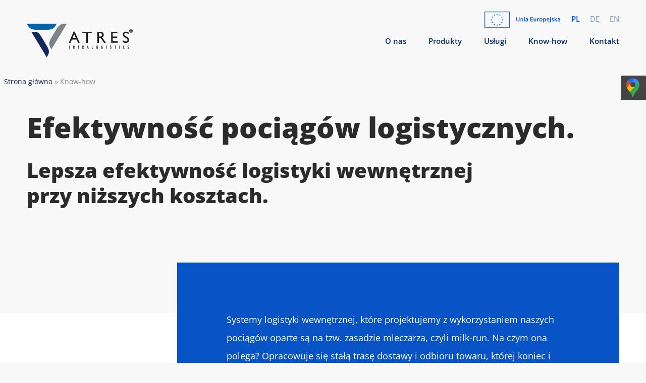

--- FILE ---
content_type: text/html; charset=UTF-8
request_url: https://atres.pl/know-how-logistyki-wewnetrznej/
body_size: 14713
content:
<!doctype html><html lang="pl-PL"><head><meta charset="UTF-8"><meta name="viewport" content="width=device-width, initial-scale=1"><link rel="profile" href="https://gmpg.org/xfn/11"><meta name='robots' content='index, follow, max-image-preview:large, max-snippet:-1, max-video-preview:-1' /><title>Dzielimy się naszym know-how</title><meta name="description" content="Systemy logistyki wewnętrznej, które projektujemy z wykorzystaniem naszych pociągów oparte są na tzw. zasadzie mleczarza, czyli milkrun." /><link rel="canonical" href="https://atres.pl/know-how-logistyki-wewnetrznej/" /><meta property="og:locale" content="pl_PL" /><meta property="og:type" content="article" /><meta property="og:title" content="Dzielimy się naszym know-how" /><meta property="og:description" content="Systemy logistyki wewnętrznej, które projektujemy z wykorzystaniem naszych pociągów oparte są na tzw. zasadzie mleczarza, czyli milkrun." /><meta property="og:url" content="https://atres.pl/know-how-logistyki-wewnetrznej/" /><meta property="og:site_name" content="Atres Intralogistics" /><meta property="article:modified_time" content="2025-12-02T14:35:40+00:00" /><meta name="twitter:card" content="summary_large_image" /> <script type="application/ld+json" class="yoast-schema-graph">{"@context":"https://schema.org","@graph":[{"@type":"WebPage","@id":"https://atres.pl/know-how-logistyki-wewnetrznej/","url":"https://atres.pl/know-how-logistyki-wewnetrznej/","name":"Dzielimy się naszym know-how","isPartOf":{"@id":"https://atres.pl/#website"},"datePublished":"2022-04-27T14:43:41+00:00","dateModified":"2025-12-02T14:35:40+00:00","description":"Systemy logistyki wewnętrznej, które projektujemy z wykorzystaniem naszych pociągów oparte są na tzw. zasadzie mleczarza, czyli milkrun.","breadcrumb":{"@id":"https://atres.pl/know-how-logistyki-wewnetrznej/#breadcrumb"},"inLanguage":"pl-PL","potentialAction":[{"@type":"ReadAction","target":["https://atres.pl/know-how-logistyki-wewnetrznej/"]}]},{"@type":"BreadcrumbList","@id":"https://atres.pl/know-how-logistyki-wewnetrznej/#breadcrumb","itemListElement":[{"@type":"ListItem","position":1,"name":"Strona główna","item":"https://atres.pl/"},{"@type":"ListItem","position":2,"name":"Know-how"}]},{"@type":"WebSite","@id":"https://atres.pl/#website","url":"https://atres.pl/","name":"Atres Intralogistics","description":"Systemy i pociągi intralogistyczne","publisher":{"@id":"https://atres.pl/#organization"},"potentialAction":[{"@type":"SearchAction","target":{"@type":"EntryPoint","urlTemplate":"https://atres.pl/?s={search_term_string}"},"query-input":{"@type":"PropertyValueSpecification","valueRequired":true,"valueName":"search_term_string"}}],"inLanguage":"pl-PL"},{"@type":"Organization","@id":"https://atres.pl/#organization","name":"Atres Intralogistics","url":"https://atres.pl/","logo":{"@type":"ImageObject","inLanguage":"pl-PL","@id":"https://atres.pl/#/schema/logo/image/","url":"https://atres.pl/wp-content/uploads/2022/09/Logo-Atres_R-e1663846882978.png","contentUrl":"https://atres.pl/wp-content/uploads/2022/09/Logo-Atres_R-e1663846882978.png","width":800,"height":327,"caption":"Atres Intralogistics"},"image":{"@id":"https://atres.pl/#/schema/logo/image/"}}]}</script> <link rel="alternate" type="application/rss+xml" title="Atres Intralogistics &raquo; Kanał z wpisami" href="https://atres.pl/feed/" /><link rel="alternate" type="application/rss+xml" title="Atres Intralogistics &raquo; Kanał z komentarzami" href="https://atres.pl/comments/feed/" /><style id='classic-theme-styles-inline-css'>/*! This file is auto-generated */
.wp-block-button__link{color:#fff;background-color:#32373c;border-radius:9999px;box-shadow:none;text-decoration:none;padding:calc(.667em + 2px) calc(1.333em + 2px);font-size:1.125em}.wp-block-file__button{background:#32373c;color:#fff;text-decoration:none}</style><style id='global-styles-inline-css'>:root{--wp--preset--aspect-ratio--square: 1;--wp--preset--aspect-ratio--4-3: 4/3;--wp--preset--aspect-ratio--3-4: 3/4;--wp--preset--aspect-ratio--3-2: 3/2;--wp--preset--aspect-ratio--2-3: 2/3;--wp--preset--aspect-ratio--16-9: 16/9;--wp--preset--aspect-ratio--9-16: 9/16;--wp--preset--color--black: #000000;--wp--preset--color--cyan-bluish-gray: #abb8c3;--wp--preset--color--white: #ffffff;--wp--preset--color--pale-pink: #f78da7;--wp--preset--color--vivid-red: #cf2e2e;--wp--preset--color--luminous-vivid-orange: #ff6900;--wp--preset--color--luminous-vivid-amber: #fcb900;--wp--preset--color--light-green-cyan: #7bdcb5;--wp--preset--color--vivid-green-cyan: #00d084;--wp--preset--color--pale-cyan-blue: #8ed1fc;--wp--preset--color--vivid-cyan-blue: #0693e3;--wp--preset--color--vivid-purple: #9b51e0;--wp--preset--gradient--vivid-cyan-blue-to-vivid-purple: linear-gradient(135deg,rgba(6,147,227,1) 0%,rgb(155,81,224) 100%);--wp--preset--gradient--light-green-cyan-to-vivid-green-cyan: linear-gradient(135deg,rgb(122,220,180) 0%,rgb(0,208,130) 100%);--wp--preset--gradient--luminous-vivid-amber-to-luminous-vivid-orange: linear-gradient(135deg,rgba(252,185,0,1) 0%,rgba(255,105,0,1) 100%);--wp--preset--gradient--luminous-vivid-orange-to-vivid-red: linear-gradient(135deg,rgba(255,105,0,1) 0%,rgb(207,46,46) 100%);--wp--preset--gradient--very-light-gray-to-cyan-bluish-gray: linear-gradient(135deg,rgb(238,238,238) 0%,rgb(169,184,195) 100%);--wp--preset--gradient--cool-to-warm-spectrum: linear-gradient(135deg,rgb(74,234,220) 0%,rgb(151,120,209) 20%,rgb(207,42,186) 40%,rgb(238,44,130) 60%,rgb(251,105,98) 80%,rgb(254,248,76) 100%);--wp--preset--gradient--blush-light-purple: linear-gradient(135deg,rgb(255,206,236) 0%,rgb(152,150,240) 100%);--wp--preset--gradient--blush-bordeaux: linear-gradient(135deg,rgb(254,205,165) 0%,rgb(254,45,45) 50%,rgb(107,0,62) 100%);--wp--preset--gradient--luminous-dusk: linear-gradient(135deg,rgb(255,203,112) 0%,rgb(199,81,192) 50%,rgb(65,88,208) 100%);--wp--preset--gradient--pale-ocean: linear-gradient(135deg,rgb(255,245,203) 0%,rgb(182,227,212) 50%,rgb(51,167,181) 100%);--wp--preset--gradient--electric-grass: linear-gradient(135deg,rgb(202,248,128) 0%,rgb(113,206,126) 100%);--wp--preset--gradient--midnight: linear-gradient(135deg,rgb(2,3,129) 0%,rgb(40,116,252) 100%);--wp--preset--font-size--small: 13px;--wp--preset--font-size--medium: 20px;--wp--preset--font-size--large: 36px;--wp--preset--font-size--x-large: 42px;--wp--preset--spacing--20: 0.44rem;--wp--preset--spacing--30: 0.67rem;--wp--preset--spacing--40: 1rem;--wp--preset--spacing--50: 1.5rem;--wp--preset--spacing--60: 2.25rem;--wp--preset--spacing--70: 3.38rem;--wp--preset--spacing--80: 5.06rem;--wp--preset--shadow--natural: 6px 6px 9px rgba(0, 0, 0, 0.2);--wp--preset--shadow--deep: 12px 12px 50px rgba(0, 0, 0, 0.4);--wp--preset--shadow--sharp: 6px 6px 0px rgba(0, 0, 0, 0.2);--wp--preset--shadow--outlined: 6px 6px 0px -3px rgba(255, 255, 255, 1), 6px 6px rgba(0, 0, 0, 1);--wp--preset--shadow--crisp: 6px 6px 0px rgba(0, 0, 0, 1);}:where(.is-layout-flex){gap: 0.5em;}:where(.is-layout-grid){gap: 0.5em;}body .is-layout-flex{display: flex;}.is-layout-flex{flex-wrap: wrap;align-items: center;}.is-layout-flex > :is(*, div){margin: 0;}body .is-layout-grid{display: grid;}.is-layout-grid > :is(*, div){margin: 0;}:where(.wp-block-columns.is-layout-flex){gap: 2em;}:where(.wp-block-columns.is-layout-grid){gap: 2em;}:where(.wp-block-post-template.is-layout-flex){gap: 1.25em;}:where(.wp-block-post-template.is-layout-grid){gap: 1.25em;}.has-black-color{color: var(--wp--preset--color--black) !important;}.has-cyan-bluish-gray-color{color: var(--wp--preset--color--cyan-bluish-gray) !important;}.has-white-color{color: var(--wp--preset--color--white) !important;}.has-pale-pink-color{color: var(--wp--preset--color--pale-pink) !important;}.has-vivid-red-color{color: var(--wp--preset--color--vivid-red) !important;}.has-luminous-vivid-orange-color{color: var(--wp--preset--color--luminous-vivid-orange) !important;}.has-luminous-vivid-amber-color{color: var(--wp--preset--color--luminous-vivid-amber) !important;}.has-light-green-cyan-color{color: var(--wp--preset--color--light-green-cyan) !important;}.has-vivid-green-cyan-color{color: var(--wp--preset--color--vivid-green-cyan) !important;}.has-pale-cyan-blue-color{color: var(--wp--preset--color--pale-cyan-blue) !important;}.has-vivid-cyan-blue-color{color: var(--wp--preset--color--vivid-cyan-blue) !important;}.has-vivid-purple-color{color: var(--wp--preset--color--vivid-purple) !important;}.has-black-background-color{background-color: var(--wp--preset--color--black) !important;}.has-cyan-bluish-gray-background-color{background-color: var(--wp--preset--color--cyan-bluish-gray) !important;}.has-white-background-color{background-color: var(--wp--preset--color--white) !important;}.has-pale-pink-background-color{background-color: var(--wp--preset--color--pale-pink) !important;}.has-vivid-red-background-color{background-color: var(--wp--preset--color--vivid-red) !important;}.has-luminous-vivid-orange-background-color{background-color: var(--wp--preset--color--luminous-vivid-orange) !important;}.has-luminous-vivid-amber-background-color{background-color: var(--wp--preset--color--luminous-vivid-amber) !important;}.has-light-green-cyan-background-color{background-color: var(--wp--preset--color--light-green-cyan) !important;}.has-vivid-green-cyan-background-color{background-color: var(--wp--preset--color--vivid-green-cyan) !important;}.has-pale-cyan-blue-background-color{background-color: var(--wp--preset--color--pale-cyan-blue) !important;}.has-vivid-cyan-blue-background-color{background-color: var(--wp--preset--color--vivid-cyan-blue) !important;}.has-vivid-purple-background-color{background-color: var(--wp--preset--color--vivid-purple) !important;}.has-black-border-color{border-color: var(--wp--preset--color--black) !important;}.has-cyan-bluish-gray-border-color{border-color: var(--wp--preset--color--cyan-bluish-gray) !important;}.has-white-border-color{border-color: var(--wp--preset--color--white) !important;}.has-pale-pink-border-color{border-color: var(--wp--preset--color--pale-pink) !important;}.has-vivid-red-border-color{border-color: var(--wp--preset--color--vivid-red) !important;}.has-luminous-vivid-orange-border-color{border-color: var(--wp--preset--color--luminous-vivid-orange) !important;}.has-luminous-vivid-amber-border-color{border-color: var(--wp--preset--color--luminous-vivid-amber) !important;}.has-light-green-cyan-border-color{border-color: var(--wp--preset--color--light-green-cyan) !important;}.has-vivid-green-cyan-border-color{border-color: var(--wp--preset--color--vivid-green-cyan) !important;}.has-pale-cyan-blue-border-color{border-color: var(--wp--preset--color--pale-cyan-blue) !important;}.has-vivid-cyan-blue-border-color{border-color: var(--wp--preset--color--vivid-cyan-blue) !important;}.has-vivid-purple-border-color{border-color: var(--wp--preset--color--vivid-purple) !important;}.has-vivid-cyan-blue-to-vivid-purple-gradient-background{background: var(--wp--preset--gradient--vivid-cyan-blue-to-vivid-purple) !important;}.has-light-green-cyan-to-vivid-green-cyan-gradient-background{background: var(--wp--preset--gradient--light-green-cyan-to-vivid-green-cyan) !important;}.has-luminous-vivid-amber-to-luminous-vivid-orange-gradient-background{background: var(--wp--preset--gradient--luminous-vivid-amber-to-luminous-vivid-orange) !important;}.has-luminous-vivid-orange-to-vivid-red-gradient-background{background: var(--wp--preset--gradient--luminous-vivid-orange-to-vivid-red) !important;}.has-very-light-gray-to-cyan-bluish-gray-gradient-background{background: var(--wp--preset--gradient--very-light-gray-to-cyan-bluish-gray) !important;}.has-cool-to-warm-spectrum-gradient-background{background: var(--wp--preset--gradient--cool-to-warm-spectrum) !important;}.has-blush-light-purple-gradient-background{background: var(--wp--preset--gradient--blush-light-purple) !important;}.has-blush-bordeaux-gradient-background{background: var(--wp--preset--gradient--blush-bordeaux) !important;}.has-luminous-dusk-gradient-background{background: var(--wp--preset--gradient--luminous-dusk) !important;}.has-pale-ocean-gradient-background{background: var(--wp--preset--gradient--pale-ocean) !important;}.has-electric-grass-gradient-background{background: var(--wp--preset--gradient--electric-grass) !important;}.has-midnight-gradient-background{background: var(--wp--preset--gradient--midnight) !important;}.has-small-font-size{font-size: var(--wp--preset--font-size--small) !important;}.has-medium-font-size{font-size: var(--wp--preset--font-size--medium) !important;}.has-large-font-size{font-size: var(--wp--preset--font-size--large) !important;}.has-x-large-font-size{font-size: var(--wp--preset--font-size--x-large) !important;}
:where(.wp-block-post-template.is-layout-flex){gap: 1.25em;}:where(.wp-block-post-template.is-layout-grid){gap: 1.25em;}
:where(.wp-block-columns.is-layout-flex){gap: 2em;}:where(.wp-block-columns.is-layout-grid){gap: 2em;}
:root :where(.wp-block-pullquote){font-size: 1.5em;line-height: 1.6;}</style><link rel='stylesheet' id='wpml-menu-item-0-css' href='https://atres.pl/wp-content/plugins/sitepress-multilingual-cms/templates/language-switchers/menu-item/style.min.css?ver=1' media='all' /><link rel='stylesheet' id='atres-style-css' href='https://atres.pl/wp-content/themes/atres/style.css?ver=1.1' media='all' /><link rel='stylesheet' id='atres-main-style-css' href='https://atres.pl/wp-content/themes/atres/css/main.css?ver=6.1' media='all' /><link rel='stylesheet' id='moove_gdpr_frontend-css' href='https://atres.pl/wp-content/plugins/gdpr-cookie-compliance/dist/styles/gdpr-main.css?ver=5.0.9' media='all' /><style id='moove_gdpr_frontend-inline-css'>#moove_gdpr_cookie_modal,#moove_gdpr_cookie_info_bar,.gdpr_cookie_settings_shortcode_content{font-family:&#039;Nunito&#039;,sans-serif}#moove_gdpr_save_popup_settings_button{background-color:#373737;color:#fff}#moove_gdpr_save_popup_settings_button:hover{background-color:#000}#moove_gdpr_cookie_info_bar .moove-gdpr-info-bar-container .moove-gdpr-info-bar-content a.mgbutton,#moove_gdpr_cookie_info_bar .moove-gdpr-info-bar-container .moove-gdpr-info-bar-content button.mgbutton{background-color:#0C4DA2}#moove_gdpr_cookie_modal .moove-gdpr-modal-content .moove-gdpr-modal-footer-content .moove-gdpr-button-holder a.mgbutton,#moove_gdpr_cookie_modal .moove-gdpr-modal-content .moove-gdpr-modal-footer-content .moove-gdpr-button-holder button.mgbutton,.gdpr_cookie_settings_shortcode_content .gdpr-shr-button.button-green{background-color:#0C4DA2;border-color:#0C4DA2}#moove_gdpr_cookie_modal .moove-gdpr-modal-content .moove-gdpr-modal-footer-content .moove-gdpr-button-holder a.mgbutton:hover,#moove_gdpr_cookie_modal .moove-gdpr-modal-content .moove-gdpr-modal-footer-content .moove-gdpr-button-holder button.mgbutton:hover,.gdpr_cookie_settings_shortcode_content .gdpr-shr-button.button-green:hover{background-color:#fff;color:#0C4DA2}#moove_gdpr_cookie_modal .moove-gdpr-modal-content .moove-gdpr-modal-close i,#moove_gdpr_cookie_modal .moove-gdpr-modal-content .moove-gdpr-modal-close span.gdpr-icon{background-color:#0C4DA2;border:1px solid #0C4DA2}#moove_gdpr_cookie_info_bar span.moove-gdpr-infobar-allow-all.focus-g,#moove_gdpr_cookie_info_bar span.moove-gdpr-infobar-allow-all:focus,#moove_gdpr_cookie_info_bar button.moove-gdpr-infobar-allow-all.focus-g,#moove_gdpr_cookie_info_bar button.moove-gdpr-infobar-allow-all:focus,#moove_gdpr_cookie_info_bar span.moove-gdpr-infobar-reject-btn.focus-g,#moove_gdpr_cookie_info_bar span.moove-gdpr-infobar-reject-btn:focus,#moove_gdpr_cookie_info_bar button.moove-gdpr-infobar-reject-btn.focus-g,#moove_gdpr_cookie_info_bar button.moove-gdpr-infobar-reject-btn:focus,#moove_gdpr_cookie_info_bar span.change-settings-button.focus-g,#moove_gdpr_cookie_info_bar span.change-settings-button:focus,#moove_gdpr_cookie_info_bar button.change-settings-button.focus-g,#moove_gdpr_cookie_info_bar button.change-settings-button:focus{-webkit-box-shadow:0 0 1px 3px #0C4DA2;-moz-box-shadow:0 0 1px 3px #0C4DA2;box-shadow:0 0 1px 3px #0C4DA2}#moove_gdpr_cookie_modal .moove-gdpr-modal-content .moove-gdpr-modal-close i:hover,#moove_gdpr_cookie_modal .moove-gdpr-modal-content .moove-gdpr-modal-close span.gdpr-icon:hover,#moove_gdpr_cookie_info_bar span[data-href]>u.change-settings-button{color:#0C4DA2}#moove_gdpr_cookie_modal .moove-gdpr-modal-content .moove-gdpr-modal-left-content #moove-gdpr-menu li.menu-item-selected a span.gdpr-icon,#moove_gdpr_cookie_modal .moove-gdpr-modal-content .moove-gdpr-modal-left-content #moove-gdpr-menu li.menu-item-selected button span.gdpr-icon{color:inherit}#moove_gdpr_cookie_modal .moove-gdpr-modal-content .moove-gdpr-modal-left-content #moove-gdpr-menu li a span.gdpr-icon,#moove_gdpr_cookie_modal .moove-gdpr-modal-content .moove-gdpr-modal-left-content #moove-gdpr-menu li button span.gdpr-icon{color:inherit}#moove_gdpr_cookie_modal .gdpr-acc-link{line-height:0;font-size:0;color:transparent;position:absolute}#moove_gdpr_cookie_modal .moove-gdpr-modal-content .moove-gdpr-modal-close:hover i,#moove_gdpr_cookie_modal .moove-gdpr-modal-content .moove-gdpr-modal-left-content #moove-gdpr-menu li a,#moove_gdpr_cookie_modal .moove-gdpr-modal-content .moove-gdpr-modal-left-content #moove-gdpr-menu li button,#moove_gdpr_cookie_modal .moove-gdpr-modal-content .moove-gdpr-modal-left-content #moove-gdpr-menu li button i,#moove_gdpr_cookie_modal .moove-gdpr-modal-content .moove-gdpr-modal-left-content #moove-gdpr-menu li a i,#moove_gdpr_cookie_modal .moove-gdpr-modal-content .moove-gdpr-tab-main .moove-gdpr-tab-main-content a:hover,#moove_gdpr_cookie_info_bar.moove-gdpr-dark-scheme .moove-gdpr-info-bar-container .moove-gdpr-info-bar-content a.mgbutton:hover,#moove_gdpr_cookie_info_bar.moove-gdpr-dark-scheme .moove-gdpr-info-bar-container .moove-gdpr-info-bar-content button.mgbutton:hover,#moove_gdpr_cookie_info_bar.moove-gdpr-dark-scheme .moove-gdpr-info-bar-container .moove-gdpr-info-bar-content a:hover,#moove_gdpr_cookie_info_bar.moove-gdpr-dark-scheme .moove-gdpr-info-bar-container .moove-gdpr-info-bar-content button:hover,#moove_gdpr_cookie_info_bar.moove-gdpr-dark-scheme .moove-gdpr-info-bar-container .moove-gdpr-info-bar-content span.change-settings-button:hover,#moove_gdpr_cookie_info_bar.moove-gdpr-dark-scheme .moove-gdpr-info-bar-container .moove-gdpr-info-bar-content button.change-settings-button:hover,#moove_gdpr_cookie_info_bar.moove-gdpr-dark-scheme .moove-gdpr-info-bar-container .moove-gdpr-info-bar-content u.change-settings-button:hover,#moove_gdpr_cookie_info_bar span[data-href]>u.change-settings-button,#moove_gdpr_cookie_info_bar.moove-gdpr-dark-scheme .moove-gdpr-info-bar-container .moove-gdpr-info-bar-content a.mgbutton.focus-g,#moove_gdpr_cookie_info_bar.moove-gdpr-dark-scheme .moove-gdpr-info-bar-container .moove-gdpr-info-bar-content button.mgbutton.focus-g,#moove_gdpr_cookie_info_bar.moove-gdpr-dark-scheme .moove-gdpr-info-bar-container .moove-gdpr-info-bar-content a.focus-g,#moove_gdpr_cookie_info_bar.moove-gdpr-dark-scheme .moove-gdpr-info-bar-container .moove-gdpr-info-bar-content button.focus-g,#moove_gdpr_cookie_info_bar.moove-gdpr-dark-scheme .moove-gdpr-info-bar-container .moove-gdpr-info-bar-content a.mgbutton:focus,#moove_gdpr_cookie_info_bar.moove-gdpr-dark-scheme .moove-gdpr-info-bar-container .moove-gdpr-info-bar-content button.mgbutton:focus,#moove_gdpr_cookie_info_bar.moove-gdpr-dark-scheme .moove-gdpr-info-bar-container .moove-gdpr-info-bar-content a:focus,#moove_gdpr_cookie_info_bar.moove-gdpr-dark-scheme .moove-gdpr-info-bar-container .moove-gdpr-info-bar-content button:focus,#moove_gdpr_cookie_info_bar.moove-gdpr-dark-scheme .moove-gdpr-info-bar-container .moove-gdpr-info-bar-content span.change-settings-button.focus-g,span.change-settings-button:focus,button.change-settings-button.focus-g,button.change-settings-button:focus,#moove_gdpr_cookie_info_bar.moove-gdpr-dark-scheme .moove-gdpr-info-bar-container .moove-gdpr-info-bar-content u.change-settings-button.focus-g,#moove_gdpr_cookie_info_bar.moove-gdpr-dark-scheme .moove-gdpr-info-bar-container .moove-gdpr-info-bar-content u.change-settings-button:focus{color:#0C4DA2}#moove_gdpr_cookie_modal .moove-gdpr-branding.focus-g span,#moove_gdpr_cookie_modal .moove-gdpr-modal-content .moove-gdpr-tab-main a.focus-g,#moove_gdpr_cookie_modal .moove-gdpr-modal-content .moove-gdpr-tab-main .gdpr-cd-details-toggle.focus-g{color:#0C4DA2}#moove_gdpr_cookie_modal.gdpr_lightbox-hide{display:none}</style> <script id="wpml-cookie-js-extra">var wpml_cookies = {"wp-wpml_current_language":{"value":"pl","expires":1,"path":"\/"}};
var wpml_cookies = {"wp-wpml_current_language":{"value":"pl","expires":1,"path":"\/"}};</script> <script src="https://atres.pl/wp-content/plugins/sitepress-multilingual-cms/res/js/cookies/language-cookie.js?ver=484900" id="wpml-cookie-js" defer data-wp-strategy="defer"></script> <script src="https://atres.pl/wp-includes/js/jquery/jquery.min.js?ver=3.7.1" id="jquery-core-js"></script> <script src="https://atres.pl/wp-includes/js/jquery/jquery-migrate.min.js?ver=3.4.1" id="jquery-migrate-js"></script> <link rel="https://api.w.org/" href="https://atres.pl/wp-json/" /><link rel="alternate" title="JSON" type="application/json" href="https://atres.pl/wp-json/wp/v2/pages/69" /><link rel="EditURI" type="application/rsd+xml" title="RSD" href="https://atres.pl/xmlrpc.php?rsd" /><meta name="generator" content="WordPress 6.6.1" /><link rel='shortlink' href='https://atres.pl/?p=69' /><link rel="alternate" title="oEmbed (JSON)" type="application/json+oembed" href="https://atres.pl/wp-json/oembed/1.0/embed?url=https%3A%2F%2Fatres.pl%2Fknow-how-logistyki-wewnetrznej%2F" /><link rel="alternate" title="oEmbed (XML)" type="text/xml+oembed" href="https://atres.pl/wp-json/oembed/1.0/embed?url=https%3A%2F%2Fatres.pl%2Fknow-how-logistyki-wewnetrznej%2F&#038;format=xml" /><meta name="generator" content="WPML ver:4.8.4 stt:1,3,40;" />  <script async src="https://www.googletagmanager.com/gtag/js?id=G-96T8NQF1JZ"></script> <script>window.dataLayer = window.dataLayer || [];
			function gtag(){dataLayer.push(arguments);}
			gtag('js', new Date());
			gtag('config', 'G-96T8NQF1JZ');</script>  <script async src="https://www.googletagmanager.com/gtag/js?id=UA-110676701-1"></script> <script>window.dataLayer = window.dataLayer || [];
  function gtag(){dataLayer.push(arguments);}
  gtag('js', new Date());

  gtag('config', 'UA-110676701-1');</script>  <script>!function(f,b,e,v,n,t,s)
  {if(f.fbq)return;n=f.fbq=function(){n.callMethod?
  n.callMethod.apply(n,arguments):n.queue.push(arguments)};
  if(!f._fbq)f._fbq=n;n.push=n;n.loaded=!0;n.version='2.0';
  n.queue=[];t=b.createElement(e);t.async=!0;
  t.src=v;s=b.getElementsByTagName(e)[0];
  s.parentNode.insertBefore(t,s)}(window, document,'script',
  'https://connect.facebook.net/en_US/fbevents.js');
  fbq('init', '142799762222760');
  fbq('track', 'PageView');</script> <noscript><img height="1" width="1" style="display:none"
 src="https://www.facebook.com/tr?id=142799762222760&ev=PageView&noscript=1"
/></noscript> <style>/* open-sans-800 - latin-ext */
		@font-face {
			font-family: 'Open Sans';
			src: url('/wp-content/themes/atres/fonts/open-sans-v28-latin-ext-800.eot');
			src: local(''),
				url('/wp-content/themes/atres/fonts/open-sans-v28-latin-ext-800.eot?#iefix') format('embedded-opentype'),
				url('/wp-content/themes/atres/fonts/open-sans-v28-latin-ext-800.woff2') format('woff2'),
				url('/wp-content/themes/atres/fonts/open-sans-v28-latin-ext-800.woff') format('woff'),
				url('/wp-content/themes/atres/fonts/open-sans-v28-latin-ext-800.ttf') format('truetype');
			font-style: normal;
			font-weight: 800;
			font-display: swap;
		}
		/* open-sans-regular - latin-ext */
		@font-face {
			font-family: 'Open Sans';
			src: url('/wp-content/themes/atres/fonts/open-sans-v28-latin-ext-regular.eot');
			src: local(''),
				url('/wp-content/themes/atres/fonts/open-sans-v28-latin-ext-regular.eot?#iefix') format('embedded-opentype'),
				url('/wp-content/themes/atres/fonts/open-sans-v28-latin-ext-regular.woff2') format('woff2'),
				url('/wp-content/themes/atres/fonts/open-sans-v28-latin-ext-regular.woff') format('woff'),
				url('/wp-content/themes/atres/fonts/open-sans-v28-latin-ext-regular.ttf') format('truetype');
			font-style: normal;
			font-weight: 400;
			font-display: swap;
		}
		/* open-sans-italic - latin-ext */
		@font-face {
			font-family: 'Open Sans';
			src: url('/wp-content/themes/atres/fonts/open-sans-v28-latin-ext-italic.eot');
			src: local(''),
				url('/wp-content/themes/atres/fonts/open-sans-v28-latin-ext-italic.eot?#iefix') format('embedded-opentype'),
				url('/wp-content/themes/atres/fonts/open-sans-v28-latin-ext-italic.woff2') format('woff2'),
				url('/wp-content/themes/atres/fonts/open-sans-v28-latin-ext-italic.woff') format('woff'),
				url('/wp-content/themes/atres/fonts/open-sans-v28-latin-ext-italic.ttf') format('truetype');
			font-style: italic;
			font-weight: 400;
			font-display: swap;
		}
		/* open-sans-700 - latin-ext */
		@font-face {
			font-family: 'Open Sans';
			src: url('/wp-content/themes/atres/fonts/open-sans-v28-latin-ext-700.eot');
			src: local(''),
				url('/wp-content/themes/atres/fonts/open-sans-v28-latin-ext-700.eot?#iefix') format('embedded-opentype'),
				url('/wp-content/themes/atres/fonts/open-sans-v28-latin-ext-700.woff2') format('woff2'),
				url('/wp-content/themes/atres/fonts/open-sans-v28-latin-ext-700.woff') format('woff'),
				url('/wp-content/themes/atres/fonts/open-sans-v28-latin-ext-700.ttf') format('truetype');
			font-style: normal;
			font-weight: 700;
			font-display: swap;
		}
		/* open-sans-600 - latin-ext */
		@font-face {
			font-family: 'Open Sans';
			src: url('/wp-content/themes/atres/fonts/open-sans-v28-latin-ext-600.eot');
			src: local(''),
				url('/wp-content/themes/atres/fonts/open-sans-v28-latin-ext-600.eot?#iefix') format('embedded-opentype'),
				url('/wp-content/themes/atres/fonts/open-sans-v28-latin-ext-600.woff2') format('woff2'),
				url('/wp-content/themes/atres/fonts/open-sans-v28-latin-ext-600.woff') format('woff'),
				url('/wp-content/themes/atres/fonts/open-sans-v28-latin-ext-600.ttf') format('truetype');
			font-style: normal;
			font-weight: 600;
			font-display: swap;
		}</style><style type="text/css">@media (min-width: 1281px) {
		.header__nav-menu .menu-item-has-children.mega-menu > .sub-menu {
			background-image: url(https://atres.pl/wp-content/webp-express/webp-images/uploads/2022/07/home-sec-2-2.png.webp);
		}
	}</style><link rel="icon" href="https://atres.pl/wp-content/uploads/2022/07/cropped-favicon-32x32.png" sizes="32x32" /><link rel="icon" href="https://atres.pl/wp-content/uploads/2022/07/cropped-favicon-192x192.png" sizes="192x192" /><link rel="apple-touch-icon" href="https://atres.pl/wp-content/uploads/2022/07/cropped-favicon-180x180.png" /><meta name="msapplication-TileImage" content="https://atres.pl/wp-content/uploads/2022/07/cropped-favicon-270x270.png" /><style id="wp-custom-css">.grecaptcha-badge {
	right: -270px !important;
}

/* Blog */
.blog-pagination .current {
  background: #0854C6;
  color: #fff !important;
  border: none !important;
}

.blog-pagination .pages {
  padding: 30px 0;
  display: flex;
  justify-content: center;
}

.blog-pagination .page-numbers.next::after, .blog-pagination .page-numbers.prev::before{
	content: none;
}

.blog-inner .blog-title {
  margin-top: 0.5rem;
  margin-bottom: 1rem;
}

.blog-inner .blog-post {
  display: flex;
  flex-wrap: wrap;
  gap: 1rem;
  margin-bottom: 2rem;
}

.blog-inner .blog-post .blog-image {
  width: 33%;
}

.blog-inner .blog-post .blog-text {
  flex: 1;
}

.blog-inner .blog-post .blog-text .blog-post-title {
  padding: 0;
}

.blog-inner .blog-post .blog-text .blog-post-title a {
  color: #222;
}

.blog-inner .blog-post .blog-text .blog-read-more .blog-excerpt{
	padding: 1rem 0;
}

.blog-inner .blog-post .blog-text .blog-read-more .blog-button-read-more {
  display: inline-block;
  color: #fff;
  background: #0854C6;
  padding: 0.5rem 1rem;
  font-size: 1rem;
  font-weight: 600;
}

.blog-post-inner{
	margin-bottom: 2rem;
}

.blog-post-inner .blog-post-title {
  margin-top: 0.5rem;
}

.blog-post-inner .blog-post-image {
  margin: 1rem 0;
}

.blog-post-inner .blog-post-content a {
  color: #0854C6;
}

.blog-post-inner .blog-post-content ul {
  list-style: disc inside;
	padding-left: 40px;
}

.blog-post-inner .blog-post-content ol {
  list-style: decimal inside;
	padding-left: 40px;
}

@media screen and (max-width: 899px) {
  .blog-inner .blog-post .blog-image {
    width: 100%;
  }
}
.home #breadcrumbs{
	display:none;
}
#breadcrumbs{
	font-size:14px;
	margin-inline:auto;
	max-width:1332px;
	padding:0 8px;
	color:#888;
}
#breadcrumbs a{
	color:#11285b;
}
.sm-panel{position:fixed;width:155px;top:150px;right:-105px;z-index:1000000;transition:visibility .25s,opacity .25s}.sm-panel>ul{margin:0;padding:0;list-style-type:none}.sm-panel>ul>li{transition:transform .25s}.sm-panel>ul>li:hover{transform:translateX(-105px)}.sm-panel>ul>li>a{display:flex;align-items:center;color:#fff;padding:5px 0 5px 5px;text-decoration:none}.sm-panel>ul>li>a>img{margin:0 10px 0 0}.sm-panel>ul>li>a>span{font-size:initial}.sm-panel>ul>li[class^=sm-]{background-image:none;background-repeat:repeat;background-attachment:scroll;background-position:0}.sm-text-black{color:#000}.sm-fb{background:#1977f3}.sm-tiktok,.sm-twitter{background:#fff}.sm-gmap{background:#444}.sm-blog{background:#0171bb}.sm-pinterest{background:#d73532}.sm-youtube{background:#e32c26}.sm-allegro{background:#ff5a00}.sm-linkedin{background:#0097bd}.sm-payback{background:#00349a}.sm-olx{background:#002f34}.sm-instagram{background:#eee}.sm-pyszne{background:#ff8000}.sm-booksy{background:#f9e5bc}</style></head><body class="page-template page-template-template-know-how page-template-template-know-how-php page page-id-69 no-sidebar"><header id="masthead" class="header site-header"><div class="header__top container"><div class="site-branding"> <a href="https://atres.pl/"> <img src="https://atres.pl/wp-content/themes/atres/img/atres_logo.svg" class="header__logo" width="116" height="37" alt="Atres Intralogistics"> </a></div><div class="header__menu-wrapper"> <span class="back-to-menu-btn"></span> <span class="close-menu-btn"></span><div class="header__menu-container"><nav id="site-navigation" class="header__nav"><ul id="main-menu" class="header__nav-menu"><li id="menu-item-13" class="menu-item menu-item-type-custom menu-item-object-custom menu-item-has-children menu-item-13"><a href="#">O nas</a><ul class="sub-menu"><li id="menu-item-45" class="menu-item menu-item-type-post_type menu-item-object-page menu-item-45"><a href="https://atres.pl/o-firmie/">O firmie</a></li><li id="menu-item-57" class="menu-item menu-item-type-post_type menu-item-object-page menu-item-57"><a href="https://atres.pl/wspolpraca-z-politechnika-poznanska/">Współpraca z Politechniką Poznańską</a></li><li id="menu-item-68" class="menu-item menu-item-type-post_type menu-item-object-page menu-item-68"><a href="https://atres.pl/fundusze-unijne/">Projekty badawcze</a></li><li id="menu-item-1450" class="menu-item menu-item-type-post_type menu-item-object-page menu-item-1450"><a href="https://atres.pl/atres-nagrody/">Wyróżnienia</a></li><li id="menu-item-1384" class="menu-item menu-item-type-post_type menu-item-object-page menu-item-1384"><a href="https://atres.pl/praca/">Dołącz do Atres</a></li></ul></li><li id="menu-item-14" class="mega-menu menu-item menu-item-type-custom menu-item-object-custom menu-item-has-children menu-item-14"><a href="#">Produkty</a><ul class="sub-menu"><li id="menu-item-105" class="menu-item menu-item-type-custom menu-item-object-custom menu-item-has-children menu-item-105"><a href="#">Wózki z serii Basic</a><ul class="sub-menu"><li id="menu-item-139" class="menu-item menu-item-type-post_type menu-item-object-produkt menu-item-139"><a href="https://atres.pl/produkt/platformowe-typ-h/" data-img-url="https://atres.pl/wp-content/webp-express/webp-images/uploads/2022/07/Platfotrmowy-wózek-logistyczny-H-300x300.png.webp">Wózek platformowy Typ H</a></li><li id="menu-item-138" class="menu-item menu-item-type-post_type menu-item-object-produkt menu-item-138"><a href="https://atres.pl/produkt/slc/" data-img-url="https://atres.pl/wp-content/webp-express/webp-images/uploads/2022/07/Wózek-SLC-300x300.png.webp">Wózek półkowy SLC</a></li><li id="menu-item-2028" class="menu-item menu-item-type-post_type menu-item-object-produkt menu-item-2028"><a href="https://atres.pl/produkt/wozek-bramowy/" data-img-url="https://atres.pl/wp-content/webp-express/webp-images/uploads/2022/07/wozek-bramowy-mechaniczny-2-300x300.png.webp">Wózek bramowy</a></li><li id="menu-item-136" class="menu-item menu-item-type-post_type menu-item-object-produkt menu-item-136"><a href="https://atres.pl/produkt/taxiliner/" data-img-url="https://atres.pl/wp-content/webp-express/webp-images/uploads/2022/07/taxiLiner-wozek-trolley-300x300.png.webp">taxiLiner</a></li><li id="menu-item-137" class="menu-item menu-item-type-post_type menu-item-object-produkt menu-item-137"><a href="https://atres.pl/produkt/platformowe-szesciokolowe/" data-img-url="https://atres.pl/wp-content/webp-express/webp-images/uploads/2022/07/6wheel-trolley_v2-1-300x300.png.webp">Wózek platformowy sześciokołowy</a></li><li id="menu-item-135" class="menu-item menu-item-type-post_type menu-item-object-produkt menu-item-135"><a href="https://atres.pl/produkt/uniwersalne-pod-palety/" data-img-url="https://atres.pl/wp-content/webp-express/webp-images/uploads/2022/07/Wozek-paletowy-Palettenwagen-Pallet-Trolley-300x300.png.webp">Wózek paletowy</a></li><li id="menu-item-134" class="menu-item menu-item-type-post_type menu-item-object-produkt menu-item-134"><a href="https://atres.pl/produkt/ramki-transportowe/" data-img-url="https://atres.pl/wp-content/webp-express/webp-images/uploads/2022/07/Ramki-transportowe-Atres-300x300.png.webp">Ramki transportowe</a></li></ul></li><li id="menu-item-106" class="menu-item menu-item-type-custom menu-item-object-custom menu-item-has-children menu-item-106"><a href="#">Wózki z serii Advanced</a><ul class="sub-menu"><li id="menu-item-133" class="menu-item menu-item-type-post_type menu-item-object-produkt menu-item-133"><a href="https://atres.pl/produkt/bramowy/" data-img-url="https://atres.pl/wp-content/webp-express/webp-images/uploads/2022/07/Bramowy_elektryczny_v1_2025-300x300.png.webp">Bramowy elektryczny</a></li><li id="menu-item-132" class="menu-item menu-item-type-post_type menu-item-object-produkt menu-item-132"><a href="https://atres.pl/produkt/modulo/" data-img-url="https://atres.pl/wp-content/webp-express/webp-images/uploads/2022/07/Modulo-B-300x300.png.webp">Modulo®</a></li><li id="menu-item-1932" class="menu-item menu-item-type-post_type menu-item-object-produkt menu-item-1932"><a href="https://atres.pl/produkt/modulo-elite/" data-img-url="https://atres.pl/wp-content/webp-express/webp-images/uploads/2025/03/modulo-ELite-typu-EFrame-300x300.png.webp">Modulo® E LITE</a></li><li id="menu-item-1931" class="menu-item menu-item-type-post_type menu-item-object-produkt menu-item-1931"><a href="https://atres.pl/produkt/modulo-blite/" data-img-url="https://atres.pl/wp-content/webp-express/webp-images/uploads/2025/03/modulo-BLite-typ-BFrame-300x300.png.webp">Modulo® B LITE</a></li><li id="menu-item-2008" class="menu-item menu-item-type-post_type menu-item-object-produkt menu-item-2008"><a href="https://atres.pl/produkt/elifter/" data-img-url="https://atres.pl/wp-content/webp-express/webp-images/uploads/2022/07/eLifter_wagen_milkrun-2-300x300.png.webp">eLifter</a></li><li id="menu-item-811" class="menu-item menu-item-type-post_type menu-item-object-page menu-item-811"><a href="https://atres.pl/projektowanie-wozkow/">Wózki custom</a></li></ul></li><li id="menu-item-107" class="menu-item menu-item-type-custom menu-item-object-custom menu-item-has-children menu-item-107"><a href="#">Oprogramowanie</a><ul class="sub-menu"><li id="menu-item-84" class="menu-item menu-item-type-post_type menu-item-object-page menu-item-84"><a href="https://atres.pl/logabs/">LogABS®</a></li></ul></li></ul></li><li id="menu-item-15" class="menu-item menu-item-type-custom menu-item-object-custom menu-item-has-children menu-item-15"><a href="#">Usługi</a><ul class="sub-menu"><li id="menu-item-1047" class="menu-item menu-item-type-post_type menu-item-object-page menu-item-1047"><a href="https://atres.pl/wynajem-wagonow-logistycznych/">Wynajem wagonów logistycznych</a></li><li id="menu-item-79" class="menu-item menu-item-type-post_type menu-item-object-page menu-item-79"><a href="https://atres.pl/serwis/">Serwis</a></li></ul></li><li id="menu-item-1434" class="menu-item menu-item-type-custom menu-item-object-custom current-menu-ancestor current-menu-parent menu-item-has-children menu-item-1434"><a href="#">Know-how</a><ul class="sub-menu"><li id="menu-item-1490" class="menu-item menu-item-type-post_type menu-item-object-page menu-item-1490"><a href="https://atres.pl/blog/">Blog Atres</a></li><li id="menu-item-1433" class="menu-item menu-item-type-post_type menu-item-object-page current-menu-item page_item page-item-69 current_page_item menu-item-1433"><a href="https://atres.pl/know-how-logistyki-wewnetrznej/" aria-current="page">Efektywność milkrun</a></li></ul></li><li id="menu-item-39" class="menu-item menu-item-type-post_type menu-item-object-page menu-item-39"><a href="https://atres.pl/kontakt/">Kontakt</a></li></ul></nav><div class="language-switcher"><ul id="language-switcher" class="language-switcher-menu"><li id="menu-item-wpml-ls-3-pl" class="menu-item wpml-ls-slot-3 wpml-ls-item wpml-ls-item-pl wpml-ls-current-language wpml-ls-menu-item wpml-ls-first-item menu-item-type-wpml_ls_menu_item menu-item-object-wpml_ls_menu_item menu-item-wpml-ls-3-pl"><a href="https://atres.pl/know-how-logistyki-wewnetrznej/" role="menuitem"><span class="wpml-ls-native" lang="pl">PL</span></a></li><li id="menu-item-wpml-ls-3-de" class="menu-item wpml-ls-slot-3 wpml-ls-item wpml-ls-item-de wpml-ls-menu-item menu-item-type-wpml_ls_menu_item menu-item-object-wpml_ls_menu_item menu-item-wpml-ls-3-de"><a title="Przełącz na DE" href="https://atres.pl/de/know-how/" aria-label="Przełącz na DE" role="menuitem"><span class="wpml-ls-native" lang="de">DE</span></a></li><li id="menu-item-wpml-ls-3-en" class="menu-item wpml-ls-slot-3 wpml-ls-item wpml-ls-item-en wpml-ls-menu-item wpml-ls-last-item menu-item-type-wpml_ls_menu_item menu-item-object-wpml_ls_menu_item menu-item-wpml-ls-3-en"><a title="Przełącz na EN" href="https://atres.pl/en/know-how/" aria-label="Przełącz na EN" role="menuitem"><span class="wpml-ls-native" lang="en">EN</span></a></li></ul></div></div></div> <button class="mobile-menu-btn" aria-controls="main-menu" aria-expanded="false"> <span class="icon-bar bar-1"></span> <span class="icon-bar bar-2"></span> <span class="icon-bar bar-3"></span> </button><div class="eu-logo-wrapper"> <a href="https://atres.pl/fundusze-unijne/"><img src="https://atres.pl/wp-content/themes/atres/img/unia-europejska-2.svg" width="150" height="33.375" alt="Unia europejska"></a></div></div><div id="breadcrumbs"><span><span><a href="https://atres.pl/">Strona główna</a></span> » <span class="breadcrumb_last" aria-current="page">Know-how</span></span></div></header><main id="primary" class="site-main know-how"><article class="article"><header class="entry-header know-how__header"><div class="container"><h1>Efektywność pociągów logistycznych.</h1><h2>Lepsza efektywność logistyki wewnętrznej<br /> przy niższych kosztach.</h2></div></header><div class="container know-how__sec-1"><div class="row"><div class="col-sm-9 col-sm-offset-3"><div class="special-content-box"><p>Systemy logistyki wewnętrznej, które projektujemy z wykorzystaniem naszych pociągów oparte są na tzw. zasadzie mleczarza, czyli milk-run. Na czym ona polega? Opracowuje się stałą trasę dostawy i odbioru towaru, której koniec i początek jest w tym samym miejscu. Poruszając się po zamkniętej pętli, jeden pojazd realizuje kilka kroków w procesie przy jednym okrążeniu.</p></div></div></div></div><div class="container know-how__sec-2"><div class="row"><div class="col-sm-8"><h2>Dzięki przeniesieniu tej koncepcji do intralogistyki, usprawniamy pracę zakładów produkcyjnych i magazynów.</h2><p class="separator">&nbsp;</p><ul><li>proces przepływu materiałów jest płynniejszy</li><li>dostawy realizowane są częściej, ale mniejszymi partiami</li><li>komponenty są dostarczane na stanowiska dokładnie wtedy, gdy jest na nie zapotrzebowanie</li><li>eliminujemy puste przebiegi – za jednym przejazdem można dostarczyć materiały na różne stanowiska</li><li>oszczędzamy czas i koszty – to, co wózkiem widłowym przewozi się trzy razy, pociągiem przewieziemy w jednym kursie</li></ul><p class="separator">&nbsp;</p><p class="separator">&nbsp;</p><p class="separator">&nbsp;</p></div><div class="col-sm-4 know-how__sec-2-image-wrapper flex"><div class="know-how__sec-2-image-box"> <img width="847" height="1271" src="https://atres.pl/wp-content/webp-express/webp-images/uploads/2022/07/Atres-badaia-intralogistyka.jpeg.webp" class="attachment-full size-full" alt="Systemy logistyki wewnętrznej" decoding="async" fetchpriority="high" srcset="https://atres.pl/wp-content/webp-express/webp-images/uploads/2022/07/Atres-badaia-intralogistyka.jpeg.webp 847w,  https://atres.pl/wp-content/webp-express/webp-images/uploads/2022/07/Atres-badaia-intralogistyka-200x300.jpeg.webp 200w,  https://atres.pl/wp-content/webp-express/webp-images/uploads/2022/07/Atres-badaia-intralogistyka-682x1024.jpeg.webp 682w,  https://atres.pl/wp-content/webp-express/webp-images/uploads/2022/07/Atres-badaia-intralogistyka-768x1152.jpeg.webp 768w" sizes="(max-width: 847px) 100vw, 847px" /></div></div></div></div><div class="container know-how__sec-3 start"><div id="systemy-jezdne"></div></div><div class="container know-how__comparison"><h2>Porównanie systemów jezdnych dla logistyki wewnętrznej</h2><div class="row"><div class="col-sm-6 know-how__comparison-box"><h3>System odwróconego dyszla</h3><div class="know-how__comparison-content"><p><strong>Zalety:</strong></p><ul><li>Dokładniejsze śladowanie niż w systemie prostego dyszla</li><li>Przednie koła skrętne, tylne stałe &#8211; łatwe manewrowanie po wypięciu</li></ul><p class="separator">&nbsp;</p><p><strong>Wady:</strong></p><ul><li>Nieidealne śladowanie &#8211; każdy wagon śladuje samodzielnie</li></ul><p class="separator">&nbsp;</p><p class="separator">&nbsp;</p><div class="video-wrapper"><div class="video-box"><video src="https://atres.pl/wp-content/uploads/2023/08/System-odwroconego-dyszla.mp4" poster="https://atres.pl/wp-content/webp-express/webp-images/uploads/2023/06/Odwrocony-dyszel-miniatura-e1687850955768.png.webp" autobuffer></video></div> <button type="button" class="play-video-btn white"></button></div></div></div><div class="col-sm-6 know-how__comparison-box"><h3>System 4 kół skrętnych</h3><div class="know-how__comparison-content"><p><strong>Zalety:</strong></p><ul><li>Idealne śladowanie</li><li>Odpowiedni do wąskich dróg transportowych</li></ul><p class="separator">&nbsp;</p><p><strong>Wady:</strong></p><ul><li>Trudne manewrowanie po wypięciu</li></ul><p class="separator">&nbsp;</p><p class="separator">&nbsp;</p><div class="video-wrapper"><div class="video-box"><video src="https://atres.pl/wp-content/uploads/2023/08/System-4-kol-skretnych.mp4" poster="https://atres.pl/wp-content/webp-express/webp-images/uploads/2023/06/4-kola-miniatura.png.webp" autobuffer></video></div> <button type="button" class="play-video-btn white"></button></div></div></div></div></div><div class="container know-how__sec-3 end"><div style="background-color: #f8f8f8; padding: 15px;"><h3>Flextrack®</h3><p class="separator">&nbsp;</p><p><strong>Flextrack® to autorski system jezdny Atres, dzięki któremu nasi klienci korzystają z pociągów logistycznych nawet w wąskich korytarzach.</strong></p><p class="separator">&nbsp;</p><p><strong>Zalety:</strong></p><ul><li>Łączy zalety 4 kół skrętnych i odwróconego dyszla</li><li><strong>Idealne śladowanie</strong> po wpięciu do pociągu &#8211; jak w systemie 4 kół skrętnych</li><li>Odpowiedni <strong>do wąskich dróg</strong> transportowych</li><li>Po wypięciu <strong>łatwe manewrowanie</strong> &#8211; jak w systemie odwróconego dyszla</li></ul><p class="separator">&nbsp;</p><div class="video-wrapper"><div class="video-box"><video src="https://atres.pl/wp-content/uploads/2023/08/Atres-Flextrack-copy-2.mp4" poster="https://atres.pl/wp-content/webp-express/webp-images/uploads/2023/06/Flextrack-thumbnail-2-e1687850767981.png.webp" autobuffer></video></div> <button type="button" class="play-video-btn white"></button></div><p class="separator">&nbsp;</p></div><div id="wozek-vs-milkrun"></div></div><div class="know-how__sec-5"><div class="container"><h2>Pociąg logistyczny ma znaczną przewagę<br /> nad wózkiem widłowym.</h2><div class="row"><div class="col-md-6 flex"><div class="know-how__sec-5-content first"><h3>POCIĄG LOGISTYCZNY</h3><ul><li>wielokrotnie większa wydajność transportowa – jeden pociąg wykona pracę kilku wózków w tym samym czasie</li><li>eliminacja pustych przebiegów</li><li>możliwość łączenia różnych wózków w zestawy, minimalizacja potrzebnych pojazdów</li><li>elastyczność i łatwe dopasowanie do potrzeb na produkcji</li><li>bezpieczeństwo i mniejszy ruch</li><li>prosta obsługa, nie wymaga dodatkowych kwalifikacji i uprawnień</li></ul></div></div><div class="col-md-6 flex"><div class="know-how__sec-5-content second"><h3>WÓZEK WIDŁOWY</h3><ul><li>niska wydajność transportowa</li><li>wysoki współczynnik marnotrawstwa w transporcie</li><li>brak możliwości łączenia pojazdów i niski poziom dopasowania do specyfiki załadunku</li><li>zwiększony ruch na drogach transportowych i w strefach załadunku</li><li>duże ryzyko wypadków i kolizji</li><li>tylko upoważnieni kierowcy mogą być operatorami wózków widłowych</li></ul></div></div></div></div></div><div class="container know-how__benefits"><h2>Ile zyskujesz? To prosta kalkulacja.</h2><div class="row v-center-md"><div class="col-md-8 know-how__benefits-content-1"><p>Zakup wózków widłowych, które będą pracowały 24/7 jest potężną inwestycją. Ich obsługa serwisowa również jest bardzo kosztowna. By uzyskać tę samą wydajność, jak przy wykorzystaniu systemu milk-run, potrzeba więcej pojazdów i większej liczby pracowników.</p><p class="separator">&nbsp;</p><p>Koszt zakupu pociągów potrzebnych do osiągnięcia takiej samej wydajności jest ułamkiem kosztu zakupu i utrzymania całej floty wózków widłowych. Jeden pociąg może zabrać kilka wagoników, zatem więcej towarów niż wózek. To jednocześnie zmniejsza liczbę potrzebnych pracowników.</p></div><div class="col-md-4 know-how__benefits-content-2"><p>Porównując 5-letni okres użytkowania obu rozwiązań, milkrun jest 5-krotnie tańszy. Nawet przy małym systemie intralogistycznym, w pierwszym roku po zmianie możesz zaoszczędzić aż kilkaset euro!</p></div></div></div><div class="container know-how__contact"><div class="row"><div class="col-lg-8 col-lg-offset-4 col-md-9 col-md-offset-3 know-how__contact-content"><h2>Chcesz oszczędzać kilkaset euro rocznie?</h2><p>Wypełnij formularz. Pokażemy Ci jak tego dokonać.</p></div></div><div class="row"><div class="col-lg-7 col-lg-offset-4 col-md-9 col-md-offset-3"><div class="wpcf7 no-js" id="wpcf7-f36-o1" lang="pl-PL" dir="ltr"><div class="screen-reader-response"><p role="status" aria-live="polite" aria-atomic="true"></p><ul></ul></div><form action="/know-how-logistyki-wewnetrznej/#wpcf7-f36-o1" method="post" class="wpcf7-form init" aria-label="Formularz kontaktowy" novalidate="novalidate" data-status="init"><div style="display: none;"> <input type="hidden" name="_wpcf7" value="36" /> <input type="hidden" name="_wpcf7_version" value="5.9.8" /> <input type="hidden" name="_wpcf7_locale" value="pl_PL" /> <input type="hidden" name="_wpcf7_unit_tag" value="wpcf7-f36-o1" /> <input type="hidden" name="_wpcf7_container_post" value="0" /> <input type="hidden" name="_wpcf7_posted_data_hash" value="" /> <input type="hidden" name="_wpcf7_recaptcha_response" value="" /></div><div class="form-field-column half required" data-validation-tip="wymagane"><p><label for="your-name">Imię i nazwisko</label><br /> <span class="wpcf7-form-control-wrap" data-name="your-name"><input size="40" maxlength="400" class="wpcf7-form-control wpcf7-text wpcf7-validates-as-required" id="your-name" aria-required="true" aria-invalid="false" placeholder="Wpisz imię i nazwisko" value="" type="text" name="your-name" /></span></p></div><div class="form-field-column half right required" data-validation-tip="wymagane"><p><label for="your-company">Nazwa firmy</label><br /> <span class="wpcf7-form-control-wrap" data-name="your-company"><input size="40" maxlength="400" class="wpcf7-form-control wpcf7-text wpcf7-validates-as-required" id="your-company" aria-required="true" aria-invalid="false" placeholder="Wpisz nazwę firmy" value="" type="text" name="your-company" /></span></p></div><div class="form-field-column half required" data-validation-tip="wymagane"><p><label for="your-email">Adres e-mail</label><br /> <span class="wpcf7-form-control-wrap" data-name="your-email"><input size="40" maxlength="400" class="wpcf7-form-control wpcf7-email wpcf7-validates-as-required wpcf7-text wpcf7-validates-as-email" id="your-email" aria-required="true" aria-invalid="false" placeholder="Wpisz twój adres e-mail" value="" type="email" name="your-email" /></span></p></div><div class="form-field-column half right required" data-validation-tip="wymagane"><p><label for="your-phone">Numer telefonu</label><br /> <span class="wpcf7-form-control-wrap" data-name="your-phone"><input size="40" maxlength="400" class="wpcf7-form-control wpcf7-tel wpcf7-validates-as-required wpcf7-text wpcf7-validates-as-tel" id="your-phone" aria-required="true" aria-invalid="false" placeholder="Wpisz twój numer telefonu" value="" type="tel" name="your-phone" /></span></p></div><div class="form-field-column full required" data-validation-tip="wymagane"><p><label for="your-message">Wiadomość</label><br /> <span class="wpcf7-form-control-wrap" data-name="your-message"><textarea cols="40" rows="1" maxlength="2000" class="wpcf7-form-control wpcf7-textarea wpcf7-validates-as-required" id="your-message" aria-required="true" aria-invalid="false" placeholder="Treść wiadomości" name="your-message"></textarea></span></p></div><div class="form-bottom"><p><span class="wpcf7-form-control-wrap" data-name="form-acceptance"><span class="wpcf7-form-control wpcf7-acceptance"><span class="wpcf7-list-item"><label><input type="checkbox" name="form-acceptance" value="1" class="form-terms" aria-invalid="false" /><span class="wpcf7-list-item-label">Wyrażam zgodę na otrzymywanie informacji handlowych środkami komunikacji elektronicznej i telefonicznie od Atres Intralogistics. Zapoznałem się z <a href="https://atres.pl/polityka-prywatnosci/">Polityką Prywatności</a> i zgadzam się z zamieszczonymi tam warunkami.</span></label></span></span></span><br /> <button type="submit" class="wpcf7-form-control wpcf7-submit">Wyślij</button></p></div><div class="wpcf7-response-output" aria-hidden="true"></div></form></div></div></div></div></article></main><footer id="colophon" class="footer site-footer"><div class="container"><div class="row footer__row"><div class="footer__logo-box col-sm-2 col-md-2"> <img src="https://atres.pl/wp-content/themes/atres/img/atres_logo_3.svg" width="59" height="49" loading="lazy" alt="Atres"></div><div class="footer__banner col-sm-8 col-md-4 col-lg-5"> <img src="https://atres.pl/wp-content/themes/atres/img/fundusze-europejskie.png" width="539" height="74.133" loading="lazy" alt="Fundusze europejskie"></div><div class="footer__social-media col-sm-2 col-md-2 col-lg-2"> <a href="https://www.linkedin.com/company/atres-intralogistics" target="_blank" class="social-link"><img class="social-icon" src="https://atres.pl/wp-content/themes/atres/img/icons/linkedin-icon-1-32x38.png" width="16" height="19" loading="lazy" alt="Linkedin"></a> <a href="https://www.youtube.com/channel/UCb7FEGaRTHKk6b8r4Mxb49w" target="_blank" class="social-link"><img class="social-icon" src="https://atres.pl/wp-content/themes/atres/img/icons/youtube-icon-1-32x34.png" width="17.875" height="19" loading="lazy" alt="Youtube"></a></div><div class="site-info col-sm-12 col-md-4 col-lg-3"><ul id="footer-menu" class="footer__menu"><li id="menu-item-951" class="menu-item menu-item-type-post_type menu-item-object-page menu-item-privacy-policy menu-item-951"><a rel="privacy-policy" href="https://atres.pl/polityka-prywatnosci/">Polityka prywatności</a></li><li id="menu-item-22" class="menu-item menu-item-type-custom menu-item-object-custom menu-item-22"><a href="https://atres.pl/wp-content/uploads/2023/06/OWH-Atres-Intralogistics-Sp.-z-o.o.-PL-v02.pdf" download="Atres - Ogólne Warunki Handlowe">Ogólne Warunki Handlowe</a></li></ul><p class="copyright">&copy; Copyright 2026  Atres Intralogistics</p></div></div></div></footer> <span itemscope itemtype="https://schema.org/LocalBusiness"><span itemprop="address" itemscope itemtype="https://schema.org/PostalAddress"><meta itemprop="streetAddress" content="Ludmiły 60"><meta itemprop="addressLocality" content="Poznań"><meta itemprop="postalCode" content="61-054"></span><span itemprop="geo" itemscope itemtype="https://schema.org/GeoCoordinates"><meta itemprop="latitude" content="52.4085212"><meta itemprop="longitude" content="17.010559"></span><meta itemprop="telephone" content="+48613070701"><meta itemprop="openingHours" content="Mo 08:00-16:00"><meta itemprop="openingHours" content="Tu 08:00-17:00"><meta itemprop="openingHours" content="We 08:00-16:00"><meta itemprop="openingHours" content="Th 08:00-16:00"><meta itemprop="openingHours" content="Fr 08:00-15:00"><meta itemprop="name" content="Atres Intralogistics Sp. z o.o."><meta itemprop="image" content="https://atres.pl/wp-content/themes/atres/img/atres_logo.svg"><link itemprop="url" href="https://atres.pl/"><span itemprop="location" itemscope itemtype="https://schema.org/Place"><link itemprop="hasMap" href="https://maps.app.goo.gl/R22iEJgAFkNAxknp8"></span></span><div class="sm-panel"><ul><li class="sm-gmap csocial-link"><a href="https://www.google.com/maps/place/Atres+Intralogistics+Sp.+z+o.o./@52.4085212,17.010559,17z/data=!3m1!4b1!4m6!3m5!1s0x47045aefd523ce67:0x3b71cf2f9f6a5717!8m2!3d52.4085212!4d17.010559!16s%2Fg%2F11h71l6p68?entry=ttu&g_ep=EgoyMDI0MDgyMS4wIKXMDSoASAFQAw%3D%3D" target="_blank"><img src="/wp-content/uploads/2024/08/gmap-icon.webp" alt="Jesteśmy na Google Maps"><span>Google Maps</span></a></li></ul></div><aside id="moove_gdpr_cookie_info_bar" class="moove-gdpr-info-bar-hidden moove-gdpr-align-center moove-gdpr-dark-scheme gdpr_infobar_postion_bottom" aria-label="Panel powiadomień o ciasteczkach RODO" style="display: none;"><div class="moove-gdpr-info-bar-container"><div class="moove-gdpr-info-bar-content"><div class="moove-gdpr-cookie-notice"><p>Używamy ciasteczek, aby zapewnić najlepszą jakość korzystania z naszej witryny.</p><p>Więcej informacji na temat plików ciasteczka, których używamy, oraz możliwości ich wyłączenia znajdziesz w <button  aria-haspopup="true" data-href="#moove_gdpr_cookie_modal" class="change-settings-button">ustawieniach</button>.</p></div><div class="moove-gdpr-button-holder"> <button class="mgbutton moove-gdpr-infobar-allow-all gdpr-fbo-0" aria-label="Akceptuj" >Akceptuj</button></div></div></div></aside>  <script src="https://atres.pl/wp-includes/js/dist/hooks.min.js?ver=2810c76e705dd1a53b18" id="wp-hooks-js"></script> <script src="https://atres.pl/wp-includes/js/dist/i18n.min.js?ver=5e580eb46a90c2b997e6" id="wp-i18n-js"></script> <script id="wp-i18n-js-after">wp.i18n.setLocaleData( { 'text direction\u0004ltr': [ 'ltr' ] } );</script> <script src="https://atres.pl/wp-content/plugins/contact-form-7/includes/swv/js/index.js?ver=5.9.8" id="swv-js"></script> <script id="contact-form-7-js-extra">var wpcf7 = {"api":{"root":"https:\/\/atres.pl\/wp-json\/","namespace":"contact-form-7\/v1"}};</script> <script src="https://atres.pl/wp-content/plugins/contact-form-7/includes/js/index.js?ver=5.9.8" id="contact-form-7-js"></script> <script src="https://atres.pl/wp-content/themes/atres/js/custom.min.js?ver=1.3" id="atres-custom-min-js"></script> <script src="https://www.google.com/recaptcha/api.js?render=6Lf9JYAjAAAAAFMYB24Sf10SPOyCihF1d_AhSW-P&amp;ver=3.0" id="google-recaptcha-js"></script> <script src="https://atres.pl/wp-includes/js/dist/vendor/wp-polyfill.min.js?ver=3.15.0" id="wp-polyfill-js"></script> <script id="wpcf7-recaptcha-js-extra">var wpcf7_recaptcha = {"sitekey":"6Lf9JYAjAAAAAFMYB24Sf10SPOyCihF1d_AhSW-P","actions":{"homepage":"homepage","contactform":"contactform"}};</script> <script src="https://atres.pl/wp-content/plugins/contact-form-7/modules/recaptcha/index.js?ver=5.9.8" id="wpcf7-recaptcha-js"></script> <script id="moove_gdpr_frontend-js-extra">var moove_frontend_gdpr_scripts = {"ajaxurl":"https:\/\/atres.pl\/wp-admin\/admin-ajax.php","post_id":"69","plugin_dir":"https:\/\/atres.pl\/wp-content\/plugins\/gdpr-cookie-compliance","show_icons":"all","is_page":"1","ajax_cookie_removal":"false","strict_init":"2","enabled_default":{"strict":1,"third_party":0,"advanced":0,"performance":0,"preference":0},"geo_location":"false","force_reload":"false","is_single":"","hide_save_btn":"false","current_user":"0","cookie_expiration":"365","script_delay":"2000","close_btn_action":"1","close_btn_rdr":"","scripts_defined":"{\"cache\":true,\"header\":\"\",\"body\":\"\",\"footer\":\"\",\"thirdparty\":{\"header\":\"\",\"body\":\"\",\"footer\":\"\"},\"strict\":{\"header\":\"\",\"body\":\"\",\"footer\":\"\"},\"advanced\":{\"header\":\"\",\"body\":\"\",\"footer\":\"\"}}","gdpr_scor":"true","wp_lang":"_pl","wp_consent_api":"false","gdpr_nonce":"f9ba291089"};</script> <script src="https://atres.pl/wp-content/plugins/gdpr-cookie-compliance/dist/scripts/main.js?ver=5.0.9" id="moove_gdpr_frontend-js"></script> <script id="moove_gdpr_frontend-js-after">var gdpr_consent__strict = "false"
var gdpr_consent__thirdparty = "false"
var gdpr_consent__advanced = "false"
var gdpr_consent__performance = "false"
var gdpr_consent__preference = "false"
var gdpr_consent__cookies = ""</script>  <dialog id="moove_gdpr_cookie_modal" class="gdpr_lightbox-hide" aria-modal="true" aria-label="Ekran ustawień RODO"><div class="moove-gdpr-modal-content moove-clearfix logo-position-left moove_gdpr_modal_theme_v1"> <button class="moove-gdpr-modal-close" autofocus aria-label="Zamknij ustawienia ciasteczek RODO"> <span class="gdpr-sr-only">Zamknij ustawienia ciasteczek RODO</span> <span class="gdpr-icon moovegdpr-arrow-close"></span> </button><div class="moove-gdpr-modal-left-content"><div class="moove-gdpr-company-logo-holder"> <img src="https://atres.pl/wp-content/plugins/gdpr-cookie-compliance/dist/images/gdpr-logo.png" alt="Atres Intralogistics"   width="350"  height="233"  class="img-responsive" /></div><ul id="moove-gdpr-menu"><li class="menu-item-on menu-item-privacy_overview menu-item-selected"> <button data-href="#privacy_overview" class="moove-gdpr-tab-nav" aria-label="Przegląd prywatności"> <span class="gdpr-nav-tab-title">Przegląd prywatności</span> </button></li><li class="menu-item-strict-necessary-cookies menu-item-off"> <button data-href="#strict-necessary-cookies" class="moove-gdpr-tab-nav" aria-label="Ściśle niezbędne ciasteczka"> <span class="gdpr-nav-tab-title">Ściśle niezbędne ciasteczka</span> </button></li></ul><div class="moove-gdpr-branding-cnt"> <a href="https://wordpress.org/plugins/gdpr-cookie-compliance/" rel="noopener noreferrer" target="_blank" class='moove-gdpr-branding'>Powered by&nbsp; <span>Zgodności ciasteczek z RODO</span></a></div></div><div class="moove-gdpr-modal-right-content"><div class="moove-gdpr-modal-title"></div><div class="main-modal-content"><div class="moove-gdpr-tab-content"><div id="privacy_overview" class="moove-gdpr-tab-main"> <span class="tab-title">Przegląd prywatności</span><div class="moove-gdpr-tab-main-content"><p>Ta strona korzysta z ciasteczek, aby zapewnić Ci najlepszą możliwą obsługę. Informacje o ciasteczkach są przechowywane w przeglądarce i wykonują funkcje takie jak rozpoznawanie Cię po powrocie na naszą stronę internetową i pomaganie naszemu zespołowi w zrozumieniu, które sekcje witryny są dla Ciebie najbardziej interesujące i przydatne.</p></div></div><div id="strict-necessary-cookies" class="moove-gdpr-tab-main" style="display:none"> <span class="tab-title">Ściśle niezbędne ciasteczka</span><div class="moove-gdpr-tab-main-content"><p>Niezbędne ciasteczka powinny być zawsze włączone, abyśmy mogli zapisać twoje preferencje dotyczące ustawień ciasteczek.</p><div class="moove-gdpr-status-bar"><div class="gdpr-cc-form-wrap"><div class="gdpr-cc-form-fieldset"> <label class="cookie-switch" for="moove_gdpr_strict_cookies"> <span class="gdpr-sr-only">Włącz lub wyłącz ciasteczka</span> <input type="checkbox" aria-label="Ściśle niezbędne ciasteczka"  value="check" name="moove_gdpr_strict_cookies" id="moove_gdpr_strict_cookies"> <span class="cookie-slider cookie-round gdpr-sr" data-text-enable="Włączono" data-text-disabled="Wyłączono"> <span class="gdpr-sr-label"> <span class="gdpr-sr-enable">Włączono</span> <span class="gdpr-sr-disable">Wyłączono</span> </span> </span> </label></div></div></div></div></div></div></div><div class="moove-gdpr-modal-footer-content"><div class="moove-gdpr-button-holder"> <button class="mgbutton moove-gdpr-modal-allow-all button-visible" aria-label="Włącz wszystkie">Włącz wszystkie</button> <button class="mgbutton moove-gdpr-modal-save-settings button-visible" aria-label="Zapisz ustawienia">Zapisz ustawienia</button></div></div></div><div class="moove-clearfix"></div></div> </dialog></body></html>

--- FILE ---
content_type: text/html; charset=utf-8
request_url: https://www.google.com/recaptcha/api2/anchor?ar=1&k=6Lf9JYAjAAAAAFMYB24Sf10SPOyCihF1d_AhSW-P&co=aHR0cHM6Ly9hdHJlcy5wbDo0NDM.&hl=en&v=PoyoqOPhxBO7pBk68S4YbpHZ&size=invisible&anchor-ms=20000&execute-ms=30000&cb=ysaeekjzkw99
body_size: 48744
content:
<!DOCTYPE HTML><html dir="ltr" lang="en"><head><meta http-equiv="Content-Type" content="text/html; charset=UTF-8">
<meta http-equiv="X-UA-Compatible" content="IE=edge">
<title>reCAPTCHA</title>
<style type="text/css">
/* cyrillic-ext */
@font-face {
  font-family: 'Roboto';
  font-style: normal;
  font-weight: 400;
  font-stretch: 100%;
  src: url(//fonts.gstatic.com/s/roboto/v48/KFO7CnqEu92Fr1ME7kSn66aGLdTylUAMa3GUBHMdazTgWw.woff2) format('woff2');
  unicode-range: U+0460-052F, U+1C80-1C8A, U+20B4, U+2DE0-2DFF, U+A640-A69F, U+FE2E-FE2F;
}
/* cyrillic */
@font-face {
  font-family: 'Roboto';
  font-style: normal;
  font-weight: 400;
  font-stretch: 100%;
  src: url(//fonts.gstatic.com/s/roboto/v48/KFO7CnqEu92Fr1ME7kSn66aGLdTylUAMa3iUBHMdazTgWw.woff2) format('woff2');
  unicode-range: U+0301, U+0400-045F, U+0490-0491, U+04B0-04B1, U+2116;
}
/* greek-ext */
@font-face {
  font-family: 'Roboto';
  font-style: normal;
  font-weight: 400;
  font-stretch: 100%;
  src: url(//fonts.gstatic.com/s/roboto/v48/KFO7CnqEu92Fr1ME7kSn66aGLdTylUAMa3CUBHMdazTgWw.woff2) format('woff2');
  unicode-range: U+1F00-1FFF;
}
/* greek */
@font-face {
  font-family: 'Roboto';
  font-style: normal;
  font-weight: 400;
  font-stretch: 100%;
  src: url(//fonts.gstatic.com/s/roboto/v48/KFO7CnqEu92Fr1ME7kSn66aGLdTylUAMa3-UBHMdazTgWw.woff2) format('woff2');
  unicode-range: U+0370-0377, U+037A-037F, U+0384-038A, U+038C, U+038E-03A1, U+03A3-03FF;
}
/* math */
@font-face {
  font-family: 'Roboto';
  font-style: normal;
  font-weight: 400;
  font-stretch: 100%;
  src: url(//fonts.gstatic.com/s/roboto/v48/KFO7CnqEu92Fr1ME7kSn66aGLdTylUAMawCUBHMdazTgWw.woff2) format('woff2');
  unicode-range: U+0302-0303, U+0305, U+0307-0308, U+0310, U+0312, U+0315, U+031A, U+0326-0327, U+032C, U+032F-0330, U+0332-0333, U+0338, U+033A, U+0346, U+034D, U+0391-03A1, U+03A3-03A9, U+03B1-03C9, U+03D1, U+03D5-03D6, U+03F0-03F1, U+03F4-03F5, U+2016-2017, U+2034-2038, U+203C, U+2040, U+2043, U+2047, U+2050, U+2057, U+205F, U+2070-2071, U+2074-208E, U+2090-209C, U+20D0-20DC, U+20E1, U+20E5-20EF, U+2100-2112, U+2114-2115, U+2117-2121, U+2123-214F, U+2190, U+2192, U+2194-21AE, U+21B0-21E5, U+21F1-21F2, U+21F4-2211, U+2213-2214, U+2216-22FF, U+2308-230B, U+2310, U+2319, U+231C-2321, U+2336-237A, U+237C, U+2395, U+239B-23B7, U+23D0, U+23DC-23E1, U+2474-2475, U+25AF, U+25B3, U+25B7, U+25BD, U+25C1, U+25CA, U+25CC, U+25FB, U+266D-266F, U+27C0-27FF, U+2900-2AFF, U+2B0E-2B11, U+2B30-2B4C, U+2BFE, U+3030, U+FF5B, U+FF5D, U+1D400-1D7FF, U+1EE00-1EEFF;
}
/* symbols */
@font-face {
  font-family: 'Roboto';
  font-style: normal;
  font-weight: 400;
  font-stretch: 100%;
  src: url(//fonts.gstatic.com/s/roboto/v48/KFO7CnqEu92Fr1ME7kSn66aGLdTylUAMaxKUBHMdazTgWw.woff2) format('woff2');
  unicode-range: U+0001-000C, U+000E-001F, U+007F-009F, U+20DD-20E0, U+20E2-20E4, U+2150-218F, U+2190, U+2192, U+2194-2199, U+21AF, U+21E6-21F0, U+21F3, U+2218-2219, U+2299, U+22C4-22C6, U+2300-243F, U+2440-244A, U+2460-24FF, U+25A0-27BF, U+2800-28FF, U+2921-2922, U+2981, U+29BF, U+29EB, U+2B00-2BFF, U+4DC0-4DFF, U+FFF9-FFFB, U+10140-1018E, U+10190-1019C, U+101A0, U+101D0-101FD, U+102E0-102FB, U+10E60-10E7E, U+1D2C0-1D2D3, U+1D2E0-1D37F, U+1F000-1F0FF, U+1F100-1F1AD, U+1F1E6-1F1FF, U+1F30D-1F30F, U+1F315, U+1F31C, U+1F31E, U+1F320-1F32C, U+1F336, U+1F378, U+1F37D, U+1F382, U+1F393-1F39F, U+1F3A7-1F3A8, U+1F3AC-1F3AF, U+1F3C2, U+1F3C4-1F3C6, U+1F3CA-1F3CE, U+1F3D4-1F3E0, U+1F3ED, U+1F3F1-1F3F3, U+1F3F5-1F3F7, U+1F408, U+1F415, U+1F41F, U+1F426, U+1F43F, U+1F441-1F442, U+1F444, U+1F446-1F449, U+1F44C-1F44E, U+1F453, U+1F46A, U+1F47D, U+1F4A3, U+1F4B0, U+1F4B3, U+1F4B9, U+1F4BB, U+1F4BF, U+1F4C8-1F4CB, U+1F4D6, U+1F4DA, U+1F4DF, U+1F4E3-1F4E6, U+1F4EA-1F4ED, U+1F4F7, U+1F4F9-1F4FB, U+1F4FD-1F4FE, U+1F503, U+1F507-1F50B, U+1F50D, U+1F512-1F513, U+1F53E-1F54A, U+1F54F-1F5FA, U+1F610, U+1F650-1F67F, U+1F687, U+1F68D, U+1F691, U+1F694, U+1F698, U+1F6AD, U+1F6B2, U+1F6B9-1F6BA, U+1F6BC, U+1F6C6-1F6CF, U+1F6D3-1F6D7, U+1F6E0-1F6EA, U+1F6F0-1F6F3, U+1F6F7-1F6FC, U+1F700-1F7FF, U+1F800-1F80B, U+1F810-1F847, U+1F850-1F859, U+1F860-1F887, U+1F890-1F8AD, U+1F8B0-1F8BB, U+1F8C0-1F8C1, U+1F900-1F90B, U+1F93B, U+1F946, U+1F984, U+1F996, U+1F9E9, U+1FA00-1FA6F, U+1FA70-1FA7C, U+1FA80-1FA89, U+1FA8F-1FAC6, U+1FACE-1FADC, U+1FADF-1FAE9, U+1FAF0-1FAF8, U+1FB00-1FBFF;
}
/* vietnamese */
@font-face {
  font-family: 'Roboto';
  font-style: normal;
  font-weight: 400;
  font-stretch: 100%;
  src: url(//fonts.gstatic.com/s/roboto/v48/KFO7CnqEu92Fr1ME7kSn66aGLdTylUAMa3OUBHMdazTgWw.woff2) format('woff2');
  unicode-range: U+0102-0103, U+0110-0111, U+0128-0129, U+0168-0169, U+01A0-01A1, U+01AF-01B0, U+0300-0301, U+0303-0304, U+0308-0309, U+0323, U+0329, U+1EA0-1EF9, U+20AB;
}
/* latin-ext */
@font-face {
  font-family: 'Roboto';
  font-style: normal;
  font-weight: 400;
  font-stretch: 100%;
  src: url(//fonts.gstatic.com/s/roboto/v48/KFO7CnqEu92Fr1ME7kSn66aGLdTylUAMa3KUBHMdazTgWw.woff2) format('woff2');
  unicode-range: U+0100-02BA, U+02BD-02C5, U+02C7-02CC, U+02CE-02D7, U+02DD-02FF, U+0304, U+0308, U+0329, U+1D00-1DBF, U+1E00-1E9F, U+1EF2-1EFF, U+2020, U+20A0-20AB, U+20AD-20C0, U+2113, U+2C60-2C7F, U+A720-A7FF;
}
/* latin */
@font-face {
  font-family: 'Roboto';
  font-style: normal;
  font-weight: 400;
  font-stretch: 100%;
  src: url(//fonts.gstatic.com/s/roboto/v48/KFO7CnqEu92Fr1ME7kSn66aGLdTylUAMa3yUBHMdazQ.woff2) format('woff2');
  unicode-range: U+0000-00FF, U+0131, U+0152-0153, U+02BB-02BC, U+02C6, U+02DA, U+02DC, U+0304, U+0308, U+0329, U+2000-206F, U+20AC, U+2122, U+2191, U+2193, U+2212, U+2215, U+FEFF, U+FFFD;
}
/* cyrillic-ext */
@font-face {
  font-family: 'Roboto';
  font-style: normal;
  font-weight: 500;
  font-stretch: 100%;
  src: url(//fonts.gstatic.com/s/roboto/v48/KFO7CnqEu92Fr1ME7kSn66aGLdTylUAMa3GUBHMdazTgWw.woff2) format('woff2');
  unicode-range: U+0460-052F, U+1C80-1C8A, U+20B4, U+2DE0-2DFF, U+A640-A69F, U+FE2E-FE2F;
}
/* cyrillic */
@font-face {
  font-family: 'Roboto';
  font-style: normal;
  font-weight: 500;
  font-stretch: 100%;
  src: url(//fonts.gstatic.com/s/roboto/v48/KFO7CnqEu92Fr1ME7kSn66aGLdTylUAMa3iUBHMdazTgWw.woff2) format('woff2');
  unicode-range: U+0301, U+0400-045F, U+0490-0491, U+04B0-04B1, U+2116;
}
/* greek-ext */
@font-face {
  font-family: 'Roboto';
  font-style: normal;
  font-weight: 500;
  font-stretch: 100%;
  src: url(//fonts.gstatic.com/s/roboto/v48/KFO7CnqEu92Fr1ME7kSn66aGLdTylUAMa3CUBHMdazTgWw.woff2) format('woff2');
  unicode-range: U+1F00-1FFF;
}
/* greek */
@font-face {
  font-family: 'Roboto';
  font-style: normal;
  font-weight: 500;
  font-stretch: 100%;
  src: url(//fonts.gstatic.com/s/roboto/v48/KFO7CnqEu92Fr1ME7kSn66aGLdTylUAMa3-UBHMdazTgWw.woff2) format('woff2');
  unicode-range: U+0370-0377, U+037A-037F, U+0384-038A, U+038C, U+038E-03A1, U+03A3-03FF;
}
/* math */
@font-face {
  font-family: 'Roboto';
  font-style: normal;
  font-weight: 500;
  font-stretch: 100%;
  src: url(//fonts.gstatic.com/s/roboto/v48/KFO7CnqEu92Fr1ME7kSn66aGLdTylUAMawCUBHMdazTgWw.woff2) format('woff2');
  unicode-range: U+0302-0303, U+0305, U+0307-0308, U+0310, U+0312, U+0315, U+031A, U+0326-0327, U+032C, U+032F-0330, U+0332-0333, U+0338, U+033A, U+0346, U+034D, U+0391-03A1, U+03A3-03A9, U+03B1-03C9, U+03D1, U+03D5-03D6, U+03F0-03F1, U+03F4-03F5, U+2016-2017, U+2034-2038, U+203C, U+2040, U+2043, U+2047, U+2050, U+2057, U+205F, U+2070-2071, U+2074-208E, U+2090-209C, U+20D0-20DC, U+20E1, U+20E5-20EF, U+2100-2112, U+2114-2115, U+2117-2121, U+2123-214F, U+2190, U+2192, U+2194-21AE, U+21B0-21E5, U+21F1-21F2, U+21F4-2211, U+2213-2214, U+2216-22FF, U+2308-230B, U+2310, U+2319, U+231C-2321, U+2336-237A, U+237C, U+2395, U+239B-23B7, U+23D0, U+23DC-23E1, U+2474-2475, U+25AF, U+25B3, U+25B7, U+25BD, U+25C1, U+25CA, U+25CC, U+25FB, U+266D-266F, U+27C0-27FF, U+2900-2AFF, U+2B0E-2B11, U+2B30-2B4C, U+2BFE, U+3030, U+FF5B, U+FF5D, U+1D400-1D7FF, U+1EE00-1EEFF;
}
/* symbols */
@font-face {
  font-family: 'Roboto';
  font-style: normal;
  font-weight: 500;
  font-stretch: 100%;
  src: url(//fonts.gstatic.com/s/roboto/v48/KFO7CnqEu92Fr1ME7kSn66aGLdTylUAMaxKUBHMdazTgWw.woff2) format('woff2');
  unicode-range: U+0001-000C, U+000E-001F, U+007F-009F, U+20DD-20E0, U+20E2-20E4, U+2150-218F, U+2190, U+2192, U+2194-2199, U+21AF, U+21E6-21F0, U+21F3, U+2218-2219, U+2299, U+22C4-22C6, U+2300-243F, U+2440-244A, U+2460-24FF, U+25A0-27BF, U+2800-28FF, U+2921-2922, U+2981, U+29BF, U+29EB, U+2B00-2BFF, U+4DC0-4DFF, U+FFF9-FFFB, U+10140-1018E, U+10190-1019C, U+101A0, U+101D0-101FD, U+102E0-102FB, U+10E60-10E7E, U+1D2C0-1D2D3, U+1D2E0-1D37F, U+1F000-1F0FF, U+1F100-1F1AD, U+1F1E6-1F1FF, U+1F30D-1F30F, U+1F315, U+1F31C, U+1F31E, U+1F320-1F32C, U+1F336, U+1F378, U+1F37D, U+1F382, U+1F393-1F39F, U+1F3A7-1F3A8, U+1F3AC-1F3AF, U+1F3C2, U+1F3C4-1F3C6, U+1F3CA-1F3CE, U+1F3D4-1F3E0, U+1F3ED, U+1F3F1-1F3F3, U+1F3F5-1F3F7, U+1F408, U+1F415, U+1F41F, U+1F426, U+1F43F, U+1F441-1F442, U+1F444, U+1F446-1F449, U+1F44C-1F44E, U+1F453, U+1F46A, U+1F47D, U+1F4A3, U+1F4B0, U+1F4B3, U+1F4B9, U+1F4BB, U+1F4BF, U+1F4C8-1F4CB, U+1F4D6, U+1F4DA, U+1F4DF, U+1F4E3-1F4E6, U+1F4EA-1F4ED, U+1F4F7, U+1F4F9-1F4FB, U+1F4FD-1F4FE, U+1F503, U+1F507-1F50B, U+1F50D, U+1F512-1F513, U+1F53E-1F54A, U+1F54F-1F5FA, U+1F610, U+1F650-1F67F, U+1F687, U+1F68D, U+1F691, U+1F694, U+1F698, U+1F6AD, U+1F6B2, U+1F6B9-1F6BA, U+1F6BC, U+1F6C6-1F6CF, U+1F6D3-1F6D7, U+1F6E0-1F6EA, U+1F6F0-1F6F3, U+1F6F7-1F6FC, U+1F700-1F7FF, U+1F800-1F80B, U+1F810-1F847, U+1F850-1F859, U+1F860-1F887, U+1F890-1F8AD, U+1F8B0-1F8BB, U+1F8C0-1F8C1, U+1F900-1F90B, U+1F93B, U+1F946, U+1F984, U+1F996, U+1F9E9, U+1FA00-1FA6F, U+1FA70-1FA7C, U+1FA80-1FA89, U+1FA8F-1FAC6, U+1FACE-1FADC, U+1FADF-1FAE9, U+1FAF0-1FAF8, U+1FB00-1FBFF;
}
/* vietnamese */
@font-face {
  font-family: 'Roboto';
  font-style: normal;
  font-weight: 500;
  font-stretch: 100%;
  src: url(//fonts.gstatic.com/s/roboto/v48/KFO7CnqEu92Fr1ME7kSn66aGLdTylUAMa3OUBHMdazTgWw.woff2) format('woff2');
  unicode-range: U+0102-0103, U+0110-0111, U+0128-0129, U+0168-0169, U+01A0-01A1, U+01AF-01B0, U+0300-0301, U+0303-0304, U+0308-0309, U+0323, U+0329, U+1EA0-1EF9, U+20AB;
}
/* latin-ext */
@font-face {
  font-family: 'Roboto';
  font-style: normal;
  font-weight: 500;
  font-stretch: 100%;
  src: url(//fonts.gstatic.com/s/roboto/v48/KFO7CnqEu92Fr1ME7kSn66aGLdTylUAMa3KUBHMdazTgWw.woff2) format('woff2');
  unicode-range: U+0100-02BA, U+02BD-02C5, U+02C7-02CC, U+02CE-02D7, U+02DD-02FF, U+0304, U+0308, U+0329, U+1D00-1DBF, U+1E00-1E9F, U+1EF2-1EFF, U+2020, U+20A0-20AB, U+20AD-20C0, U+2113, U+2C60-2C7F, U+A720-A7FF;
}
/* latin */
@font-face {
  font-family: 'Roboto';
  font-style: normal;
  font-weight: 500;
  font-stretch: 100%;
  src: url(//fonts.gstatic.com/s/roboto/v48/KFO7CnqEu92Fr1ME7kSn66aGLdTylUAMa3yUBHMdazQ.woff2) format('woff2');
  unicode-range: U+0000-00FF, U+0131, U+0152-0153, U+02BB-02BC, U+02C6, U+02DA, U+02DC, U+0304, U+0308, U+0329, U+2000-206F, U+20AC, U+2122, U+2191, U+2193, U+2212, U+2215, U+FEFF, U+FFFD;
}
/* cyrillic-ext */
@font-face {
  font-family: 'Roboto';
  font-style: normal;
  font-weight: 900;
  font-stretch: 100%;
  src: url(//fonts.gstatic.com/s/roboto/v48/KFO7CnqEu92Fr1ME7kSn66aGLdTylUAMa3GUBHMdazTgWw.woff2) format('woff2');
  unicode-range: U+0460-052F, U+1C80-1C8A, U+20B4, U+2DE0-2DFF, U+A640-A69F, U+FE2E-FE2F;
}
/* cyrillic */
@font-face {
  font-family: 'Roboto';
  font-style: normal;
  font-weight: 900;
  font-stretch: 100%;
  src: url(//fonts.gstatic.com/s/roboto/v48/KFO7CnqEu92Fr1ME7kSn66aGLdTylUAMa3iUBHMdazTgWw.woff2) format('woff2');
  unicode-range: U+0301, U+0400-045F, U+0490-0491, U+04B0-04B1, U+2116;
}
/* greek-ext */
@font-face {
  font-family: 'Roboto';
  font-style: normal;
  font-weight: 900;
  font-stretch: 100%;
  src: url(//fonts.gstatic.com/s/roboto/v48/KFO7CnqEu92Fr1ME7kSn66aGLdTylUAMa3CUBHMdazTgWw.woff2) format('woff2');
  unicode-range: U+1F00-1FFF;
}
/* greek */
@font-face {
  font-family: 'Roboto';
  font-style: normal;
  font-weight: 900;
  font-stretch: 100%;
  src: url(//fonts.gstatic.com/s/roboto/v48/KFO7CnqEu92Fr1ME7kSn66aGLdTylUAMa3-UBHMdazTgWw.woff2) format('woff2');
  unicode-range: U+0370-0377, U+037A-037F, U+0384-038A, U+038C, U+038E-03A1, U+03A3-03FF;
}
/* math */
@font-face {
  font-family: 'Roboto';
  font-style: normal;
  font-weight: 900;
  font-stretch: 100%;
  src: url(//fonts.gstatic.com/s/roboto/v48/KFO7CnqEu92Fr1ME7kSn66aGLdTylUAMawCUBHMdazTgWw.woff2) format('woff2');
  unicode-range: U+0302-0303, U+0305, U+0307-0308, U+0310, U+0312, U+0315, U+031A, U+0326-0327, U+032C, U+032F-0330, U+0332-0333, U+0338, U+033A, U+0346, U+034D, U+0391-03A1, U+03A3-03A9, U+03B1-03C9, U+03D1, U+03D5-03D6, U+03F0-03F1, U+03F4-03F5, U+2016-2017, U+2034-2038, U+203C, U+2040, U+2043, U+2047, U+2050, U+2057, U+205F, U+2070-2071, U+2074-208E, U+2090-209C, U+20D0-20DC, U+20E1, U+20E5-20EF, U+2100-2112, U+2114-2115, U+2117-2121, U+2123-214F, U+2190, U+2192, U+2194-21AE, U+21B0-21E5, U+21F1-21F2, U+21F4-2211, U+2213-2214, U+2216-22FF, U+2308-230B, U+2310, U+2319, U+231C-2321, U+2336-237A, U+237C, U+2395, U+239B-23B7, U+23D0, U+23DC-23E1, U+2474-2475, U+25AF, U+25B3, U+25B7, U+25BD, U+25C1, U+25CA, U+25CC, U+25FB, U+266D-266F, U+27C0-27FF, U+2900-2AFF, U+2B0E-2B11, U+2B30-2B4C, U+2BFE, U+3030, U+FF5B, U+FF5D, U+1D400-1D7FF, U+1EE00-1EEFF;
}
/* symbols */
@font-face {
  font-family: 'Roboto';
  font-style: normal;
  font-weight: 900;
  font-stretch: 100%;
  src: url(//fonts.gstatic.com/s/roboto/v48/KFO7CnqEu92Fr1ME7kSn66aGLdTylUAMaxKUBHMdazTgWw.woff2) format('woff2');
  unicode-range: U+0001-000C, U+000E-001F, U+007F-009F, U+20DD-20E0, U+20E2-20E4, U+2150-218F, U+2190, U+2192, U+2194-2199, U+21AF, U+21E6-21F0, U+21F3, U+2218-2219, U+2299, U+22C4-22C6, U+2300-243F, U+2440-244A, U+2460-24FF, U+25A0-27BF, U+2800-28FF, U+2921-2922, U+2981, U+29BF, U+29EB, U+2B00-2BFF, U+4DC0-4DFF, U+FFF9-FFFB, U+10140-1018E, U+10190-1019C, U+101A0, U+101D0-101FD, U+102E0-102FB, U+10E60-10E7E, U+1D2C0-1D2D3, U+1D2E0-1D37F, U+1F000-1F0FF, U+1F100-1F1AD, U+1F1E6-1F1FF, U+1F30D-1F30F, U+1F315, U+1F31C, U+1F31E, U+1F320-1F32C, U+1F336, U+1F378, U+1F37D, U+1F382, U+1F393-1F39F, U+1F3A7-1F3A8, U+1F3AC-1F3AF, U+1F3C2, U+1F3C4-1F3C6, U+1F3CA-1F3CE, U+1F3D4-1F3E0, U+1F3ED, U+1F3F1-1F3F3, U+1F3F5-1F3F7, U+1F408, U+1F415, U+1F41F, U+1F426, U+1F43F, U+1F441-1F442, U+1F444, U+1F446-1F449, U+1F44C-1F44E, U+1F453, U+1F46A, U+1F47D, U+1F4A3, U+1F4B0, U+1F4B3, U+1F4B9, U+1F4BB, U+1F4BF, U+1F4C8-1F4CB, U+1F4D6, U+1F4DA, U+1F4DF, U+1F4E3-1F4E6, U+1F4EA-1F4ED, U+1F4F7, U+1F4F9-1F4FB, U+1F4FD-1F4FE, U+1F503, U+1F507-1F50B, U+1F50D, U+1F512-1F513, U+1F53E-1F54A, U+1F54F-1F5FA, U+1F610, U+1F650-1F67F, U+1F687, U+1F68D, U+1F691, U+1F694, U+1F698, U+1F6AD, U+1F6B2, U+1F6B9-1F6BA, U+1F6BC, U+1F6C6-1F6CF, U+1F6D3-1F6D7, U+1F6E0-1F6EA, U+1F6F0-1F6F3, U+1F6F7-1F6FC, U+1F700-1F7FF, U+1F800-1F80B, U+1F810-1F847, U+1F850-1F859, U+1F860-1F887, U+1F890-1F8AD, U+1F8B0-1F8BB, U+1F8C0-1F8C1, U+1F900-1F90B, U+1F93B, U+1F946, U+1F984, U+1F996, U+1F9E9, U+1FA00-1FA6F, U+1FA70-1FA7C, U+1FA80-1FA89, U+1FA8F-1FAC6, U+1FACE-1FADC, U+1FADF-1FAE9, U+1FAF0-1FAF8, U+1FB00-1FBFF;
}
/* vietnamese */
@font-face {
  font-family: 'Roboto';
  font-style: normal;
  font-weight: 900;
  font-stretch: 100%;
  src: url(//fonts.gstatic.com/s/roboto/v48/KFO7CnqEu92Fr1ME7kSn66aGLdTylUAMa3OUBHMdazTgWw.woff2) format('woff2');
  unicode-range: U+0102-0103, U+0110-0111, U+0128-0129, U+0168-0169, U+01A0-01A1, U+01AF-01B0, U+0300-0301, U+0303-0304, U+0308-0309, U+0323, U+0329, U+1EA0-1EF9, U+20AB;
}
/* latin-ext */
@font-face {
  font-family: 'Roboto';
  font-style: normal;
  font-weight: 900;
  font-stretch: 100%;
  src: url(//fonts.gstatic.com/s/roboto/v48/KFO7CnqEu92Fr1ME7kSn66aGLdTylUAMa3KUBHMdazTgWw.woff2) format('woff2');
  unicode-range: U+0100-02BA, U+02BD-02C5, U+02C7-02CC, U+02CE-02D7, U+02DD-02FF, U+0304, U+0308, U+0329, U+1D00-1DBF, U+1E00-1E9F, U+1EF2-1EFF, U+2020, U+20A0-20AB, U+20AD-20C0, U+2113, U+2C60-2C7F, U+A720-A7FF;
}
/* latin */
@font-face {
  font-family: 'Roboto';
  font-style: normal;
  font-weight: 900;
  font-stretch: 100%;
  src: url(//fonts.gstatic.com/s/roboto/v48/KFO7CnqEu92Fr1ME7kSn66aGLdTylUAMa3yUBHMdazQ.woff2) format('woff2');
  unicode-range: U+0000-00FF, U+0131, U+0152-0153, U+02BB-02BC, U+02C6, U+02DA, U+02DC, U+0304, U+0308, U+0329, U+2000-206F, U+20AC, U+2122, U+2191, U+2193, U+2212, U+2215, U+FEFF, U+FFFD;
}

</style>
<link rel="stylesheet" type="text/css" href="https://www.gstatic.com/recaptcha/releases/PoyoqOPhxBO7pBk68S4YbpHZ/styles__ltr.css">
<script nonce="_NRGSiKRSdOpHMOhjbVuxw" type="text/javascript">window['__recaptcha_api'] = 'https://www.google.com/recaptcha/api2/';</script>
<script type="text/javascript" src="https://www.gstatic.com/recaptcha/releases/PoyoqOPhxBO7pBk68S4YbpHZ/recaptcha__en.js" nonce="_NRGSiKRSdOpHMOhjbVuxw">
      
    </script></head>
<body><div id="rc-anchor-alert" class="rc-anchor-alert"></div>
<input type="hidden" id="recaptcha-token" value="[base64]">
<script type="text/javascript" nonce="_NRGSiKRSdOpHMOhjbVuxw">
      recaptcha.anchor.Main.init("[\x22ainput\x22,[\x22bgdata\x22,\x22\x22,\[base64]/[base64]/[base64]/ZyhXLGgpOnEoW04sMjEsbF0sVywwKSxoKSxmYWxzZSxmYWxzZSl9Y2F0Y2goayl7RygzNTgsVyk/[base64]/[base64]/[base64]/[base64]/[base64]/[base64]/[base64]/bmV3IEJbT10oRFswXSk6dz09Mj9uZXcgQltPXShEWzBdLERbMV0pOnc9PTM/bmV3IEJbT10oRFswXSxEWzFdLERbMl0pOnc9PTQ/[base64]/[base64]/[base64]/[base64]/[base64]\\u003d\x22,\[base64]\\u003d\\u003d\x22,\x22w71OwpvDnsOdwrgpGmrDjB4awrgeL8O2T2dvXcKRwp9KTcO7wq/DosOAPGTCosKvw7HCggbDhcK+w73Dh8K4wqA0wqpyQUZUw6LCmhtbfMKyw4nCicK/dMO2w4rDgMKTwolWQHV1DsKrN8KYwp0TAMOiIMOHAsOMw5HDumLCvGzDqcKewqTChsKOwpJ8fMO4wrHDqUcMJTfCmygdw7spwoUpwrzCkl7CisOjw53Dsl9VwrrCqcOMCT/Cm8Oxw4JEwrrCkzVow5tZwoIfw7pKw7vDnsO4aMO4wrw6wr1JBcK6PcOYSCXCtGjDnsO+S8KmbsK/wqJDw61hGsOfw6cpwpl4w4w7M8KOw6/CtsONSUsNw5oqwrzDjsOTLcOLw7HCtsKkwodIwofDmsKmw6LDp8OYCAY4wqtvw6g8Bg5Mw69SOsOdM8OxwppywppUwq3CvsKowqE8JMKfwpXCrsKbAUTDrcK9bhtQw5B8Cl/CncOJMcOhwqLDsMKOw7rDphoow5vCs8KcwoILw6jCnDjCm8OIwrbCusKDwqcbISXCsFVyasOuecKgaMKCGMO0XsO7w6BqEAXDnsKGbMOWfAF3A8Kiw4wLw63CkMKgwqcww6jDmcO7w7/DrU1sQxtwVDxwES7Dl8Oww7DCrcO8UQZEACbCjsKGKldDw75ZZ0hYw7QdQy9YJsKtw7/Coi0jaMOmVcObY8K2w59bw7PDrTFQw5vDpsOcYcKWFcKDI8O/[base64]/[base64]/Cgi1WLH/CvcOGEMO9w5Vrwro0aMOvwpDDt8KmaSbCjTd1w4DDiSnDkms+wrRUw5rCv08uXT4mw5HDoX9RwpLDv8Kew4ICwrULw5DCk8KVRDQxLzfCnFp6Y8O0GcOUbFLCv8ORe3xTw7XDpsO9w4/CgXfDv8KPZ08SwpR6wrXCjkzDnsOYw5vCjMKTwrbDusKFw6lccMK0BkE/wq8tZkxZw7gCwpzCjcOow48wLMKYfsOhMsKuCRbChWzDqTEIw6TCk8OdRicwYFTDgXkcf2rCnsKqakXDlX7DuFnCtlAzwp5eThrCvcOSbcK/w7nCj8Ktw77Co2o6BcO2FiTCs8KNw4PCpxnCsh7CpMOXTcO8YcKdw5FKwqfCkz1ECHMjwrk/w4xYFl9IS0ZVw6c8w5p/w5DDtnMOIF7CocK2w6NWw5BFwr/CpsKGwovDssKkV8O9XSlPw5dNwoovw7ktw7cnwrTDrGDCnGHDhcOqw5xRAHpgwovDv8KWS8OPBFI4wrczESQqYcOaUBc2bcOvC8O/[base64]/w4BEw5XDpRE/[base64]/wo1CcMK0HcOyw5Fww652esK0b8Kfw4hBwr7CoG/[base64]/Cqk/Dp8OdZ8KXw7R/cBo8wpY+d3MhZsOSW0krwrrDlgJIwppWYcKSHyMKD8Olw4bDoMOrwrrDu8O5VcO9wqsAbsK7w5/DlMO8wrzDp2s3AQTDkk8Jwo/[base64]/Dr8OgwofCv8O8M13CtsKAwq/CvEjDg2XDp8OlajwlSsK5wo9BwpDDgmfDmcOmL8KkThLDmknDg8K0H8O5L0cjw40xW8OvwpggG8ObC2Eqw57CkMKSwqJRwpBnY1rDrQ5/wqTDpcOGwrbDksKnw7ZtBT7CtcKEDHEWwqDDr8KZAzcJL8OewpfDkT/DpcO+cFYswpzCusKeG8OkF2TCn8OBw4PDpsKxw6fDh2h7w59WTQ1ew41AenEYJXjDo8O1LUXChGnDnhTDlcOZVxTCg8KsFmvDh0/CuyIFAMO0w7LDqUDCogs5Mk7DsjjDusKDwrxkWmwSYMOlRcKSwpPClsOLOEjDqgnDgcOKGcO5wo/DnsK3X3HDm1DDowZ+wozCgcOyXsOaIDRAX3zCosKtKsOnA8KhIU/CgMKWLsK+ZTDDqBLDq8OHOMKSwrIxwqvCs8OVw7DCsxpJN3/CrTI/wrzCtMKhT8KiwovDsBDDocKBwq/Ck8O9J0PCicO4CW8Gw789KH3ClcOJw47DscOzbQB0w4gjworDsHFrwp47UkLDlgBdw6PDsmnDsCfDssKQeDfDlcOfwobCjcOCw7csW3MRw7c8SsOSNsOsWlvCkMO5wrfDtMOnP8ORwqMCA8OfwrDCgMK0w6ldPcKKXsK7ahXCucOpwrwjwolGw5/[base64]/CjnAlwqN7w53CnizDnxjDscKow5AUwrzDuXHCkcKIw5/CmQDDisKVccO8w7kLXHTDtcKoTh12wrx4w7zCs8Kpw6TDs8OpaMK/wqxAYD3DpsOHe8Klf8OSUMOzwrvDgg3Dl8KQw7XCnAp/[base64]/DtsOtw4FcwoAtKcO1CMKcChfCjlJ6O8Ofw6vDkE1NUMOvQMO5w641Z8Omwr4NK34kwp0LNGTCnMOxw5xCRQjDuX9IPTHDpigNUsOcwpHCtzo4w4HCh8Kcw5sSE8Kjw6PDrcO3EsOxw7rDhg3Dnw8Be8KTwqp9w4lcMMKPwoIReMKSw5HCsV9vMDPDhCU5SVIyw47Cvn/DlMKNw7zCpnwMHsOce1vCtAvDjSLDpFrDkwvDlcO/w77DpFAkwpc3AsKfwofCpFDDmsOlfsKewr/DiSgDNX/Dp8Omw6jDvxBRbQ3Du8KPJMK2w41Ww5nDosK9e33CsUzDhj/CjsK0woXDm1IxSMKXOcO2MMOGw5NqwqPDmEzDq8OhwogXHcKoS8K7QcKrRMKyw7pUw41Owp9MDMORwq/[base64]/DtsKgEMKpVn3DkMKKQ24zw5HDgDzDl8O9CcKgwpkBwo/CqcO7w5kjwq3CkEMUPcKZw5cQCVkgfXoNbFU8XsOJw4FHRjbDo0fCkxg/GVbCkcOyw55PSF1EwrYtWWhQKS1dw6xrw5gUwpNewrrCpCDDmUzCtjHCnD3DthBgORsgU2nClT96O8OWwp/DtGLCncK+Y8OOPMOTw6jDt8KdEMKwwqR7wrTDnALClcK1WTYsGx86w6UtRABNw5Eewoc6BMK/McKcwp86TxHDlSrCqALCsMONwpYJShlHw5HDmMOAAsKlPMKLwqXDh8KCRX9YDwrCm1LCsMKTeMOnUcKpAWrCrcKiScO3CMKxOcOrw6/DrwbDolIjM8Ofwo/[base64]/DtMKYZMOHQ8OKNcKYw5vDklnCp8OfwoHCscKfI09Hw5PCn8OuwpHCiF4MRsOpw4nCnRtAwoTDicKuw7nCo8OPwo7Dq8OdPsOuwqfCqD7Djk/DkhwNw710wqrCmB00wpHDvsOQw7TDgy9lJRlCPcO0TcKCa8OCF8KQThETwopzw4suwp9icg/[base64]/EcKLw7UcaUdpF2BaLkXDhcKvwo5CL8K0w4BuYsKbV2jCjB/DtMKjwp7DuF5bw5DCsxNaAcKXw4/[base64]/ahTDmgPDg8O9KUAlw7Zkw7zCpcOxw6VYGRnChMOHAhBqHVseMMO/wqllwoVsMW1iw4J0wrrCg8O1w7HDo8OawpNGZcKGw4tHw5/DtcOQw7leXMOZRyLDusOjwqVgIMK/[base64]/CoD/CnMK/[base64]/CsHocJ2PDg8Kbw6/Dli1vZMKOw5oFw7HCq8KEwqnDkMOVJMKOwpYEIcOSccK1YMOlG1AuwovCk8KlbcOiIjMcFcOwXmrDkcK6wox8UxfDkgrCohzChcK7w5zDuAfCoTfCm8OIwrkBw61cwrUPwrHCucKiwprCijxCw7hCXnLDocKFwqpuR1Bff0NJZ2/CvsKsfCsSL1tXfsO1NcOcEcKbaBPCsMOBPgvDlcKHP8OAw6XDujcqFzlEw7sCacOzwqPCqAplDcK8QC/[base64]/wqEqfMK5wqPCoyPCiCotwrvCrcKjWALDl8Otw7MCD8KFPDfDrWLDqsOWw5vDtSvDn8KPAxPDqwTCmk9WLMOVw6sXwqhnw5UtwqRVwo4MW3ZRBnlte8Kjw6LDicK7YlXCpD/[base64]/w5nDoHAjLRY8w6vDj8OpZxcYNcONNsKKw6rCpTHDnMO6MMKawpJhw6HCkcKww5/Ds2HDgQbDncOBw73CoEbDp0/[base64]/Ds0k9G8OfJGJJw5HDjcOMfV/Dm3A7e8OhwrtvTGB1XCTCisK7wqt9ecOtI1/CljjCv8K9w59CwpAMwobDr0jDhWo5w73ClsK9wqVVIsKQUsO3PTvCtcKXHHgPwrVqflMhbnbCn8KxwqMIM0tjEMKqwpjCnVLDjcOfw6B8w5RmwqXDhMKUGXEQV8OxADLCumDCh8ONwrV6GnrDr8KFRVzDjsKXw4wpw6VLwqlSKUnDkMOoacK2XcKgInt/[base64]/DhsOiVyB6w4VzUcOjbEUHwoY6w7zDv1pBdFrChy/CtMOLw6pGWsOXwp00w5wBw4fDlMKmAX9GwpfCv2QVI8OuGsO/AMORwr7DmGRbJMOlwoXCusOaNHdQw6TDssO4wqdOQsOhw6/CimYpTVnCuBDDq8Olwo0Rw6rDosOCwovDmQfCr2DDvw3Cl8Ofwo9Qw4xUdsKtwql8Zis/YMKdejRIL8KAw5FAwqjCjFDDil/Dky7Di8KVwo7DvX3Dj8O/w7nDiUjDh8Ktw4bCpwZnw6pvw4Ekw5A2eCsTHsOQw7xzwrHDisOhwoLDmsKtZC/CrMK0ZDMXX8KtRMOBW8K+wp18P8KNwpkxNhHDtcK+wqHCgyt4w5fDvSLDqhHCoio5Fnd3wqDCqgrCisK+ZsK4wrEpEcO5bsO5wpPDg3s4UTESNcK8w71YwoBgwrN3w6/[base64]/Co1YUIjppWhPCpMOJw6s9wpkXw6U8GcKnI8K5w4Asw44ZGH/[base64]/WmV8w5bCgcO/w786U3XDq8K4XMOOdcOvW8KXwql6BGUUw5Rsw4PDpkLDpsKbXMOXw63DksKxwozDtg5SN1xbw4QFKMKbwrVyLTfDjUbDssO7w7bCpMKgw4LCocKkZnPCq8Ohwp/DllbDosOxCmnDoMO+woHDrQ/DiRgtw4obw4jCvsKVHVhiPibCscOcwqfDhMKEU8O0X8OcKsK3SMK8FsOadw3CsBdUHcOxwp3ChsKowq/CnSY9NMKTwr7Dt8KhGg0Kw5XCnsKaJnLDoH4tXnHDnCwlNcOfbQXCqRd3cSDCmsKxS27Dq0FIw6wpBsO6IMK9w5PDocKLwqRtwpLDiDXCt8KWw4jCvycFwq/[base64]/[base64]/[base64]/[base64]/C8OZw7EDw4dNw6Ydwr1Lwr3ClgjDt3YhEDhJQBbDm8OeQcOXOFLCpsKuw7BJIgYwJcO8wogGVVgtwqEIG8KowolCPFDCs2HDo8OCw6ZQV8OYbsO1wrrCgsK6wo8BCMKfecOnTMKYw5k+AcOcJR59JsOtPE/ClMO+wrsAIMO5EQ7DpcKjwr7Ds8KlwrluUmRYN0scw5rCiyBkw4olOSPDoDzCn8KAMcOtw4jDkSZZZ1vColfDllnDjcKSEcKJw5bDjRLCkwvDlcO5bXo6RsOXCMKedmcXBh9NwobCuXJSw7rDvMKTwpU0w73CuMKRw6gWP20wEcObw4vDgxtKIsOfYG9/fQZFw7UQCMOQwp/CrydcZnVGJ8Obwo4rwq4nwpTCscOzw7w5SsOVdsOqGzDDtsORw519VMK0Jhw7VcOdKCfDriUXw79aOsO/QcOdwpNXOW0TXMK0FSDDkRNYXi/[base64]/GwdjLVbDisKYwrJjaUzDqcOQasKIw5vDm8O1YMK+YxvDkGTCkSQwwozCg8OZeAnCu8OeecKHwocmw7PCqyIVwrRMDWAJwoPCumzCr8OiHsOYw4/Dv8OMwprCqzjDlMKfTsO4w6ccwoPDscKgw57CssKXa8KEfWlgQcKxLSfDqxPCo8KIMMOQwrfDpcOsJF4RwqrDvMOwwocNw5LCnB/DjcOVw43Ds8OLw4bCisOBw4EtOD5GJiLDvmE0w6ITwpFaL19UIBbDvsOFw5HCtFfCicKrAQXDgUXCqMKAG8OVB3LCrsKaFsKYw74HcH1gR8KPwrNew5HCkhdOw77CoMKTP8KzwoMhw59HOcKSKB/CicKYecKMJARtwozCs8OZMMKjwrYJw4B0VDYCw6nDgANaLsKhBsKRaCsQwp8Rw7jCucOOPcO7w6duOMONCsK/RjRXwovCgcKCIMK9FsKsfsOCSsOqTMKeNktQEMKvwqYvw7fCrsOcw45QODvCgsOVw4PCthMQFg8cwpDCmngLw4DDqETDnMKHwos5WCrClcK5FwDDicO/eWfCli/CtXx2f8KBw5HDpcOvwql/LsO1X8KGw44zw67CpjhCa8OrecObZDltw5PDhXxuwpsVGcOEWsOzGVLDrRYIEcOswoHCqzLCuMObbsKJVF8xXkw0w4EGLBzDgjgQw7LCmT/ChXFvBiXCmA/Dm8Oew7Aww5XDs8KjKsOIQw9jXcOLwow6NVvDu8KLOMKAwqXDnhVVHcOtw54UMsKaw5UWKSFewpNxw4HCsxVFfcO0w7rDncOzLMKyw59zwpt0wo1Vw5JFAQgmwojCqMOxennCj1JZCsOVEcKsAMKIw45SEhDDm8KWw4nCuMK/wrvCi2fCnWjDjCvDvDLCkz7CjcO7wrPDg1zDiG9BY8K2wrjCnx3DsEHDlRcsw6gSwr/Do8KSw77DrjsPCcOsw7XCgsKKesOVwpzCusKKw4fCgD1Sw4h4wqFRw6ZAwo/Chysqw7BkABrDuMOgFC/DpRXDosObMMOnw6dkw54zF8OrwovDmsOkBXLCtj0SMAbDiQRywrE+woTDvkIgJlDCsF0fIsK/V35Fw4JOOBxbwpPDtcK2I2Vsw75Uwqpqw4IPOsOzCsOKwoPChMK2wrTCtcOOw6RFwpzCmC9lwovDiT3CnsKnK0zCikLCtsOtEMOvOQUKw48Gw6x9J2fChStOwr4+w59BPCwASMOzIMOjF8K/EcOTwr9tw4bCtcK5PXzDnX5Kw5deBsK9w6zDhVshd1nDvj/DpAZvwqXDkAtxTcO5ZmXCimPCm2dcJS7CusOuw5R4LMKzHcKbw5dcw6UUwoU4F2VvwpXDi8K/wqrDi1l7wprCp0cgbkNvJMObwrjCjWTCqGkfwrHDrj4tbHIfKsKjPErCiMKUwr/DnMKeZlvDmy1tFMOJwrclWCnCiMKswoBRF08yQcOEw4fDhnbDtMOXwqFOWT/Cm1hwwrJPwpJsL8OFE0zDkXLDt8Ofwr4Vw5x1EgvDkcKIR27Cu8OEw5vCicOkRRV/ScKsw77DkEYsTUoXwqM/LVTCl1rCrCdxU8OFwrklw4jCpFXDhXzCux3DsW7ClyXDh8KXV8OWSy0bw6k7ImtFw5Q7wr0HA8OTbQRxTUseNTUIwqjCs0HDuT/CssOqw5QawrwMw5LDhsKqw4ltQsOvwoHDo8OSPSTCgUjDusK9wqZ2woQ4w5t1LkPCqHJ3w4oQIELCr8KqBMKwYzrCsloQY8OPwpE2NmoKP8KAw5HCgSlswqrDu8ObwojDssONTVheZ8KWw7/DocOhbnzChsOGw4fDhxrCpcKjw6LDpcKhwo4WOCzCpMOFbMOoaBTCncKrwqHCiRkqwpHDpGgDwqXDsBoowo3Do8KYwqwnwqcowrbClMOaZMOJwrbDnBJNw78fwrB6w7zDl8Kiw64Xw7FrJcOjOBHDm3HDssO6w5Fhw7oSw4k5w5INWzBaK8KdBMKYwoUrG2zDiR/Du8OlTCQ1IsO0OW5gwpQVw5PCisOiw63DjMO3L8KtKMOEYn/Dh8KzGcO0w7PChcO8CsO1wrvCvG7DuXXCvR/DjTYfCcKZNcObdxfDscKEeVwrwobCmSHClHsmwp7DpMKew6oYwq7CkMOWH8KIJsKyIsOawpsBDTzCu18cYUTCkMOSbhM+O8KEwos9wqIXb8O+w7Bnw7JQwrhiH8OWP8KnwqxBCnVrw4xSw4LDq8Ote8KgYz/DqMKXw4Flw4nCjsKZXcOqwpDDvcKxwrQIw4jCh8OHGnPDmmQOwpfDqcOEJFxnTsKbWAnDusOdwr4nwrLCj8OEwqo1w6fCplNPwrJ3wqYMw65LZz/CkFfCh2HCig3CtMOWcFfCsU9NU8KpUT7DncKDw6E/OTVFV3ZfM8Oqw7/DqcOyKynDiD8fD2wvZzjClQFKUAY5X08oV8KRdGXDi8OpCMKFw6nDiMKEUks9DxLDkcOEdcKIw57DhGPCrWnDlcOQwrrCnQ5wIMKxwrzCkAfDinHCgMK/wrvCmcOPRU8oJmjDiwYmTjgHCMOHw6HCnU5nUU1jFCnCu8KqasOpe8OWCcKGJsOLwplKKC3DqcOrBXzDncKPw5kqG8O9w4h6wp/CvGwAwpDDuksrNMOGLcKOXsORGULCjX/Co3pcwqHDuhfCj183OVvDqsK1McKYVS3DglZ7MMKAw4ttKifCvC9Xw5JPw67CmMOvwr54Wz3Cuh/Cvi4ow63DghUEwrfDml1Awo3ClktFw5DCnXQFw7RUw4AMwohIw7Ysw6NiJMOlwpLCvE3Cv8KhYMKSb8OcwrLDkiZ6TjRzWMKcw4zCocO2AsKuwpddwoUTCRhbwqLCt18ew7XCsRdZw6nCuRhOw7kWw7TDiC0BwpUDw6DCocK/[base64]/woRrVzPCoznDh2VYf8Kmw6/CnMKVw4osX3/DpsKWw53CsMObLcKPYsO9cMOiw6/DoHfCvwrDlcOiS8OcHDnDrDJgAMKLwpBiDcKjw7YiEcOswpZMwq4OIcOvwq/Dv8KmTAQ1wr7DosO8DyvDtwDCpcOCJSXDgHZmKG1pwrjCsADDlX7DhmhQc33CvADDhRwXRC58wrPDscOFYUPDjBpXD09vdMOswqvDsldkw64Mw7Yqw682wrzCtcK5Py3DjcK9wrQ1wp/Dp04nw6FNOAkJQWbCqXfCoHBgw78RdMOeLigow4vCn8OWwr3Dog4nJsKJw7VRYh0twoHChMKew7TDocOYwpbDlsO0w4/CqsOGW0Nkw6rCnyljCjPDjsO2B8OLw5/Dn8ORw59ow6/[base64]/wozCg1sqw5LCtMOKw7rCl8OuwpbDsUjDncO5w7jDgU/Cu1nCgMKVBjVXwrxrcmTCoMO5w6jCm3HDv3HDucOIPwhhwoMYw58yQSsWcHEsThFcM8KDMsORKMKZwqjCly/Ct8OWw55DdEYuPUXCri46wqfCq8K3w7HCqCZjw5bDtS9nw7nChQ5vwqAZasKewqBgP8Kpw65uYT0xw6fDlGx6K0IDXsKtw4BuTggsH8ObYSXDnMK3IUbCqMKPHMODe3vDr8K8wqIlLcK6w7I4w5/DsWFvwrrCuXjDjl7CncKZw5HClRZ7TsOyw78KMTnChsKrL0wWw5Y2L8OSSgVOZ8OWwqFlcMKHw4DCmVHCgcOkwqh0w7o8DcOcw4o+UCkjGT15w5IwXyrDkXMjw6/[base64]/[base64]/CucO6R8KQwqQoPmxlesKYE8KQwq8gw6NcIMKLwr5aLyNEw7woesK2w6Ztw77Dqxk8RzfDi8Kywo3Ch8OQWAPChMOZwr0NwpMdw7hmGcOwQXl8H8KaNMKxC8ODDQ/CsGxgw57DkUNQw6NswrFYw4fCu1F7C8OSwrLDtXxmw7TCg0TCqMKcGEXDmMO4Ekl8fXk+AsKPwonDpH3CpMK0w77DvWTDn8OMYQXDoiQcwotgw7Z6wqLCkMKkwqgNXsKlTRXDmBPClBHCvjDDnVwTw6/Di8KNHA4zw7EbTMODwo0MW8OMR3pXUsO2McO5ZcOowpLCoGrCrHAaGcOoNzDCjMKdw5zDg2B7wrhBL8OlG8Orw6PDjyZew6TDjlRww4DChsK9wpbDo8OSwq/[base64]/w5fDr8KQwqrDr8Kuw7U8EcKiwrXChgbDosOjVHvCmXLCrMOFPQzCksKpSFLCrsOXwq8ZJCc0wq/DjSobasOoccO6wq3CvTHCscKQQcOgwrvDhQ9jCzjDhDXDqsKjw6pswoTCqsK3wqTDqQzChcKKwp7CrUkwwoHCqVbDqMKZB1QgLRnCjMKPWi/[base64]/DuAHDg0RMUAskw61PJ8OZO8KDw6doM8OSbcOJflkKw6DCjsOYw4DDtG7DqgvDnC4Cw51+wp4UwqvClzQnwrjCskEZP8K3woV5wr3Ci8KVwp8KwqAiecKicRLCmUxbJcOZHyE4w5/ChMOPQ8KPASdwwqpoQMK2d8KAw7pGwqPCrsOAS3ZDw6Egw7rChxLDhMKnU8KjF2TDj8OzwpoNwrgEw7bCi3/DnE8pw6tCO33CjDUqQ8OjwprDgQsvw7vCscKAWVp8wrbDrsKhw7PCp8OCfCALwpoJwqrDtiUVX0jDuAHDp8OZwpjCgxlMAMOZBsOCwo7Du3TCs1TClsKiPE4Ow757CUPDmcOJTsOnw6/CsH/ChsKDwrEkZ3o5w7HDh8OFwqdiw6bDv2DDozrDmkISw7vDr8KAw4nDkcKdw7HChBMMw7IpQ8KYNkjCjjbDv1EKwoEoe3gcF8OvwrZ6Gkkwe3/CiCHCqMKiaMKYcj3Cny4Nwoxfw6bCghJWw7YROkTCo8OCw7B9wqDDvsK5ewUuw5XDt8KAwqADdcOww6wDw5bDnMO6w6sWw7gMwoHCn8KKRVzDvzDCjMK9UgNAw4JQKGDCr8KvPcO6wpRgw69iwrvDtMKrw5VMwonCrsOMw6/ChEp7TDjCpsKUwrbDjxRjw5opwo/[base64]/XCnDpHZNwqBKw4XDpMKFVcOdwpbChMKcw6LDoUxzwpPCtcKcPGvDt8Odw5QhMsOGEGgHZsKzdsOPw67DjTIhGMOATcOcw6PCmkbCs8OwcsKQKQvCssO5OMKTw5VHWhsWbcKVCMOYw7vCoMKqwpNvMsKNScOEw7plw6/[base64]/wqwSwqHDisOjwrUhw5vDicO2w7rDl8Oob8OqKHjDkVsowqfCtcK5wpduwpzDmcOjw7AFMj/[base64]/wrXDqU/[base64]/[base64]/PiQ1wog7RkjCu8Kdw5nDm8KOwqTDuQ/CqRwuw4/DucKND8OyeVPDp3bDhV7ChcKyRQEvUWrChH7DpcKlwoFgZSV1wqbDvjobTGDCj3/DvSAjS3zCpsKLSsOlYglRwoRFB8Kpw7Y0eyEracOhwonCo8KTPFdYwqDDo8K6JFcFTcO+G8OLdXjCjmg2wr3CicKFwpEcewjDk8OxH8KPAHzDiyHDgcK8PBBgRkLCssKGwr45wr4QH8KnDsOUwrrCvsOmYF9Bw6A2acKXAsOqwq/CnEBuCcKfwqEyFCYJJsOzw6DCpDTDh8OMw7PCt8KRw5/[base64]/wonDlcOHBMOZwpQrw5rDicOXw5zDmQFqbMK2GcKgfTrDoHHDrcOrw7vDvsKTwojDusOeWFhywrxacAptGcOsfiHDhsOjXcK/EcKDwqHCizHDnBY9w4VfwptEw7/DrkVcTcObwqLDkUZew71YHMKEwpvCpMOkw6NQEcK/GFpvwqbDhMK1dsKJScKpK8KBwoIzw7DDtXsLw5BsPSMxw4vDlcKpwoXCnTRjfsOBw7XDqMK9esOqOMOPRCE2w7BXw7jCv8K4w4zCvcOlLsO0wq5gwqoIGsOGwpTCkFFgY8ODGMKywpJiVmnDgUjDv3LDjEvDqMK8w7d8w6/Do8OXw5tuP27CiSXDpkNNw5M+cHnDj3vCs8Knw4hDCEVxw4rCvcKzw5zCvcKOD3odw4UKwqF6ATlOfsKHUSjDuMOqw7PCmcKzwpzDlcKGwrfCui/CmMOaFyjDvDErBG9pwpnDlMOGDMOdBcKjAX3DtsKqw79RR8OkCmFpE8KcecK4aC7Dn2vDpsOhwpPDjcK3ecOcwprDlMKaw7TDhQgZwqcDw6Q+bXQQVhdDw7/DqSXCm1rCphLDvS3DhWbDvG/DlcOqw5wnBRnCnGBBLsOgwoU7wpXDtcO1wpI4w6AzCcOPPMOcwqpCWcKHwqLCpsOqw515w7Epw64ewrVnIsOdwqQaOQXCpXcZw6rDlF/[base64]/fE/CvMKcwqI/OMOfY8KPw780T8OQd8K/[base64]/w6waa0nDkl3CjV/CisOibBluEzAbw7PDlkBnDMOdwp9bwrM0wpDDj3LDrMOqBcK8a8KzK8OmwpErwqktVF9FKVx0w4Imw7InwqAbbi/[base64]/[base64]/CnhR+XicSJMO9O8KTw4cJw5VTY8KpSnlKwobCnkfDu37CgsKcw5fClsKMwrIpw5okOcOXw5/Dh8KLUjrClxhIw7TCpVVWw6s3ccO1TMOgOykSwqdVVsOiwpfCnsO6aMO5CsO0wod9Q3/CkcK2KMKNdMKqHlZ3wqpnw7ckW8OPwobCscK7w7VUJMKkQQQtw5oTw7rCqn3Dg8Kew5wSwqLDqcKWDcOiAcKITSpQwrtOCCnDlcKCI0hTw6HCjsKIcsOQODnChU/CiTMhXsKudcOHQcOWCMONAsOQMcKww4DCjxDDqm3DvcKNfl/DuVjCocK8LsKOwrXDq8Oyw69Nw6PCpWEoH1XCt8KSw57DlDnDisOtw48RM8OFFcOXT8Kgw5VCw4HDlEXDhlnCmFXDowvDmC/Di8Kkw7BVw5LDjsOKwrZ4w6lSwq0xw4Uuw7HDpMKhSjjDmDbCgyrCicOnQMOBbsOGOcOsVMOwOMKoDB9FSAfCusKJMcOSwrwvCRwyI8OowqZZf8OKOMOUFsKNwpXDi8OWwqguf8OMMB/CozDDlkDCrkbChGNcwqtXWisLDcKrwozDkVXDoDUHw63ColjDtsOAdcKFwrNWwoDDvMK9wo0SwqbCnMKZw7JZw7BGwpvDjsKaw6PCsiXDvz7CgcO/fxTCvMKeLMOIwoTCv0vDg8KBwpFKfcKnw78RFsOGasKAwoM4NMKow4/DpsO+fBjCmHfCu3YPwqsoc2l7JzDDtnPDucOYOjxzw74SwpUqw4TDpMKmw48fCMKAw6x8wrsZw6vCjh/DuS3CscK3w77CrwvCg8OEwrDCri3CnMO0bMK0MAzCuSvCkkXDjMOgL3xnwpPDrMOSw45+T0luwrbDs2XDvMKUYDbClMKDw6rDvMKww7HCg8KBw64Rw7jCkkHCkn7Dv2TDrsO9Ey7DgcO+H8OwZsKjHgxnwoHDj1/DgVAtw7zCqcKlwp0OGMO/[base64]/wrYiXcKkPsOsw748GiMgPw3DhGRGU8OqwqMAwqrCqcOYCcKgw4HCocKSwovCksKuCMK/woZoSsO/wpnCrMONwq7DlMOiwqhlL8OaY8ORw6fDiMKUw49Kwr/DgcO5aj8gAT58w69tbyUMw7ozwq8RY1fCrMKqw5pGw55aSBDCgMOYUSzDkgAiwpzCi8KnbQPDiAgswrXDmsKJw4bDkMKMwqJIwqgMBEYtBcO+w5LCu1DDi2VFXCrCucOpfsOcwrvDnsKUw7DCusKtwpDClxJ/wrxBC8OscsKHw5/CrHhGwqcvE8O3dMOIworCm8OMwo99ZMKswqU+fsK4SjoHwpLCpcOnw5LDkjQ1FFNQVMO1wpvDphIFwqI8dsOowoNMe8Ktw5HDnVZPw4M/wot/wowOwqnCswXCrMKZAVXCvWnCqMOsHkzCs8KrOh3CosO1T0EGw6HCuXvDvMOITcKfTzTCocKJw7jDkMOFwoLDu3g2cmVHe8KHPmx9wqFLbcOAwr9BJ3Vkw4bCvgwOJDUtw5jDjsOZNMOXw4dqw4NTw7E+wrLDnF96AQ0IAQ9ZXVrCp8K2GB4MMA/DhzXDl0bDosOvYgBVBFNyVsKxwqrDqmN5JTMjw4rCvMOAPMOSw78MasOcM0QVBFDCosKmJzfCjQpsScKiw6DDg8KsEMKiBMODNiPDt8OWwoHDuWXDsWpQb8KEwqbDr8O3w5pBwpdfw7XCqHfDug5oCsOGwo/Cj8KGAhRiaMKRw6hPw7TDuVvCu8KCVUQRw7YRwrdgbsKxTwcLYsOkScO4w5jClQFKwoJbwrjDmWcawod/[base64]/[base64]/w7fDgSMfwq3Dl8K9w7jDoMKyLcKsTjkUGBx1Tw3DpsK+NWRXAsKgaVLCscK2w4bDkzcxw4/CucKpG3AAw69DFcKwJsKAfi7DhMKDwoYJSVzDvcOoaMOiw6I8wp/[base64]/CrUTDlSfDkHwRwo4HE3bCosKyw5XDs8OufsKiIcOjfMKTPcOmOHtjwpUaf3Z6wpvDv8OhPWTDosKkCcOJwoIpwroKWMOWwq3Du8KEJMOMEz/Dk8KMIBRMUn3ColYLwqwDwrjDtcOATcKCc8KWwohVwrhKF1BRLxPDoMOkwqjDjcKjQmBKC8ORKCkjw5otLlZxXcOnHMOMLC7CoCHChgF+wrLCnkHDiwTClU5Rw50XQRgaE8KdS8KqOR1cOx9/OMOmwqnCkwTCk8ORw57Dri3CssKWwrVvCSfClMKrEcK0fG55w7J8wo3CuMKlwoDCtMKSw7ZSTcOjw5lKX8OdFQRIeWjCqlXCihvDp8KawqzDscK/wpfCuDhAN8O1GQjDocKgwot2IWDDolvDvVXDs8KVwpPCtcO0w7BlPFrCsyvDuhxpCsKXwpjDqDTCrmjCmktQNsKywpw/Ly0oMMKxwpgIwrvCqcOPw4dpwpnDjyZmwo3CoxDCtcKswoxKRWPCiynDlWTCvknCuMOCwrMMwrPCjiNTNsKWVRrDpkR7PBTCkyDCpsOaw6/CmcKSwpXDqi7Dg0YofsK7wqnClcKuP8KqwqJGw5HDrsKbw7YPwrILw6ROMsOSwrBXK8Ovwq8QwoRATsKBw4FDwpPDvkRZwpLDmcKpRXTCrjxFNQXDg8OxY8OUwpnDqcOGwogaHnLDucO1w6DClsKlWMKDL0HDqU5Fw74xw6/CicKIwo/[base64]/VsKKOMKFXMKqUsKXw65/[base64]/CrsOTwq87wo7DkcKmRcKew77DrUDCuQYWXsOiLEbCtiTCtR04BEHCksKpwocvwpxaBcOSYQfCpcOTwpnDmsOfcF/CrcO9wpNDwrZcK0RMO8KleEhJwqjCoMK7bB0tSlRGGcK9ZsOdMijCpDEfQsKcE8OFagoRwrnDtMKcbMOYw6VsdVzDvEZ8eBjCvMObw7jDkB7CnAPDnx/CrsOvEy54SsKpESB2w48WwrzCuMK+GMKcM8KtFSFRwojCrHcXO8KPw6TCncKhCsKVw4jDlcOxeWocCMOEBMO6woPCpHfDg8KFf3XCrsOOVzrCgsOjQSg/[base64]/[base64]/DjETCpFDDlsO3wrPDvcKOXHBpwo04wobDg2fDkcKgwoDDr0ZCHQTCv8ODSkVeWcKOVFkgwqjDumLDjcK9NCjCusKmBMKKwo7CtsOBwpTDo8K+w6XDl0xgwq58fMKSw7BGwodrwq/[base64]/CrX7CqWIjw6DDjE99wpvDvcOswpnCo8KZHMO+wp/Ch0vCjkXCgm5Jw6bDs27ClcK+AnwqbMOVw7LDvgpOFR/Dt8OgM8OLwrnChnfDtsORPcKHI25RFsOSU8ONPxkQZcKPHMKQw4/[base64]/DssOowqzDr8KGS23CjAHCkiFHYHXCumTCuxjCpMK1IRHDu8Kaw7/Du35zw5Rfw7XDkw/[base64]/[base64]/DvMKSw4xyw4F3fcKJw5HDpUrDrhV/w57ChMOlZMK0wqZ3L1jCpADDt8KzIMOsKsKfCx7CoWhkH8Onw4HCksOqw5Rlw7XCucO8BsOsJjdNCsKmMwhyX3LCscKcw4FuwpDDqQLDkcKsVsKxw4MyVcKzw67CqMK/QSXDsGLCscKwT8OQw4jDvA/Cu3ETGMOzdMOIwrvDrhbDosK1wr/Dv8KFw5QAKgLCuMO/QUooNcO8woAPw6RhwrbCn1gbwrFgwoDDvDk3dFcmLUbDn8OyZcKzVSgtw4U1SsKPwqR5VsO1wpNqw7bDlSJfWsKuUC99EsOEM2HCi1zCscOZRDTClDIAwrlvehElwpTDjCHClg9nO0xbw6rClRobwrU4wrwmw71McsOlwr/DsyDCq8OIw5DDrsOnw5ZnLsOFw6orw74rwrEYfMOCfcOXw4DDn8Kuw7HDhz/CucOYw4bCusKew4NSJXEPw6zDnFLDtcKwIWNCUcKuaFZxwr3DnsOmw5XCj2oewrVlw5duwrPCu8O9XRZyw5TDm8KtBMOuw7dOfCXDucOREgk/w7J+BMKfwp/DnyXCoGDCt8OgAWzDgMO/wrTDusOZTkrCrcOOwpskWkzDg8KQwqtJw57CrFF7aFfDhyvCosO7ThzCr8KqfEBcEsKqKMKgPcKQw5Zbw7bCkWtuBMOQQMO0O8KnQsOFUz3Dt0DCnnDCgsKIMMKMEcKPw5ZZKsKCb8O/wpcLwqIwFQoWYMOdbDvChcKmw6XCusKTw6XCvMKxOMKFMMOhccOSCsOxwo1Zw4HDjijCtkJwYXHDssKKSmnDnQEYc3PDim8lwos/AsK6TGzCgDN4wp02wq7CtjnDmMO4w6pWw580wpohJS/Dl8OqwpBefWB9wp/CoxTCocO8asOJY8OiwpDCrEBiMSFMWA7CoHXDsifDsknDkl4RWBE1asKFWDvCpk/[base64]/JWNywpbDt8KIwpXDlcK8w75dw47CucK/w4TDhMO7V0hLw7kxPsO6w5/DkFDDlMOFw6kYwqRlH8ORJcKZamHDhcKhwpvDkUw0dQFmw4IuDMOpw73Cp8OgTGp6w6sQIsOYVlrDoMKGw4ZeHsO+a0TDgsKPNcKBK1ATecKiEzE/[base64]/[base64]/CsSBvACfDvn3CuHnDv8OMSMOpB3QvwoFBfUjCkcKnbMKFw4sJw70sw7wbwrLDjsKWwpHDpWEaNnDDlMKww5TDq8KVwofDjDZuwr4Iw4DCtV7Cv8OcYsK3wpHDkMKjUcOmViMFCMOtw4/DmwzDisOjRcKNw4wmwo4qwr3DgMOBw6TDmz/[base64]/DkSgVDRPDvRIWdFDDlAhlwrg4MMOYwrFafcOAwrk3wrF6NcKVBsKnw5XCqcKSwrIjO2rDkn3Crm4+cQdmw6IqwpvDsMOGw7YzNsKOw6/Cg1rCsijDiVrChsKWwoFgw6XDtcOBdMOHTMKXwq0jwqs9MjDDi8O6wr7CrcKyFGXDhMO8wrfDsSwkw68Cwqo5w55WKihHw5/DoMOVVSU/w6xVaWloJcKUTcOmwqkKV1zDoMOiWl/CsnohKsOzOTbChMOtBsK5Zz5qRlfDvMKhcSBBw7DCjAXClMO6fl/Do8KGCG9rw45/[base64]/Cs0LCrzl/woDDr8OEw6wkw5cTKsKSbcK5w6vCuyTCqnDDriTDoMKYUMOra8KpNcKGBsOFw593wozCpsK2w4LCo8Obw7fCpMKH\x22],null,[\x22conf\x22,null,\x226Lf9JYAjAAAAAFMYB24Sf10SPOyCihF1d_AhSW-P\x22,0,null,null,null,0,[21,125,63,73,95,87,41,43,42,83,102,105,109,121],[1017145,826],0,null,null,null,null,0,null,0,null,700,1,null,0,\[base64]/76lBhnEnQkZnOKMAhmv8xEZ\x22,0,0,null,null,1,null,0,1,null,null,null,0],\x22https://atres.pl:443\x22,null,[3,1,1],null,null,null,1,3600,[\x22https://www.google.com/intl/en/policies/privacy/\x22,\x22https://www.google.com/intl/en/policies/terms/\x22],\x22T2dUr+a1yYQWz27gFc5hOBAZGC8KzrYPXJHTIJGivS0\\u003d\x22,1,0,null,1,1769101676940,0,0,[81,72],null,[31,243,176,18,148],\x22RC-4sGuGI7VES3BEQ\x22,null,null,null,null,null,\x220dAFcWeA6yUz-O8XQGPkSzf3mQbOtUhQpClFPHVTKbG2tEGm085rPqk0qDM6mFJeBUHfmIWjiIJ__5rlSSem6tJMuHdTjdn6oCDQ\x22,1769184476431]");
    </script></body></html>

--- FILE ---
content_type: text/css
request_url: https://atres.pl/wp-content/themes/atres/css/main.css?ver=6.1
body_size: 10030
content:
*{-webkit-box-sizing:border-box;box-sizing:border-box}html{line-height:1;-webkit-text-size-adjust:100%}body{position:relative;font-family:"Open Sans","Arial",sans-serif;font-size:16px;color:#2B2B2B;line-height:2;font-weight:400;background-color:#fff;-webkit-font-smoothing:antialiased;-moz-osx-font-smoothing:grayscale;-webkit-tap-highlight-color:transparent}@media (min-width: 375px){body{font-size:18px}}.header__nav-menu,.header__nav-menu ul,.language-switcher-menu,.footer__menu{padding:0;margin:0;list-style-type:none}.special-content-box{color:#fff;background-color:#0854C6}.entry-header h1+h2{margin-top:.575em}@media (min-width: 768px){.entry-header{min-height:327px;padding:31px 0 150px}.default .article{padding-bottom:94px}.default .entry-header{min-height:155px;padding:31px 0 57px}.special-content-box{padding:38px 8.292% 36px}}@media (min-width: 992px){.entry-header{display:-webkit-box;display:-webkit-flex;display:-ms-flexbox;display:flex;-webkit-box-align:center;-webkit-align-items:center;-ms-flex-align:center;align-items:center;min-height:395px;padding:31px 0 187px}.default .entry-header{min-height:322px;padding:31px 0 70px}.special-content-box{padding:55px 8.292% 53px}}@media (min-width: 1200px){.default .entry-header,.default .entry-content{max-width:983px}.special-content-box{padding:95px 11.292% 93px}}@media (max-width: 767px){.entry-header{padding:20px 2px 90px}.special-content-box{padding:34px 18px 55px;margin-right:-18px;margin-left:-18px}}.site-main{position:relative}.clearfix:before,.clearfix:after{content:" ";display:table}.clearfix:after{clear:both}.clear{clear:both}.container-fluid,.container{width:100%;margin:0 auto}[class*="col-"]{width:100%;min-height:1px}a{color:#2B2B2B;text-decoration:none}@media (min-width: 1200px){.container-fluid,.container{padding:0 8px}.row{margin-right:-8px;margin-left:-8px}[class*="col-"]{padding:0 8px}}@media (max-width: 1199px){.container-fluid,.container{padding:0 18px}.row{margin-right:-18px;margin-left:-18px}[class*="col-"]{padding:0 18px}}a:focus{outline:none}@media (min-width: 1200px){a{-webkit-transition:color .3s;-o-transition:color .3s;transition:color .3s}a:hover{cursor:pointer}}.read-more-link{display:inline-block;font-weight:600;line-height:2em}.read-more-link.primary{color:#0854C6}.read-more-link.secondary{color:#fff}.read-more-link:after{content:"";display:inline-block;background-repeat:no-repeat;width:1.778em;height:.55643em;margin-left:.8889em;background-size:contain}.read-more-link.primary:after{background-image:url("../img/icons/link-arrow-rigth-2.svg")}.read-more-link.secondary:after{background-image:url("../img/icons/link-arrow-rigth-1.svg")}@media (min-width: 1200px){.read-more-link:after{-webkit-transform:translateX(0);-ms-transform:translateX(0);transform:translateX(0);-webkit-transition:-webkit-transform .5s ease;transition:-webkit-transform .5s ease;-o-transition:transform .5s ease;transition:transform .5s ease;transition:transform .5s ease, -webkit-transform .5s ease}.read-more-link:hover:after{-webkit-transform:translateX(7px);-ms-transform:translateX(7px);transform:translateX(7px)}}ul,ol{margin:0;padding:0 0 0 16px}.site-main ol,.site-main ul{text-align:left}.site-main ul{list-style-image:url(../img/icons/circle.svg)}.site-main ul li{padding-left:12px}p,li{margin:0}strong{font-weight:700}h1,h2,h3,h4,h5,h6{margin:0;clear:none}h1,h2{font-weight:800}h3,h4,h5,h6{font-weight:700}h1{line-height:1.357143}h3{font-size:22px;line-height:1.636364}p.separator{line-height:1em;margin:0}@media (min-width: 768px){h2{line-height:1.25}}@media (min-width: 992px){h1{font-size:56px}h2{font-size:40px}}@media (max-width: 991px){h1{font-size:36px}h2{font-size:28px}}@media (max-width: 767px){h2{line-height:1.785714}}@media (max-width: 374px){h1{font-size:30px}h2{font-size:26px}}img{max-width:100%;vertical-align:bottom}figure{margin:0}blockquote{font-size:30px;font-style:italic;line-height:1.366667;margin:0}blockquote p:before{content:open-quote}blockquote p:after{content:close-quote}address{margin:0;font-style:normal}button{font-family:"Open Sans","Arial",sans-serif;background:none;border:0;border-radius:0}button:focus{outline:none}@media (min-width: 1200px){button:hover{cursor:pointer}}.video-wrapper,.video-box{position:relative}.video-wrapper.is-playing .play-video-btn{display:none}.video-box iframe,.video-box video{position:absolute;top:0;left:0;width:100%;height:100%}.video-box{padding-bottom:56.25%}.play-video-btn{position:absolute;top:50%;left:50%;width:112px;height:112px;background-image:url(../img/icons/play-button-icon.svg);background-repeat:no-repeat;background-size:contain;-webkit-transform:translate(-50%, -50%);-ms-transform:translate(-50%, -50%);transform:translate(-50%, -50%)}.play-video-btn.white{-webkit-filter:grayscale(1) contrast(100) invert(1);filter:grayscale(1) contrast(100) invert(1)}@media (max-width: 767px){.play-video-btn{width:70px;height:70px}}.site-main ul.splide__list,.site-main ul.splide__pagination{list-style-image:none}.site-main ul.splide__list li,.site-main ul.splide__pagination li{padding-left:0}.site-main ul.splide__pagination li{display:-webkit-box;display:-webkit-flex;display:-ms-flexbox;display:flex}.site-main ul.splide__pagination{padding:0;-webkit-flex-wrap:nowrap;-ms-flex-wrap:nowrap;flex-wrap:nowrap}.splide__pagination li,.splide__pagination .splide__pagination__page{width:100%}.splide__pagination .splide__pagination__page{background-color:transparent;padding:1px}.splide__pagination .splide__pagination__page.is-active{background-color:#0854C6}table,td{border:0}td{padding:10px 10px 10px 20px}@media (max-width: 991px){.table-wrapper{overflow-x:auto}}form .form-field-column,form .wpcf7-acceptance{text-align:left}.form-field-column:not(.last){margin-bottom:31px}.wpcf7 .required:after{content:attr(data-validation-tip);font-size:14px;color:#bebebe;font-weight:400;line-height:1;text-align:right;display:block;padding-top:3px}.wpcf7 .required.not-valid .wpcf7-form-control{border-color:#e20000}.wpcf7 .required.not-valid:after{color:#e20000}.wpcf7 .wpcf7-acceptance label{position:relative;display:block;padding-left:50px}.wpcf7 .wpcf7-acceptance label span:after{content:"";position:absolute;top:6px;left:0;width:30px;height:30px;border:2px solid #2B2B2B}.wpcf7 .wpcf7-acceptance label input:checked+span:after{background-image:url(../img/icons/checked-icon-v1.svg);background-repeat:no-repeat;background-position:center center;background-size:85% auto}.wpcf7 .wpcf7-acceptance .wpcf7-list-item-label{font-size:16px;color:#2B2B2B;font-weight:400;line-height:1.625;text-transform:none}.wpcf7 button.wpcf7-submit{font-size:18px;line-height:36px;border:0;margin:15px 0}.wpcf7-form.submitting button.wpcf7-submit{opacity:.5;cursor:not-allowed}.wpcf7 .screen-reader-response,.wpcf7 .wpcf7-acceptance input.form-terms{position:absolute;overflow:hidden;clip:rect(1px, 1px, 1px, 1px);-webkit-clip-path:inset(50%);clip-path:inset(50%);height:1px;width:1px;margin:-1px;padding:0;border:0;word-wrap:normal !important}.wpcf7 .wpcf7-not-valid-tip{display:none}.wpcf7 form.invalid .wpcf7-response-output,.wpcf7 form.unaccepted .wpcf7-response-output,.wpcf7 form.payment-required .wpcf7-response-output,.wpcf7 form.sent .wpcf7-response-output{font-size:16px;margin:15px 0;border-width:2px;border-style:solid;width:100%;padding:5px 10px}.wpcf7 form.invalid .wpcf7-response-output,.wpcf7 form.unaccepted .wpcf7-response-output,.wpcf7 form.payment-required .wpcf7-response-output{color:#e20000;border-color:#e20000}.wpcf7 form.sent .wpcf7-response-output{width:100%;border-color:#0854C6}@media (min-width: 768px){.wpcf7-form{display:-webkit-box;display:-webkit-flex;display:-ms-flexbox;display:flex;-webkit-flex-wrap:wrap;-ms-flex-wrap:wrap;flex-wrap:wrap}.form-field-column.half{width:45.656%}.form-field-column.right{margin-left:auto}.form-field-column.full{width:100%}.wpcf7 .form-bottom{display:-webkit-box;display:-webkit-flex;display:-ms-flexbox;display:flex;-webkit-box-align:start;-webkit-align-items:flex-start;-ms-flex-align:start;align-items:flex-start}.wpcf7 .wpcf7-acceptance label{padding-right:15px}.wpcf7 span.form-acceptance{width:calc(100% - 225px)}.wpcf7 button.wpcf7-submit{margin-left:auto}.wpcf7 button.wpcf7-submit{display:-webkit-box;display:-webkit-flex;display:-ms-flexbox;display:flex;-webkit-box-align:center;-webkit-align-items:center;-ms-flex-align:center;align-items:center;color:#0854C6;font-weight:700;background:transparent;padding:0;cursor:pointer}.wpcf7 button.wpcf7-submit:after{content:"";display:inline-block;background-image:url("../img/icons/link-arrow-rigth-2.svg");background-repeat:no-repeat;width:1.778em;height:.55643em;margin-left:.8889em;background-size:contain}}@media (min-width: 992px){.form-field-column.half{width:41.656%}}@media (max-width: 767px){.wpcf7 .required:after{padding-right:26px}.wpcf7 button.wpcf7-submit{display:inline-block;min-width:110px;color:#fff;font-weight:600;padding:7px 20px;background-color:#0854C6;border-radius:25px}}.entry-footer{color:#fff;text-align:center;background-color:#0854C6}.entry-footer h2{margin:0 auto 1.125em}.entry-footer h2+p{margin-top:-0.42856em}.entry-footer p{line-height:1.357143}.entry-footer p:last-of-type+.read-more-link{margin-top:2.3889em}.entry-footer a{font-weight:700}@media (min-width: 768px){.entry-footer{padding:93px 0 102px}}@media (min-width: 992px){.entry-footer{padding:103px 0 112px}.entry-footer p{font-size:28px}}@media (max-width: 767px){.entry-footer{padding:35px 2px 58px}.entry-footer h2 br{display:none}}@media (max-width: 374px){.entry-footer{padding:35px 0 58px}}.site-grid{display:none}@media (min-width: 1200px){.site-grid{display:-webkit-box;display:-webkit-flex;display:-ms-flexbox;display:flex;position:fixed;left:0;right:0;width:1190px;height:100%;margin:0 auto;z-index:-1}.site-grid .box{background:rgba(233,30,99,0.08);height:100%}}@media (min-width: 1330px){.site-grid{width:1332px}}.flex{display:-webkit-box;display:-webkit-flex;display:-ms-flexbox;display:flex;-webkit-flex-wrap:wrap;-ms-flex-wrap:wrap;flex-wrap:wrap}.grid{display:grid}@media (min-width: 600px){.row{display:-webkit-box;display:-webkit-flex;display:-ms-flexbox;display:flex;-webkit-flex-wrap:wrap;-ms-flex-wrap:wrap;flex-wrap:wrap}.col-xs-1{width:8.3333333333%}.col-xs-2{width:16.6666666667%}.col-xs-3{width:25%}.col-xs-4{width:33.3333333333%}.col-xs-5{width:41.6666666667%}.col-xs-6{width:50%}.col-xs-7{width:58.3333333333%}.col-xs-8{width:66.6666666667%}.col-xs-9{width:75%}.col-xs-10{width:83.3333333333%}.col-xs-11{width:91.6666666667%}.col-xs-12{width:100%}}@media (min-width: 768px){.grid-sm{display:grid}.col-sm-1{width:8.3333333333%}.col-sm-2{width:16.6666666667%}.col-sm-3{width:25%}.col-sm-4{width:33.3333333333%}.col-sm-5{width:41.6666666667%}.col-sm-6{width:50%}.col-sm-7{width:58.3333333333%}.col-sm-8{width:66.6666666667%}.col-sm-9{width:75%}.col-sm-10{width:83.3333333333%}.col-sm-11{width:91.6666666667%}.col-sm-12{width:100%}.col-sm-offset-1{margin-left:8.3333333333%}.col-sm-offset-2{margin-left:16.6666666667%}.col-sm-offset-3{margin-left:25%}.col-sm-offset-4{margin-left:33.3333333333%}.col-sm-offset-5{margin-left:41.6666666667%}.col-sm-offset-6{margin-left:50%}.col-sm-offset-7{margin-left:58.3333333333%}.col-sm-offset-8{margin-left:66.6666666667%}.col-sm-offset-9{margin-left:75%}.col-sm-offset-10{margin-left:83.3333333333%}.col-sm-offset-11{margin-left:91.6666666667%}.col-sm-offset-12{margin-left:100%}.col-sm-offset-0{margin-left:0}.flex-sm{display:-webkit-box;display:-webkit-flex;display:-ms-flexbox;display:flex}.v-center-sm{-webkit-box-align:center;-webkit-align-items:center;-ms-flex-align:center;align-items:center}.row-reverse{-webkit-box-orient:horizontal;-webkit-box-direction:reverse;-webkit-flex-direction:row-reverse;-ms-flex-direction:row-reverse;flex-direction:row-reverse}}@media (min-width: 992px){.grid-md{display:grid}.col-md-1{width:8.3333333333%}.col-md-2{width:16.6666666667%}.col-md-3{width:25%}.col-md-4{width:33.3333333333%}.col-md-5{width:41.6666666667%}.col-md-6{width:50%}.col-md-7{width:58.3333333333%}.col-md-8{width:66.6666666667%}.col-md-9{width:75%}.col-md-10{width:83.3333333333%}.col-md-11{width:91.6666666667%}.col-md-12{width:100%}.col-md-offset-1{margin-left:8.3333333333%}.col-md-offset-2{margin-left:16.6666666667%}.col-md-offset-3{margin-left:25%}.col-md-offset-4{margin-left:33.3333333333%}.col-md-offset-5{margin-left:41.6666666667%}.col-md-offset-6{margin-left:50%}.col-md-offset-7{margin-left:58.3333333333%}.col-md-offset-8{margin-left:66.6666666667%}.col-md-offset-9{margin-left:75%}.col-md-offset-10{margin-left:83.3333333333%}.col-md-offset-11{margin-left:91.6666666667%}.col-md-offset-12{margin-left:100%}.col-md-offset-0{margin-left:0}.flex-md{display:-webkit-box;display:-webkit-flex;display:-ms-flexbox;display:flex}.v-center-md{-webkit-box-align:center;-webkit-align-items:center;-ms-flex-align:center;align-items:center}.row-reverse-md{-webkit-box-orient:horizontal;-webkit-box-direction:reverse;-webkit-flex-direction:row-reverse;-ms-flex-direction:row-reverse;flex-direction:row-reverse}}@media (min-width: 1200px){.grid-lg{display:grid}.col-lg-1{width:8.3333333333%}.col-lg-2{width:16.6666666667%}.col-lg-3{width:25%}.col-lg-4{width:33.3333333333%}.col-lg-5{width:41.6666666667%}.col-lg-6{width:50%}.col-lg-7{width:58.3333333333%}.col-lg-8{width:66.6666666667%}.col-lg-9{width:75%}.col-lg-10{width:83.3333333333%}.col-lg-11{width:91.6666666667%}.col-lg-12{width:100%}.col-lg-offset-1{margin-left:8.3333333333%}.col-lg-offset-2{margin-left:16.6666666667%}.col-lg-offset-3{margin-left:25%}.col-lg-offset-4{margin-left:33.3333333333%}.col-lg-offset-5{margin-left:41.6666666667%}.col-lg-offset-6{margin-left:50%}.col-lg-offset-7{margin-left:58.3333333333%}.col-lg-offset-8{margin-left:66.6666666667%}.col-lg-offset-9{margin-left:75%}.col-lg-offset-10{margin-left:83.3333333333%}.col-lg-offset-11{margin-left:91.6666666667%}.col-lg-offset-12{margin-left:100%}.col-lg-offset-0{margin-left:0}.container{width:100%;max-width:1190px}.flex-lg{display:-webkit-box;display:-webkit-flex;display:-ms-flexbox;display:flex}.v-center-lg{-webkit-box-align:center;-webkit-align-items:center;-ms-flex-align:center;align-items:center}.row-reverse-lg{-webkit-box-orient:horizontal;-webkit-box-direction:reverse;-webkit-flex-direction:row-reverse;-ms-flex-direction:row-reverse;flex-direction:row-reverse}}@media (min-width: 1330px){.container{max-width:1332px}}.queries-number-info{position:fixed;left:10px;bottom:5px}.home .header{background-color:#0854C6}.header__top{position:relative;z-index:1}.language-switcher-menu{display:-webkit-box;display:-webkit-flex;display:-ms-flexbox;display:flex}.eu-logo-wrapper{position:absolute}@media (min-width: 992px){.eu-logo-wrapper{top:20px;right:125px}.mobile-menu-btn,.close-menu-btn,.back-to-menu-btn{display:none}.site-branding{padding-top:28px}.header__logo{width:210px;height:auto}.header__top,.language-switcher,.header__nav-menu,.header__menu-container{display:-webkit-box;display:-webkit-flex;display:-ms-flexbox;display:flex}.header__top{-webkit-box-pack:justify;-webkit-justify-content:space-between;-ms-flex-pack:justify;justify-content:space-between;padding-top:19px;padding-bottom:19px;margin:0 auto}.header__menu-container{-webkit-box-orient:vertical;-webkit-box-direction:reverse;-webkit-flex-direction:column-reverse;-ms-flex-direction:column-reverse;flex-direction:column-reverse}.home .header__nav-menu a,.home .language-switcher-menu a{color:#fff}.home .language-switcher-menu .wpml-ls-current-language a{color:#fff}.header__nav-menu a,.language-switcher-menu a{font-size:15px;color:#002A6A;line-height:2.4}.header__nav-menu a,.wpml-ls-current-language a{font-weight:600}.language-switcher{-webkit-box-pack:end;-webkit-justify-content:flex-end;-ms-flex-pack:end;justify-content:flex-end;margin-bottom:7px}.language-switcher li{margin-right:20px}.language-switcher li:last-child{margin-right:0}.language-switcher a{opacity:.5}.language-switcher .wpml-ls-current-language a{color:#0854C6;opacity:1}.header__nav-menu a{display:inline-block}.header__nav-menu>li{margin-right:44px}.header__nav-menu>li:last-child{margin-right:0}.header__nav-menu .sub-menu a{color:#2B2B2B}.header__nav-menu .sub-menu li,.header__nav-menu .sub-menu a{line-height:1.466667}.header__nav-menu .sub-menu a{padding:3px 0;margin:4px 0}.header__nav-menu>.menu-item-has-children{position:relative;padding-bottom:25px;margin-bottom:5px}.header__nav-menu>.menu-item-has-children>a{position:relative;z-index:1}.header__nav-menu>.menu-item-has-children>.sub-menu{position:absolute;top:100%;background-color:#fff;padding:29px 30px 31px 30px;opacity:0;visibility:hidden;-webkit-transition:visibility 0s linear 0ms,opacity 150ms;-o-transition:visibility 0s linear 0ms,opacity 150ms;transition:visibility 0s linear 0ms,opacity 150ms}.header__nav-menu>.menu-item-has-children>.sub-menu>li{position:relative}.header__nav-menu>.menu-item-has-children>.sub-menu:before{content:"";position:absolute;top:-11px;left:50%;width:13px;height:13px;background-color:#fff;-webkit-transform:rotate(-45deg) translateX(-50%);-ms-transform:rotate(-45deg) translateX(-50%);transform:rotate(-45deg) translateX(-50%)}.header__nav-menu>.menu-item-has-children>.sub-menu,.header__nav-menu>.menu-item-has-children>.sub-menu:before{-webkit-box-shadow:0 0 10px rgba(0,0,0,0.1);box-shadow:0 0 10px rgba(0,0,0,0.1)}.header__nav-menu>.menu-item-has-children>.sub-menu>li:first-child:before{content:"";position:absolute;top:-29px;left:0;width:100%;height:29px;background-color:#fff}.header__nav-menu>.menu-item-has-children.mega-menu>.sub-menu>li:first-child:before{width:850px}.page-template-home .header__nav-menu>.menu-item-has-children>.sub-menu,.page-template-home .header__nav-menu>.menu-item-has-children>.sub-menu:before{-webkit-box-shadow:none;box-shadow:none}.header__nav-menu>.menu-item-has-children:not(.mega-menu)>.sub-menu{left:50%;min-width:260px;-webkit-transform:translateX(-50%);-ms-transform:translateX(-50%);transform:translateX(-50%)}.menu-item-has-children.mega-menu>.sub-menu{right:-311px}.menu-item-has-children.mega-menu>.sub-menu:before{left:auto;right:335px}html[lang="de-DE"] .menu-item-has-children.mega-menu>.sub-menu{right:-388px}html[lang="de-DE"] .menu-item-has-children.mega-menu>.sub-menu:before{right:411px}.menu-item-has-children.mega-menu>.sub-menu>li>.sub-menu{margin:0 -15px;-webkit-flex-wrap:wrap;-ms-flex-wrap:wrap;flex-wrap:wrap}.menu-item-has-children.mega-menu>.sub-menu>li:nth-child(1)>.sub-menu>li{min-width:232px;max-width:232px}.menu-item-has-children.mega-menu>.sub-menu>li:nth-child(2)>.sub-menu>li{min-width:222px;max-width:222px}.menu-item-has-children.mega-menu>.sub-menu>li:nth-child(3)>.sub-menu>li{min-width:191px;max-width:191px}.menu-item-has-children.mega-menu>.sub-menu{display:-webkit-box;display:-webkit-flex;display:-ms-flexbox;display:flex;padding-left:40px}.menu-item-has-children.mega-menu>.sub-menu li{padding-right:15px;padding-left:15px}.menu-item-has-children.mega-menu>.sub-menu>li>a{color:#002A6A;font-weight:700;text-transform:uppercase}.menu-item-has-children.mega-menu>.sub-menu>li:first-child>.sub-menu{display:grid;grid-template-columns:1fr 1fr}.menu-item-has-children.mega-menu>.sub-menu>li:after{content:"";position:absolute;top:50%;right:-1px;width:2px;height:90%;background-color:#F8F8F8;-webkit-transform:translateY(-50%);-ms-transform:translateY(-50%);transform:translateY(-50%)}.menu-item-has-children.mega-menu>.sub-menu>li:last-child:after{display:none}.header__nav-menu .menu-item-has-children:hover>.sub-menu{opacity:1;visibility:visible;-webkit-transition:visibility 0s linear 0s,opacity 350ms;-o-transition:visibility 0s linear 0s,opacity 350ms;transition:visibility 0s linear 0s,opacity 350ms}}@media (min-width: 1200px){.header__nav-menu .menu-item-has-children .sub-menu a:hover{color:#0854C6}}@media (min-width: 1281px){.header__nav-menu .menu-item-has-children.mega-menu>.sub-menu{min-height:281px;padding-left:305px;background-repeat:no-repeat;background-size:0 0}.header__nav-menu .menu-item-has-children.mega-menu>.sub-menu:after{content:"";position:absolute;top:0;left:0;width:281px;height:100%;background-color:#F8F8F8;background-image:inherit;background-repeat:no-repeat;background-size:cover;-webkit-transition:background-image .3s,opacity .3s;-o-transition:background-image .3s,opacity .3s;transition:background-image .3s,opacity .3s}}@media (min-width: 1330px){.header__nav-menu .menu-item-has-children.mega-menu>.sub-menu{padding-left:408px}}@media (max-width: 991px){.eu-logo-wrapper{top:75px;right:20px}.header__top{position:relative;padding-top:44px;padding-bottom:30px}.header__menu-wrapper{position:fixed;top:0;left:0;right:0;bottom:0;display:-webkit-box;display:-webkit-flex;display:-ms-flexbox;display:flex;-webkit-box-orient:vertical;-webkit-box-direction:normal;-webkit-flex-direction:column;-ms-flex-direction:column;flex-direction:column;width:100%;padding:112px 18px 40px 22px;background-color:#fff}.header__menu-wrapper,.back-to-menu-btn{opacity:0;visibility:hidden;-webkit-transition:visibility 0s linear 0ms,opacity 150ms;-o-transition:visibility 0s linear 0ms,opacity 150ms;transition:visibility 0s linear 0ms,opacity 150ms;z-index:10000}.header__menu-wrapper.active,.back-to-menu-btn.active{opacity:1;visibility:visible;-webkit-transition:visibility 0s linear 0s,opacity 350ms;-o-transition:visibility 0s linear 0s,opacity 350ms;transition:visibility 0s linear 0s,opacity 350ms}.mobile-menu-btn,.close-menu-btn,.back-to-menu-btn{position:absolute}.mobile-menu-btn{top:37px;right:7px;width:50px;height:50px;padding:0 0 0 10px}.mobile-menu-btn .icon-bar{display:block;width:28px;height:2px;background-color:#0854C6}.mobile-menu-btn .icon-bar.bar-2{margin:6px 0}.home .mobile-menu-btn .icon-bar{background-color:#fff}.close-menu-btn,.back-to-menu-btn{top:28px;background-repeat:no-repeat;background-position:center center;width:40px;height:40px}.close-menu-btn{right:28px;background-image:url("../img/icons/close-icon-2.svg");background-size:21px 21px}.back-to-menu-btn{left:18px;background-image:url("../img/icons/arrow-left-1.svg");background-size:33px 11.344px}.header__menu-container{overflow-y:auto}.language-switcher{-webkit-box-ordinal-group:11;-webkit-order:10;-ms-flex-order:10;order:10}.header__nav-menu a,.language-switcher-menu a{color:#0854C6}.header__nav-menu li:last-child,.header__nav-menu .sub-menu li:last-child{margin-bottom:0}.header__nav-menu a{display:block;font-size:22px;font-weight:800;line-height:1.285714;margin-bottom:18px}.header__nav-menu .sub-menu{display:none}.header__nav-menu .menu-item-has-children>a{position:relative;padding-right:40px}.header__nav-menu .menu-item-has-children>a:before{content:"";position:absolute;top:6px;right:24px;width:9px;height:17px;background-image:url("../img/icons/arrow-right-v2.svg");background-repeat:no-repeat;background-size:contain;z-index:-1}.header__nav-menu .menu-item-has-children.mega-menu>.sub-menu{background-image:none !important}.language-switcher-menu{margin-top:60px}.language-switcher-menu li{margin-right:50px}.language-switcher-menu li:last-child{margin-right:0}.language-switcher-menu a{line-height:2.4}.language-switcher-menu .wpml-ls-current-language a{font-weight:700}}.blog,.archive{background-color:#F8F8F8}.posts-archive-header{padding:41px 0 51px}.post-article__item{background-color:#fff;margin-bottom:50px}.post-article__thumbnail.crop-image{position:relative;padding-bottom:87.3%}.post-article__thumbnail.crop-image img{position:absolute;top:0;left:0;width:100%;height:100%;-o-object-fit:cover;object-fit:cover}.post-article__content{padding:20px 15px}.post-article__title{font-size:23px;line-height:1.55}.post-article__meta{font-size:14px;padding:10px 0 10px}@media (min-width: 768px){.posts-archive-header{padding:44px 0 102px 15px}.post-article__item{display:-webkit-box;display:-webkit-flex;display:-ms-flexbox;display:flex;margin-bottom:70px}.post-article__thumbnail{width:33.946%;-webkit-flex-shrink:0;-ms-flex-negative:0;flex-shrink:0}.post-article__thumbnail.crop-image{padding-bottom:29.644%}.post-article__content{padding:24px 21px}.post-article__title{font-size:25px;line-height:1.5}.post-article__meta{font-size:16px;padding:4.766% 0 3.405%}}@media (min-width: 1025px){.post-article__title{font-size:34px}}@media (min-width: 1200px){.post-article__item{position:relative;width:calc(100% - 38px)}.post-article__item::after{content:"";position:absolute;right:-38px;bottom:-49px;width:119px;height:98px;background-image:url("../img/atres-sygnet.svg");background-repeat:no-repeat;background-size:contain}.post-article__content{padding:2.519% 2.204%}.post-article__title{font-size:41px}}@media (min-width: 1330px){.post-article__title{font-size:47px}}nav.navigation{padding:40px 0 40px}.nav-links,.page-numbers{display:-webkit-box;display:-webkit-flex;display:-ms-flexbox;display:flex;-webkit-box-align:center;-webkit-align-items:center;-ms-flex-align:center;align-items:center;-webkit-box-pack:center;-webkit-justify-content:center;-ms-flex-pack:center;justify-content:center}.nav-links{-webkit-flex-wrap:wrap;-ms-flex-wrap:wrap;flex-wrap:wrap;gap:5px}.page-numbers{background-color:#fff;min-width:34px;min-height:34px;text-align:center;vertical-align:middle;border-radius:20px}.page-numbers.current{color:#0854C6;font-weight:600}a.next.page-numbers:after,a.prev.page-numbers:before{content:"";display:inline-block;width:15px;height:15px;background-size:auto 15px;background-position:center;background-repeat:no-repeat;vertical-align:baseline}a.prev.page-numbers:before{background-image:url("https://atres.activedemo.pl/wp-content/themes/atres/img/icons/arrow-right-v2.svg");-webkit-transform:rotate(-180deg);-ms-transform:rotate(-180deg);transform:rotate(-180deg)}a.next.page-numbers:after{background-image:url("https://atres.activedemo.pl/wp-content/themes/atres/img/icons/arrow-right-v2.svg")}@media (min-width: 768px){.page-numbers{min-width:36px;min-height:36px}}.post__category{white-space:nowrap}.single-post__content .separator+h1,.single-post__content .separator+h2,.single-post__content .separator+h3,.single-post__content .separator+h4,.single-post__content .separator+h5,.single-post__content .separator+h6{margin:1em 0 .5em}@media (min-width: 768px){.single-post__header{padding:13px 0 100px}.single-post__meta{padding:23px 0 0}.single-post .special-content-box{margin-top:-100px;padding:95px 5.292% 93px}.single-post__content{padding-bottom:57px}}@media (min-width: 992px){.single-post__header{-webkit-box-orient:vertical;-webkit-box-direction:normal;-webkit-flex-direction:column;-ms-flex-direction:column;flex-direction:column}.single-post__title{font-size:44px}.single-post__content{padding-bottom:89px}}@media (min-width: 1200px){.single-post__content{padding-bottom:103px}}@media (max-width: 991px){.single-post__title{font-size:30px}}@media (max-width: 767px){.single-post__header{padding:35px 0px 35px}.single-post__thumbnail{display:none}.single-post .special-content-box{padding:35px 18px 36px}.single-post__meta{font-size:16px;padding:15px 0 0}.single-post__content{padding-top:3px;padding-bottom:27px}}.related-posts__heading{margin-bottom:1.075em}.related-post__image-box{position:relative;padding-bottom:100%;background-color:#F8F8F8}.related-post__image{position:absolute;top:0;right:0;bottom:0;left:0;width:88.2%;height:80.6%;margin:auto}.related-post__image img{width:100%;height:100%;-o-object-fit:cover;object-fit:cover}.related-post__title{margin:1.27271em 0}@media (min-width: 768px){.related-posts{margin-bottom:28px}}@media (min-width: 992px){.related-posts{margin-bottom:63px}}@media (min-width: 1200px){.related-posts{margin-bottom:100px}.related-post__title{padding:0 5.9%}.related-post__image:hover{cursor:pointer}}@media (max-width: 767px){.related-posts{padding-bottom:59px}.related-posts__slider{display:block}.related-posts__slider:after{content:"flickity";display:none}.related-post__title{text-align:center;margin-bottom:22px}.related-posts__slider .flickity-page-dots{bottom:0}}.default .separator+h2,.default .separator+h3,.default .separator+p{margin-top:13px}@media (max-width: 767px){.page-template-default{background-color:#F8F8F8}.site-main.default{text-align:center}.page-header{padding:20px 2px 113px}.default .entry-content{padding:41px 18px 46px;margin:0 -18px;background-color:#fff}.default h2{line-height:1.285714}}@media (min-width: 1200px){.home .site-header{min-height:697px}}.header__slogan{color:#fff}.header__slogan p{font-size:28px;line-height:1.357143}.header__slogan .read-more-link{font-size:18px}.home__top-image-box img{width:100%}@media (min-width: 481px) and (max-width: 1199px){.home__top-image-box{position:relative;height:250px}.home__top-image-box img{height:100%;-o-object-fit:cover;object-fit:cover;-o-object-position:center;object-position:center}}@media (min-width: 768px){.header__slogan{padding-top:30px}}@media (min-width: 992px){.header__slogan{padding-bottom:100px}.header__slogan h1{margin-bottom:.33928em}.header__slogan .read-more-link{margin-top:4.16665em}.header__slogan .separator+p>.read-more-link{margin-top:2.16665em}}@media (min-width: 1200px){.home__top-image-wrapper{position:relative}.home__top-image-box{position:absolute;top:0;right:0;width:calc(587px + 50%);margin:-7.75% 0 0 auto}}@media (min-width: 1330px){.home__top-image-box{width:calc(658px + 50%)}}@media (max-width: 991px){.site-header{position:relative;z-index:100}.header__slogan{padding-bottom:48px}.header__slogan h1{margin-bottom:.80555em}.header__slogan .read-more-link{margin-top:2em}.header__slogan .separator+p>.read-more-link{margin-top:.16665em}}@media (max-width: 767px){.header__slogan{text-align:center}}@media (max-width: 374px){.header__slogan p{font-size:26px}}.home__sec-1 h2{margin-bottom:.95em}.home__sec-1 h3{margin-bottom:.95453em}@media (min-width: 768px){.home__sec-1{position:relative;padding-bottom:93px}.home__sec-1 .content-wrap-1{padding-top:103px;padding-bottom:94px}.home__sec-1 .icon{margin-bottom:58px}.home__sec-1:before{content:"";position:absolute;top:0;left:0;width:100%;height:100%;background-color:#F8F8F8;z-index:-1}.home__sec-1 h2{max-width:800px}}@media (min-width: 1200px){.home__sec-1{position:relative;padding-top:111px}.home__sec-1 .content-wrap-1{padding-top:103px;padding-bottom:94px}.home__sec-1:before{width:calc(587px + 50%)}.home__sec-1 h2{max-width:800px}}@media (min-width: 1330px){.home__sec-1{padding-top:124px}.home__sec-1 .content-wrap-2{padding-right:53px}.home__sec-1:before{width:calc(658px + 50%)}}@media (max-width: 767px){.site-main__home{text-align:center}.home__sec-1 .content-wrap-1{padding-top:35px;padding-bottom:36px}.home__sec-1 .content-wrap-2{padding-top:32px;padding-bottom:36px}.home__sec-1 .icon{margin-bottom:19px}.home__sec-1 .row .content-wrap-2:nth-child(1),.home__sec-1 .row .content-wrap-2:nth-child(3){background-color:#F8F8F8}}.home__sec-2 h2{margin-bottom:.675em}.home__sec-2 .read-more-link{margin-top:1em}.home__sec-2-image-box{position:relative;padding:0 11.988% 23.327% 0}.home__sec-2-image-box:after{content:"";position:absolute;right:0;bottom:0;width:73.429%;padding-bottom:60.571%;background-image:url(../img/atres-sygnet.svg);background-repeat:no-repeat;background-size:contain}@media (min-width: 768px){.home__sec-2-image-wrapper{width:32.605%;-webkit-flex-shrink:0;-ms-flex-negative:0;flex-shrink:0;margin-right:-32.605%;margin-bottom:-7.6203%}.home__sec-2 .content-wrap-1{padding-top:39px;padding-bottom:39px}}@media (min-width: 1200px){.home__sec-2{margin-bottom:7.6203%}}@media (max-width: 767px){.home__sec-2-image-wrapper{padding-right:18px;margin-bottom:27px}.home__sec-2 .content-wrap-1{padding-top:35px;padding-bottom:50px;background-color:#0854C6}.home__sec-2 .content-wrap-1,.home__sec-2 .read-more-link{color:#fff}.home__sec-2 .read-more-link{font-weight:700}.home__sec-2 .read-more-link:after{background-image:url("../img/icons/link-arrow-rigth-1.svg")}}.our-clients__logos{padding-bottom:20px;background-color:#F8F8F8}.our-clients__logos ul.splide__pagination{padding:0 18px}.client-logo{position:relative}.client-logo img{position:absolute;top:0;left:0;width:100%;height:100%;-o-object-fit:contain;object-fit:contain;-o-object-position:center;object-position:center}@media (min-width: 768px){.our-clients h2{margin-bottom:1.225em}}@media (min-width: 992px){.our-clients{padding:62px 0}.client-logo{padding-bottom:150px}}@media (min-width: 1200px){.our-clients__logos-wrapper{position:relative}.our-clients__logos-wrapper:before{position:absolute;content:"";top:0;right:0;width:50%;height:100%;background-color:#F8F8F8}.client-logo{padding-bottom:200px}}@media (max-width: 1199px){.our-clients__logos .flickity-page-dots{padding:0 18px 25px;background-color:#F8F8F8}}@media (max-width: 991px){.our-clients{padding:35px 0}.client-logo{padding-bottom:135px}}@media (max-width: 767px){.our-clients h2{margin-bottom:18px}.our-clients__logos{margin-right:-18px;margin-left:-18px}}.home-contact__content h2{margin-bottom:.6em}.home-contact__content p{font-size:28px;line-height:1.285714;margin-bottom:1.75em}@media (min-width: 768px){.home-contact{padding:41px 0 138px}}@media (max-width: 767px){.home-contact{padding:46px 0 45px}}.product__meta{font-size:22px;color:#BEBEBE;font-weight:700;line-height:1.363636;text-transform:uppercase}.product__title{margin-bottom:.625em}.product__application-grid{grid-gap:16px;-webkit-box-align:end;-webkit-align-items:end;-ms-flex-align:end;align-items:end}.product__image,.related-product__image{position:relative;padding-bottom:100%;background-color:#F8F8F8}.product__image img,.product__image .video-box,.related-product__image img,.related-product__image .video-box{position:absolute;top:0;right:0;bottom:0;left:0;width:79.592%;margin:auto}.product__image img,.related-product__image img{height:79.592%;-o-object-fit:contain;object-fit:contain}.product__application-grid{margin-top:26px}.product__application-box{position:relative}.product__application-title{position:absolute;top:100%;left:50%;display:-webkit-box;display:-webkit-flex;display:-ms-flexbox;display:flex;-webkit-box-align:center;-webkit-align-items:center;-ms-flex-align:center;align-items:center;-webkit-box-pack:center;-webkit-justify-content:center;-ms-flex-pack:center;justify-content:center;min-width:95px;min-height:40px;font-size:12px;line-height:1.25;text-align:center;padding:5px 8px;background-color:#F8F8F8;opacity:0;visibility:hidden;-webkit-transform:translate(-50%, 20px);-ms-transform:translate(-50%, 20px);transform:translate(-50%, 20px);-webkit-transition:visibility 0s linear 0ms,opacity 150ms;-o-transition:visibility 0s linear 0ms,opacity 150ms;transition:visibility 0s linear 0ms,opacity 150ms}.product__application-title:before{content:"";position:absolute;top:-11px;width:13px;height:13px;background-color:#F8F8F8;-webkit-transform:rotate(-45deg) translateX(-50%);-ms-transform:rotate(-45deg) translateX(-50%);transform:rotate(-45deg) translateX(-50%)}@media (min-width: 768px){.product__sec-1{padding-top:53px;padding-bottom:35px;grid-template-areas:"content image" "content-2 image" "content-3 image";grid-column-gap:16px;grid-template-columns:7fr 5fr}.product__header{grid-area:content}.product__short-desc{grid-area:content-2}.product__gallery{grid-area:image}.product__application-wrapper{grid-area:content-3;padding-top:31px}}@media (min-width: 992px){.product__sec-1{grid-template-columns:520px auto;padding-bottom:94px}.product__title{font-size:54px}.product__short-desc{padding-right:14.602%}.product__application-wrapper{padding-right:14.587%}.product__application-grid{grid-template-columns:repeat(6, 1fr)}}@media (min-width: 1200px){.product__sec-1{grid-template-columns:678px 480px}.product__application-box:hover{cursor:pointer}.product__application-box:hover .product__application-title{opacity:1;visibility:visible;-webkit-transition:visibility 0s linear 0s,opacity 350ms;-o-transition:visibility 0s linear 0s,opacity 350ms;transition:visibility 0s linear 0s,opacity 350ms}}@media (min-width: 1330px){.product__sec-1{grid-template-columns:761px 539px}.product__short-desc{padding-right:29.173%}.product__application-wrapper{padding-right:14.587%}}@media (max-width: 991px){.product__application-grid{grid-template-columns:1fr 1fr 1fr}}@media (max-width: 767px){.single-produkt{background-color:#F8F8F8}.product{background-color:#fff}.product__header,.product__short-desc{text-align:center}.product__header{padding:9px 18px 55px;margin-right:-18px;margin-left:-18px;background-color:#F8F8F8}.product__short-desc{padding:34px 0 24px}.product__application-wrapper{padding-top:43px}}.product__description td{padding:34px 10px 34px 20px}.product__description tbody tr:nth-child(odd){background-color:#F8F8F8}.product__description thead th,.product__description thead td,.product__description tr td:first-child{vertical-align:top}.product__description thead th strong,.product__description thead td strong,.product__description tr td:first-child strong{font-size:22px;line-height:1.090909}@media (min-width: 768px){.product__description{padding-bottom:57px}}@media (min-width: 992px){.product__description{padding-bottom:89px}}@media (min-width: 1200px){.product__description{padding-bottom:103px}}@media (max-width: 767px){.product__description{padding-top:3px;padding-bottom:27px}}.related-products__heading{margin-bottom:1.075em}.related-product__title{margin:1.27271em 0}@media (min-width: 768px){.related-products{margin-bottom:28px}}@media (min-width: 992px){.related-products{margin-bottom:63px}}@media (min-width: 1200px){.related-products{margin-bottom:100px}.related-product__image:hover{cursor:pointer}}@media (max-width: 767px){.related-products{padding-bottom:59px}.related-products__slider{display:block}.related-products__slider:after{content:"flickity";display:none}.related-product__title{text-align:center;margin-bottom:22px}.related-products__slider .flickity-page-dots{bottom:0}}.product__info-box{background-color:#F8F8F8}@media (min-width: 768px){.product__info-box{padding:38px 8.292% 36px;margin-bottom:56px}}@media (min-width: 992px){.product__info-box{padding:55px 8.292% 53px}}@media (min-width: 1200px){.product__info-box{padding:50px 15.198% 50px 5.0912%;margin-bottom:100px}}@media (max-width: 767px){.product__info-box{padding:34px 18px 55px;margin-bottom:56px}}.page-template-template-about,.about__header{background-color:#F8F8F8}.about{background-color:#fff}.about__header{background-image:url(../img/o-firmie-bg-1.svg);background-repeat:no-repeat}@media (min-width: 768px){.about__header{padding-bottom:198px}.about__header h1{max-width:615px}}@media (min-width: 992px){.about__header{padding-bottom:222px;background-size:calc(587px + 50%) auto;background-position:right bottom}.about__header h1{max-width:800px}}@media (min-width: 1200px){.about__header{padding-bottom:11.417%}.about__header h1{max-width:63%}}@media (min-width: 1330px){.about__header{padding-bottom:calc(46px + 8.807%);background-size:calc(658px + 50%) auto}}@media (max-width: 991px){.about__header{background-position:right bottom 32px;background-size:auto 145px}}@media (max-width: 767px){.about__header{background-position:right -339px bottom 32px;background-size:auto 179px;padding-bottom:260px}}.about .video-wrapper{margin-top:10px}@media (min-width: 768px){.about__content-box{margin:0 0 60px}}@media (min-width: 992px){.about__content-1{padding-top:218px}.about blockquote{color:#0854C6}.about blockquote+p{color:#0854C6}.about__content-box{padding-bottom:100px;margin:-100px 0 102px}}@media (max-width: 991px){.about__content-1{display:none}}@media (max-width: 767px){.about{text-align:center}.about__content-box{margin-bottom:26px}.about .video-wrapper{margin-right:-18px;margin-left:-18px;margin-bottom:-55px}}.about__pillar h3{margin-bottom:.95453em}@media (min-width: 768px){.about__pillars{padding:63px 0 57px}.about__pillar .icon{margin-bottom:58px}}@media (min-width: 992px){.about__pillars{padding:63px 0 87px}}@media (min-width: 1330px){.about__pillar{padding-right:53px}}@media (max-width: 767px){.about__pillars{padding:23px 0 34px}.about__pillar{margin-bottom:23px}.about__pillar .icon{margin-bottom:19px}.about__pillar.pillar-2{margin-bottom:38px}.about__pillar.pillar-2 .icon{margin-bottom:4px}}.about__company-photo img{width:100%}@media (min-width: 768px){.about__company-photo{margin-bottom:60px}}@media (min-width: 992px){.about__company-photo{margin-bottom:103px}}@media (max-width: 767px){.about__company-photo{position:relative;padding-bottom:101.695%;margin:0 -18px 105px -18px}.about__company-photo img{position:absolute;top:0;left:0;height:100%;-o-object-fit:cover;object-fit:cover;-o-object-position:center;object-position:center}.about__company-photo:after{content:"";position:absolute;right:12px;bottom:-85px;width:200px;height:165px;background-image:url(../img/atres-sygnet.svg);background-repeat:no-repeat;background-size:contain}}.about__benefits-heading h2{margin-bottom:1.425em}@media (min-width: 768px){.about__benefits{padding-bottom:57px}}@media (min-width: 992px){.about__benefits{padding-bottom:94px}}@media (min-width: 1200px){.about__benefits-heading{max-width:66.2614%}.about__benefits .signet{margin-top:-62px}}@media (max-width: 767px){.about__benefits{padding-bottom:54px}.about__benefits-image-box{display:none}}@media (max-width: 480px){.about__benefits-heading br{display:none}}.page-template-template-cooperation,.cooperation__header{background-color:#F8F8F8}.cooperation{background-color:#fff}@media (min-width: 1200px){.cooperation__header{padding:31px 0 187px}.cooperation__header h1{max-width:983px}}@media (min-width: 768px){.cooperation__sec-1{margin-top:-78px}}@media (min-width: 992px){.cooperation__sec-1{margin-top:-100px}.cooperation__image-box-1{padding-right:43px}}@media (max-width: 767px){.cooperation{text-align:center}.cooperation .entry-header{padding-bottom:162px}.cooperation__sec-1{margin-top:-100px}.cooperation__image-box-1{text-align:center;margin-bottom:40px}.cooperation__image-box-1 img{width:200px}}.cooperation__sec-2 h2{margin-bottom:.925em}@media (min-width: 768px){.cooperation__sec-2{padding-top:70px}}@media (min-width: 992px){.cooperation__sec-2{padding-top:102px}.cooperation__sec-2 h2{max-width:872px}}@media (max-width: 767px){.cooperation__sec-2{padding-top:35px;padding-bottom:33px}}.cooperation__benefits h2{margin-bottom:.925em}@media (min-width: 768px){.cooperation__benefits{padding-top:54px;padding-bottom:70px}}@media (min-width: 992px){.cooperation__benefits{padding-bottom:100px}.cooperation__benefits-content{padding-top:1.481%}}@media (min-width: 1200px){.cooperation__benefits-content{padding-top:5.481%}}@media (max-width: 767px){.cooperation__benefits .flex{-webkit-box-orient:vertical;-webkit-box-direction:reverse;-webkit-flex-direction:column-reverse;-ms-flex-direction:column-reverse;flex-direction:column-reverse}.cooperation__image-wrapper{padding-left:0}.cooperation__image-box{position:relative;padding:0 8.065% 19.355% 0}.cooperation__image-box:after{content:"";position:absolute;right:0;bottom:0;width:67.205%;padding-bottom:55.4393%;background-image:url(../img/atres-sygnet.svg);background-repeat:no-repeat;background-size:contain}.cooperation__benefits-content{padding-top:22px;padding-bottom:50px}}.page-template-template-service,.service__header{background-color:#F8F8F8}.service{background-color:#fff}@media (min-width: 1200px){.service__header{padding:83px 0 210px}}@media (max-width: 767px){.service{text-align:center}}@media (min-width: 768px){.service__sec-1{margin-top:-100px}}.service__sec-2 h2{margin-bottom:.925em}@media (min-width: 768px){.service__sec-2{padding-top:70px}.service__sec-2-content{padding-bottom:36px}}@media (min-width: 992px){.service__sec-2{padding-top:102px}}@media (min-width: 1330px){.service__sec-2-content{padding-right:7px}}@media (max-width: 767px){.service__sec-2{padding-top:35px;padding-bottom:39px}.service__sec-2-content{padding-bottom:1em}}.service__offer h2{margin-bottom:1.025em}.service__offer h3{margin-bottom:.1818em}.service__offer-content p+h3{margin-top:.63635em}@media (min-width: 768px){.service__offer{padding-top:23px;padding-bottom:50px}}@media (min-width: 992px){.service__offer{padding-top:58px;padding-bottom:97px}}@media (min-width: 1200px){.service__offer-content{padding-left:14.587%}}@media (max-width: 767px){.service__offer-content-wrapper{display:-webkit-box;display:-webkit-flex;display:-ms-flexbox;display:flex;-webkit-box-orient:vertical;-webkit-box-direction:reverse;-webkit-flex-direction:column-reverse;-ms-flex-direction:column-reverse;flex-direction:column-reverse}.service__offer-content{padding-bottom:50px}.service__offer-image-wrapper{padding-left:0;padding-bottom:21px}.service__offer-image-box{position:relative;padding:0 8.065% 25.807% 0}.service__offer-image-box:after{content:"";position:absolute;right:0;bottom:0;width:67.205%;padding-bottom:55.4393%;background-image:url(../img/atres-sygnet.svg);background-repeat:no-repeat;background-size:contain}}.page-template-template-logabs,.logabs__header{background-color:#F8F8F8}.logabs{background-color:#fff}@media (min-width: 768px){.logabs__header{padding:31px 0 180px}}@media (min-width: 992px){.logabs__header{padding:31px 0 186px}}@media (max-width: 767px){.logabs{text-align:center}.logabs__header{padding-top:20px;padding-bottom:94px}}@media (min-width: 768px){.logabs__sec-1{margin-top:-100px}}.logabs__sec-2 h2{margin-bottom:.475em}@media (min-width: 768px){.logabs__sec-2{padding-top:70px;padding-bottom:70px}.logabs__sec-2-grid{grid-template-areas:"content image" "content2 image" "content3 content3";grid-column-gap:20px;grid-template-columns:8fr 4fr}.logabs__sec-2-content-1{grid-area:content}.logabs__sec-2-image-wrapper{padding-top:92px;grid-area:image}.logabs__sec-2-content-2{padding-top:70px;grid-area:content3}}@media (min-width: 992px){.logabs__sec-2{padding-top:103px;padding-bottom:94px}.logabs__sec-2-content-2{padding-top:96px}}@media (min-width: 1200px){.logabs__sec-2 ul,.logabs__sec-2 ol{margin-left:29px}.logabs__sec-2-grid{grid-column-gap:16px;grid-template-columns:777px 380px}.logabs__sec-2-content-1,.logabs__sec-2-content-2{padding-right:12.73%}.logabs__sec-2-content-1 h2,.logabs__sec-2-content-2 h2{margin-right:-14.587%}.logabs__sec-2-content-2{grid-area:content2}}@media (min-width: 1330px){.logabs__sec-2-grid{grid-template-columns:872px 428px}}@media (max-width: 767px){.logabs__sec-2{padding-top:35px}.logabs__sec-2-content-1{padding-bottom:57px}.logabs__sec-2-image-wrapper{margin-left:-18px}.logabs__sec-2-image-box{position:relative;padding:0 8.065% 20.162% 0}.logabs__sec-2-image-box:after{content:"";position:absolute;right:0;bottom:0;width:67.205%;padding-bottom:55.4393%;background-image:url(../img/atres-sygnet.svg);background-repeat:no-repeat;background-size:contain}.logabs__sec-2-content-2{padding:20px 0 39px}}.page-template-template-trolleys-design,.trolleys-design__header{background-color:#F8F8F8}.trolleys-design{background-color:#fff}.trolleys-design__step-number{font-weight:800;line-height:1;-webkit-text-stroke:3px #0854C6;-webkit-text-fill-color:#fff}@media (min-width: 768px){.trolleys-design__header{padding:31px 0 180px}}@media (min-width: 992px){.trolleys-design__header{padding:31px 0 187px}}@media (max-width: 767px){.trolleys-design{text-align:center}.trolleys-design__header{padding-top:20px;padding-bottom:53px}.trolleys-design__header h1 br{display:none}}@media (min-width: 768px){.trolleys-design__sec-1{margin-top:-100px}}.trolleys-design__steps h2{margin-bottom:1.55em}.trolleys-design__steps h3{line-height:1.272727;margin-bottom:.3182em}@media (min-width: 768px){.trolleys-design__steps{padding-top:70px;padding-bottom:5px}.trolleys-design__steps h3{display:-webkit-box;display:-webkit-flex;display:-ms-flexbox;display:flex;-webkit-box-align:end;-webkit-align-items:flex-end;-ms-flex-align:end;align-items:flex-end;height:2.5455em}.trolleys-design__step{padding-bottom:67px}.trolleys-design__step-number{position:relative;font-size:100px;margin-bottom:25px}.trolleys-design__step-number:after{content:"";position:absolute;top:50%;left:32.935%;width:63.435%;height:3px;background-image:url(../img/line-horizontal.svg);background-repeat:repeat-x;-webkit-transform:translateY(-50%);-ms-transform:translateY(-50%);transform:translateY(-50%)}.trolleys-design__image-wrapper{padding-top:27px}}@media (min-width: 992px){.trolleys-design__steps{padding-top:102px;padding-bottom:100px}.trolleys-design__step-number:after{left:25.935%}}@media (min-width: 1200px){.trolleys-design__step-number:after{left:99px;width:250px}.trolleys-design__step.step-3{position:relative}.trolleys-design__step.step-3:after{content:"";position:absolute;top:51px;right:9.9581%;width:3px;height:100%;background-image:url(../img/line-vertical.svg);background-repeat:repeat-y}.trolleys-design__step,.trolleys-design__image-wrapper{padding-right:30px}}@media (min-width: 1330px){.trolleys-design__step-number:after{left:111px;width:270px}.trolleys-design__step.step-3:after{right:55px}.trolleys-design__step{padding-right:119px}.trolleys-design__image-wrapper{padding-right:103px;padding-left:0}}@media (max-width: 767px){.trolleys-design__steps{padding-top:35px;padding-bottom:28px}.trolleys-design__step{margin-bottom:30px}.trolleys-design__step-number{font-size:47px;margin-bottom:20px}.trolleys-design__image-wrapper{padding-left:0}.trolleys-design__image-box{position:relative;padding:0 8.065% 25.807% 0}.trolleys-design__image-box:after{content:"";position:absolute;right:0;bottom:0;width:67.205%;padding-bottom:55.4393%;background-image:url(../img/atres-sygnet.svg);background-repeat:no-repeat;background-size:contain}}.page-template-template-know-how,.know-how__header{background-color:#F8F8F8}.know-how{background-color:#fff}@media (min-width: 768px){.know-how__header{padding:38px 0 184px}.know-how__header h1{margin-bottom:.41071em}}@media (min-width: 992px){.know-how__header{padding:38px 0 208px}}@media (min-width: 768px){.know-how__sec-1{margin-top:-100px}}@media (max-width: 767px){.know-how{text-align:center}.know-how__header{padding-bottom:54px}.know-how__header h1{margin-bottom:.69443em}.know-how__header h2,.know-how__header p{font-size:18px;line-height:2}.know-how__header h2 br,.know-how__header p br{display:none}}@media (min-width: 768px){.know-how__sec-2{padding-top:70px}.know-how__sec-2 h2{margin-bottom:.975em}.know-how__sec-2 ul{margin-left:29px}.know-how__sec-2 ul,.know-how__sec-2 p{padding-right:11%}.know-how__sec-2 li{margin-bottom:19px}.know-how__sec-2 ul li:last-child{margin-bottom:0}}@media (min-width: 992px){.know-how__sec-2{padding-top:100px}}@media (max-width: 767px){.know-how__sec-2{padding-top:35px}.know-how__sec-2 h2{margin-bottom:.525em}.know-how__sec-2-image-wrapper{padding-left:0}.know-how__sec-2-image-box{position:relative;padding:45px 8.603% 28.764% 0}.know-how__sec-2-image-box:after{content:"";position:absolute;right:-18px;bottom:0;width:67.205%;padding-bottom:55.4393%;background-image:url(../img/atres-sygnet.svg);background-repeat:no-repeat;background-size:contain}}.know-how__comparison h2{margin-bottom:1.225em}.know-how__comparison-content{background-color:#F8F8F8}.know-how__comparison-content.featured{color:#fff;background-color:#0854C6}.know-how__comparison-content.featured ul{list-style-image:url(../img/icons/circle-2.svg)}.know-how__comparison-content li{margin-bottom:.5em}.know-how__comparison-content ul li:last-child{margin-bottom:0}@media (min-width: 768px){.know-how__sec-3.start,.know-how__comparison{padding-top:59px}.know-how__sec-3.start h2,.know-how__sec-3.end h2{margin-bottom:.975em}.know-how__comparison h3{margin-bottom:21px}.know-how__comparison-box{display:-webkit-box;display:-webkit-flex;display:-ms-flexbox;display:flex;-webkit-box-orient:vertical;-webkit-box-direction:normal;-webkit-flex-direction:column;-ms-flex-direction:column;flex-direction:column}.know-how__comparison-content{padding:30px 10px 34px 20px;height:100%;margin-bottom:38px}.know-how__sec-3.end{padding-top:32px;padding-bottom:38px}}@media (min-width: 992px){.know-how__sec-3.start,.know-how__comparison{padding-top:104px}.know-how__sec-3.end{padding-top:62px;padding-bottom:38px}}@media (max-width: 767px){.know-how__sec-3.start{padding-top:65px}.know-how__sec-3.start h2,.know-how__sec-3.end h2{margin-bottom:.525em}.know-how__sec-3.start img.alignnone,.know-how__sec-3.start .video-wrapper,.know-how__sec-3.end img.alignnone,.know-how__sec-3.end .video-wrapper{margin-right:-18px;margin-left:-18px}.know-how__sec-3.start img.alignnone,.know-how__sec-3.end img.alignnone{max-width:calc(100% + 36px)}.know-how__comparison{padding-top:50px}.know-how__comparison h3{margin-bottom:31px}.know-how__comparison-content{text-align:left;padding:30px 18px 34px;margin-right:-18px;margin-bottom:30px;margin-left:-18px}.know-how__sec-3.end{padding-top:35px;padding-bottom:25px}}@media (min-width: 768px){.know-how__image{padding-top:32px;padding-bottom:70px}}@media (min-width: 992px){.know-how__image{padding-top:62px;padding-bottom:100px}}@media (max-width: 767px){.know-how__image{height:435px;padding:0;margin:40px 0 0}.know-how__image img{height:100%;width:100%;-o-object-fit:cover;object-fit:cover;-o-object-position:center;object-position:center}}.know-how__sec-5 h2{margin-bottom:1.075em}.know-how__sec-5 h3{font-size:28px;color:#002A6A;line-height:1.357143;margin-bottom:1.25em}.know-how__sec-5 li{margin-bottom:31px}.know-how__sec-5 ul li:last-child{margin-bottom:0}.know-how__sec-5-content{background-color:#fff}@media (min-width: 768px){.know-how__sec-5{padding-top:31px;padding-bottom:40px;background-color:#F8F8F8}.know-how__sec-5 h2{margin-bottom:1.075em}.know-how__sec-5-content{padding:60px 9.077% 54px}.know-how__sec-5-content.first{padding-bottom:0}}@media (min-width: 992px){.know-how__sec-5-content,.know-how__sec-5-content.first{padding:60px 9.077% 54px}}@media (min-width: 1200px){.know-how__sec-5-content{padding:60px 17.077% 54px}}@media (max-width: 767px){.know-how__sec-5{padding-top:25px;padding-bottom:86px}.know-how__sec-5 h2{margin-bottom:1.2143em}.know-how__sec-5 h2 br{display:none}.know-how__sec-5-content.first{padding-bottom:62px}}.know-how__benefits h2{margin-bottom:1.05em}@media (min-width: 768px){.know-how__benefits{padding-top:62px;padding-bottom:64px}.know-how__benefits-content-1{padding-bottom:18px}}@media (min-width: 992px){.know-how__benefits{padding-bottom:102px}}@media (min-width: 992px){.know-how__benefits .row.v-center-md{margin-left:0}.know-how__benefits-content-1{position:relative;background-image:url(/wp-content/themes/atres/img/lines-bg-1.svg);background-repeat:no-repeat;background-size:96.1% 100%;padding:32px 8.934% 34px 8px}}@media (min-width: 1200px){.know-how__benefits .row.v-center-md{margin-left:-8px}.know-how__benefits-content-1 p.separator{line-height:3.0556em}}@media (max-width: 767px){.know-how__benefits{padding-top:36px;padding-bottom:44px;color:#fff;background-color:#0854C6}.know-how__benefits-content-2{padding-top:18px;font-weight:700}}.know-how__contact-content p:not(.separator){line-height:1.357143}@media (min-width: 768px){.know-how__contact{padding-bottom:76px}.know-how__contact h2{margin-bottom:1.8em}.know-how__contact-content{margin-bottom:48px}.know-how__contact-content p:not(.separator){font-size:28px}}@media (min-width: 992px){.know-how__contact{padding-bottom:99px}}@media (max-width: 767px){.know-how__contact{padding-top:35px;padding-bottom:55px}.know-how__contact h2{margin-bottom:1em}.know-how__contact-content{margin-bottom:72px}}.page-template-template-contact{background-color:#F8F8F8}@media (min-width: 768px){.contact__header{min-height:210px;padding:57px 0 50px}}@media (min-width: 992px){.contact__header{min-height:283px}}@media (max-width: 767px){.contact{text-align:center}.contact__header{padding:20px 0 38px}}.contact__company-info address h3{margin-bottom:.5em}.contact__form-content{background-color:#fff}.contact__form-content>p{line-height:1.285714}@media (min-width: 768px){.contact__company-info{padding-top:37px}.contact__form-content{padding:40px 18px 54px}.contact__form-content>p{font-size:20px}.contact__form-content .wpcf7{margin-top:43px}}@media (min-width: 992px){.contact__company-info{padding-top:82px}.contact__form-content{padding:83px 35px 113px}.contact__form-content>p{font-size:28px}}@media (min-width: 1200px){.contact__form-content{padding:83px 11.496% 113px 10.987%}.contact__form-content p{margin-right:-15px}}@media (min-width: 1330px){.contact__company-info address p:first-child{font-size:22px}}@media (max-width: 767px){.contact__company-info{padding-bottom:39px}.contact__form-content{padding:32px 18px 39px;margin-right:-18px;margin-left:-18px}.contact__form-content>p{font-size:28px}.contact__form-content .wpcf7{margin-top:46px}}@media (max-width: 374px){.contact__form-content>p{font-size:24px}}.error-404.not-found,.no-results.not-found{text-align:center;padding:80px 0 118px}.site-footer{background-color:#F8F8F8}.footer__logo-box{padding-top:19px}.footer__menu a{font-size:14px;line-height:1.857143}.copyright{padding-top:9px;font-size:14px;color:#BEBEBE}.footer__social-media{display:-webkit-box;display:-webkit-flex;display:-ms-flexbox;display:flex;-webkit-box-align:start;-webkit-align-items:flex-start;-ms-flex-align:start;align-items:flex-start}.footer__social-media a{font-size:18px;margin-right:20px}.footer__social-media a:last-child{margin-right:0}.footer__social-media .social-icon{display:block}@media (min-width: 768px) and (max-width: 991px){.site-footer{padding:60px 0 52px}.footer__logo-box{-webkit-box-ordinal-group:2;-webkit-order:1;-ms-flex-order:1;order:1}.site-info{-webkit-box-ordinal-group:5;-webkit-order:4;-ms-flex-order:4;order:4;margin-top:30px}.site-info .copyright{text-align:center}.footer__menu{display:-webkit-box;display:-webkit-flex;display:-ms-flexbox;display:flex;-webkit-box-pack:center;-webkit-justify-content:center;-ms-flex-pack:center;justify-content:center}.footer__menu li{margin-right:49px}.footer__menu li:last-child{margin-right:0}.footer__banner{-webkit-box-ordinal-group:3;-webkit-order:2;-ms-flex-order:2;order:2}.footer__social-media{-webkit-box-ordinal-group:4;-webkit-order:3;-ms-flex-order:3;order:3;-webkit-box-pack:end;-webkit-justify-content:flex-end;-ms-flex-pack:end;justify-content:flex-end;-webkit-box-align:center;-webkit-align-items:center;-ms-flex-align:center;align-items:center}}@media (min-width: 992px){.site-footer{padding:80px 0 62px}.footer__logo-box{-webkit-box-ordinal-group:2;-webkit-order:1;-ms-flex-order:1;order:1}.site-info{-webkit-box-ordinal-group:3;-webkit-order:2;-ms-flex-order:2;order:2}.footer__banner{-webkit-box-ordinal-group:4;-webkit-order:3;-ms-flex-order:3;order:3}.footer__social-media{-webkit-box-ordinal-group:5;-webkit-order:4;-ms-flex-order:4;order:4;-webkit-box-pack:end;-webkit-justify-content:flex-end;-ms-flex-pack:end;justify-content:flex-end;padding-top:11px}.footer .social-icon{-webkit-transition:opacity .2s ease;-o-transition:opacity .2s ease;transition:opacity .2s ease}.footer .social-link:hover .social-icon{opacity:.8}}@media (min-width: 1200px){.footer__social-media{padding-top:25px}}@media (max-width: 767px){.site-footer{padding:41px 0;text-align:center}.footer__banner{margin:27px auto}.footer__social-media{-webkit-box-pack:center;-webkit-justify-content:center;-ms-flex-pack:center;justify-content:center}.footer__social-media .social-link{margin-bottom:11px}}


--- FILE ---
content_type: image/svg+xml
request_url: https://atres.pl/wp-content/themes/atres/img/unia-europejska-2.svg
body_size: 3170
content:
<?xml version="1.0" encoding="UTF-8" standalone="no"?><svg width="150" height="33.375" viewBox="0 0 409 91" xmlns="http://www.w3.org/2000/svg" xml:space="preserve" style="fill-rule:evenodd;clip-rule:evenodd;stroke-linejoin:round;stroke-miterlimit:2"><path d="M132.44 3.64V87.1H3.63V3.64h128.81m3.63-3.63H0v90.72h136.07V0v.01Z" style="fill:#0854C6;fill-rule:nonzero"/><path d="m65.13 19.78 2.88-2.1 2.87 2.1-1.1-3.39 2.92-2.09h-3.59l-1.1-3.43-1.1 3.43h-3.6l2.91 2.09-1.09 3.39ZM50.27 23.77l2.88-2.1 2.87 2.1-1.1-3.39 2.92-2.1h-3.59l-1.11-3.44-1.1 3.45-3.58-.01 2.91 2.1-1.1 3.39ZM42.27 25.75l-1.1 3.44-3.59-.01 2.91 2.1-1.09 3.39 2.87-2.09 2.88 2.09-1.1-3.39 2.92-2.1h-3.6l-1.1-3.43ZM38.29 47.4l2.86 2.11-1.09-3.39 2.92-2.1h-3.59l-1.1-3.43-1.12 3.44-3.58-.01 2.91 2.1-1.09 3.39 2.88-2.11ZM43.37 58.91l-1.1-3.43-1.1 3.43h-3.59l2.91 2.1-1.09 3.38 2.87-2.09 2.87 2.09-1.09-3.38 2.92-2.1h-3.6ZM54.26 69.8l-1.1-3.43-1.1 3.44-3.6-.01 2.92 2.1-1.08 3.39 2.86-2.1 2.88 2.1-1.09-3.39 2.92-2.1h-3.61ZM69.1 73.75l-1.09-3.44-1.1 3.44h-3.6l2.92 2.09-1.1 3.39 2.88-2.09 2.88 2.09-1.11-3.39 2.93-2.09H69.1ZM83.95 69.8l-1.11-3.43-1.1 3.44-3.58-.01 2.9 2.1-1.09 3.39 2.87-2.1 2.88 2.1-1.1-3.39 2.93-2.1h-3.6ZM94.84 58.91l-1.1-3.43-1.1 3.43h-3.59l2.92 2.1-1.11 3.38 2.88-2.09 2.88 2.09-1.1-3.38 2.92-2.1h-3.6ZM102.38 43.98h-3.6l-1.09-3.44-1.11 3.44H93l2.91 2.1-1.1 3.39 2.88-2.1 2.87 2.1-1.09-3.39 2.91-2.1ZM90.86 34.62l2.88-2.09 2.88 2.09-1.1-3.39 2.92-2.09h-3.59l-1.11-3.44-1.1 3.45-3.59-.01 2.92 2.09-1.11 3.39ZM82.88 14.84l-1.08 3.45-3.61-.01 2.92 2.1-1.09 3.4 2.88-2.11 2.86 2.11-1.09-3.4 2.91-2.1h-3.59l-1.11-3.44Z" style="fill:#0854C6;fill-rule:nonzero"/><g><path d="M180.78 54.29c-1.55 0-2.88-.22-3.99-.67-1.11-.45-2.04-1.08-2.77-1.89a7.73 7.73 0 0 1-1.62-2.85c-.35-1.09-.52-2.29-.52-3.6V31.11h4.15v13.78c0 1.02.12 1.9.35 2.63.23.73.56 1.33.98 1.79.43.46.93.8 1.51 1.01.58.22 1.23.33 1.95.33s1.37-.11 1.96-.33c.59-.22 1.1-.56 1.52-1.01.43-.46.75-1.05.98-1.79.23-.73.35-1.61.35-2.63V31.11h4.15v14.17c0 1.31-.18 2.51-.54 3.6a7.914 7.914 0 0 1-1.64 2.85c-.73.81-1.66 1.44-2.8 1.89-1.13.45-2.48.67-4.03.67M194.66 37.69c.76-.22 1.75-.42 2.98-.62 1.22-.19 2.57-.29 4.06-.29 1.4 0 2.57.19 3.5.57.94.38 1.69.91 2.24 1.6.56.69.95 1.52 1.18 2.49.23.97.35 2.03.35 3.19v9.62h-3.96v-9c0-.92-.06-1.69-.18-2.34-.12-.64-.31-1.17-.59-1.58-.27-.4-.64-.7-1.11-.88-.47-.18-1.04-.28-1.72-.28-.5 0-1.03.03-1.57.1-.55.06-.95.12-1.21.16v13.81h-3.96V37.67l-.01.02ZM217.61 54.25h-3.96V37.13h3.96v17.12Zm.43-22.13c0 .74-.24 1.33-.72 1.76-.48.44-1.05.66-1.7.66-.65 0-1.26-.22-1.74-.66-.48-.43-.72-1.03-.72-1.76s.24-1.37.72-1.8c.48-.43 1.06-.65 1.74-.65.68 0 1.22.22 1.7.65.48.44.72 1.04.72 1.8M228.48 51.15c1.22 0 2.15-.07 2.78-.2v-4.38c-.22-.07-.54-.13-.95-.2-.41-.06-.87-.1-1.37-.1-.44 0-.88.04-1.33.1-.45.06-.85.19-1.21.36-.36.18-.65.42-.87.74-.22.32-.33.71-.33 1.2 0 .94.29 1.59.88 1.95.59.36 1.38.55 2.39.55m-.33-14.77c1.31 0 2.41.16 3.31.49.89.32 1.61.79 2.14 1.37.53.59.92 1.31 1.15 2.14.23.84.34 1.76.34 2.77v10.38c-.61.13-1.53.29-2.76.47-1.24.19-2.63.28-4.18.28-1.03 0-1.97-.1-2.81-.29-.85-.2-1.58-.52-2.18-.95-.6-.44-1.07-1.01-1.41-1.71-.34-.7-.51-1.56-.51-2.58s.19-1.81.57-2.49c.38-.67.9-1.22 1.55-1.65.65-.42 1.41-.73 2.28-.92.86-.18 1.76-.28 2.7-.28.44 0 .9.03 1.38.08.48.06.99.15 1.54.28v-.66c0-.46-.05-.9-.17-1.31-.11-.41-.3-.78-.57-1.1-.27-.32-.63-.56-1.08-.74-.45-.17-1.01-.26-1.69-.26-.92 0-1.76.06-2.52.19s-1.39.29-1.87.46l-.49-3.21c.5-.18 1.23-.35 2.2-.52.96-.18 1.98-.26 3.07-.26M247.37 54.25V31.57h14.56v3.5h-10.44v5.6h9.3v3.44h-9.3v6.64h11.23v3.5h-15.35ZM279.64 53.37c-.76.2-1.76.4-2.98.61-1.22.21-2.56.31-4.03.31-1.37 0-2.53-.2-3.45-.59-.93-.39-1.67-.94-2.23-1.63-.56-.7-.95-1.54-1.19-2.5-.24-.97-.36-2.03-.36-3.19v-9.59h3.96v8.97c0 1.83.27 3.14.8 3.93s1.47 1.18 2.8 1.18c.48 0 .99-.02 1.53-.06.53-.04.93-.1 1.19-.16V36.8h3.96v16.59-.02ZM294.25 40.7c-.33-.11-.78-.22-1.36-.34a10 10 0 0 0-2.01-.18c-.44 0-.9.04-1.39.13-.49.09-.84.16-1.03.23v13.71h-3.96v-16.3c.76-.28 1.72-.55 2.87-.8 1.15-.25 2.42-.38 3.81-.38.26 0 .57.02.92.05.35.04.7.08 1.05.13.35.05.69.12 1.01.19.33.08.59.15.79.21l-.69 3.34-.01.01ZM308.91 45.25c0-1.7-.37-3.05-1.09-4.04-.73-1-1.75-1.49-3.06-1.49s-2.33.49-3.06 1.49c-.73.99-1.1 2.34-1.1 4.04 0 1.7.37 3.09 1.1 4.09.73 1.01 1.75 1.51 3.06 1.51s2.33-.5 3.06-1.51c.73-1 1.09-2.37 1.09-4.09m4.06 0c0 1.35-.19 2.58-.59 3.7-.39 1.11-.95 2.06-1.67 2.85a7.39 7.39 0 0 1-2.6 1.83c-1.01.44-2.13.66-3.36.66s-2.33-.22-3.34-.66c-1-.43-1.87-1.05-2.59-1.83-.72-.79-1.28-1.73-1.69-2.85-.4-1.11-.61-2.34-.61-3.7 0-1.36.2-2.58.61-3.69.4-1.1.97-2.04 1.7-2.83a7.55 7.55 0 0 1 2.6-1.82c1.01-.43 2.11-.64 3.31-.64 1.2 0 2.31.21 3.32.64 1.01.43 1.88 1.03 2.6 1.82.72.79 1.28 1.73 1.69 2.83.41 1.11.61 2.33.61 3.69M328.23 45.77c0-1.76-.4-3.14-1.19-4.13-.8-.98-2.08-1.47-3.85-1.47-.37 0-.76.02-1.16.05-.41.04-.8.11-1.19.22v9.79c.35.24.81.46 1.39.67.58.2 1.19.3 1.85.3 1.44 0 2.49-.49 3.16-1.47.67-.98 1-2.3 1-3.96m4.06-.06c0 1.31-.17 2.51-.51 3.6-.34 1.09-.82 2.03-1.46 2.81-.63.79-1.42 1.39-2.37 1.83-.95.44-2.03.66-3.23.66-.81 0-1.55-.1-2.23-.3-.67-.19-1.23-.41-1.67-.65v6.64h-3.96V37.68c.81-.22 1.8-.42 2.98-.62 1.18-.19 2.42-.29 3.73-.29s2.56.21 3.63.62c1.07.42 1.98 1.01 2.73 1.79.75.77 1.33 1.71 1.73 2.81.41 1.1.61 2.34.61 3.72M346.72 43.62c0-.55-.07-1.07-.23-1.56-.15-.49-.38-.91-.67-1.28-.29-.36-.65-.64-1.08-.85-.43-.2-.93-.31-1.52-.31s-1.15.12-1.61.35c-.46.23-.85.53-1.16.9-.31.38-.56.8-.73 1.28-.17.48-.3.97-.36 1.48h7.37l-.01-.01Zm-11.49 1.76c0-1.51.22-2.83.67-3.96.45-1.13 1.04-2.07 1.78-2.83.74-.75 1.59-1.32 2.55-1.7.96-.38 1.94-.57 2.95-.57 2.36 0 4.2.73 5.52 2.19 1.32 1.46 1.98 3.64 1.98 6.55 0 .22 0 .46-.01.74-.01.28-.03.52-.05.74h-11.29c.11 1.37.59 2.44 1.46 3.19.86.75 2.11 1.12 3.75 1.12.96 0 1.84-.09 2.63-.26.8-.18 1.42-.36 1.88-.56l.52 3.24c-.22.11-.52.22-.9.35-.38.12-.82.23-1.31.32-.49.1-1.02.18-1.59.25-.57.06-1.15.1-1.74.1-1.51 0-2.81-.22-3.93-.67-1.11-.45-2.03-1.07-2.75-1.87-.72-.8-1.25-1.73-1.6-2.82-.35-1.08-.53-2.26-.53-3.55M359.06 32.13c0 .74-.24 1.33-.72 1.76-.48.44-1.05.66-1.7.66-.65 0-1.26-.22-1.73-.66-.48-.43-.72-1.03-.72-1.76s.24-1.37.72-1.8c.48-.43 1.06-.65 1.73-.65.67 0 1.22.22 1.7.65.48.44.72 1.04.72 1.8m-6.58 28.21c-.29 0-.68-.02-1.19-.08-.51-.06-.97-.16-1.36-.32l.52-3.24c.48.15 1.06.23 1.74.23.92 0 1.56-.26 1.93-.8.37-.54.56-1.34.56-2.41V37.13h3.96v16.66c0 2.23-.53 3.87-1.59 4.95-1.06 1.07-2.58 1.6-4.57 1.6M367.77 51.01c1.05 0 1.81-.12 2.29-.38.48-.25.72-.68.72-1.29 0-.57-.26-1.04-.77-1.41-.51-.37-1.36-.77-2.54-1.21-.72-.26-1.38-.54-1.98-.83-.6-.29-1.12-.64-1.56-1.03-.44-.39-.78-.87-1.03-1.42-.25-.56-.38-1.24-.38-2.04 0-1.58.58-2.81 1.74-3.72 1.15-.9 2.73-1.35 4.71-1.35 1 0 1.97.09 2.88.28.92.19 1.61.37 2.06.54l-.72 3.21c-.44-.2-1-.38-1.67-.54-.68-.16-1.46-.25-2.36-.25-.81 0-1.46.13-1.96.41-.5.27-.75.69-.75 1.26 0 .28.05.53.15.75.1.22.27.42.51.61.24.18.56.37.95.55.39.19.87.38 1.44.58.94.35 1.73.69 2.39 1.03.65.34 1.19.72 1.62 1.15.43.42.74.91.93 1.46.2.54.29 1.2.29 1.96 0 1.63-.61 2.87-1.82 3.71-1.21.84-2.94 1.26-5.19 1.26-1.51 0-2.72-.13-3.63-.38-.91-.25-1.56-.45-1.93-.61l.69-3.3c.59.24 1.29.47 2.11.69.82.22 1.75.33 2.8.33M382.21 43.81c.5-.52 1.03-1.08 1.61-1.69.57-.6 1.12-1.2 1.67-1.8.55-.6 1.06-1.18 1.55-1.73.49-.56.91-1.04 1.26-1.46h4.68c-1.09 1.22-2.24 2.49-3.45 3.8-1.21 1.31-2.43 2.59-3.65 3.83.65.54 1.34 1.21 2.06 1.98s1.42 1.6 2.1 2.47c.68.87 1.31 1.75 1.9 2.62.59.87 1.08 1.68 1.47 2.42h-4.58c-.39-.67-.85-1.38-1.36-2.13-.51-.74-1.06-1.46-1.65-2.16-.59-.7-1.19-1.36-1.8-1.98-.61-.63-1.21-1.15-1.8-1.59v7.86h-3.96V32.22l3.96-.65v12.24h-.01ZM402.11 51.15c1.22 0 2.15-.07 2.79-.2v-4.38c-.22-.07-.54-.13-.95-.2-.41-.06-.87-.1-1.37-.1-.43 0-.88.04-1.33.1-.45.06-.85.19-1.21.36-.36.18-.65.42-.87.74-.22.32-.33.71-.33 1.2 0 .94.29 1.59.88 1.95.59.36 1.38.55 2.39.55m-.33-14.77c1.31 0 2.41.16 3.31.49.89.32 1.61.79 2.14 1.37.53.59.92 1.31 1.15 2.14.23.84.34 1.76.34 2.77v10.38c-.61.13-1.53.29-2.76.47-1.24.19-2.62.28-4.18.28-1.03 0-1.97-.1-2.81-.29-.85-.2-1.58-.52-2.18-.95-.6-.44-1.07-1.01-1.41-1.71-.34-.7-.51-1.56-.51-2.58s.19-1.81.57-2.49c.38-.67.9-1.22 1.55-1.65.65-.42 1.41-.73 2.28-.92.86-.18 1.76-.28 2.7-.28.44 0 .89.03 1.37.08.48.06.99.15 1.54.28v-.66c0-.46-.05-.9-.17-1.31-.11-.41-.3-.78-.57-1.1-.28-.32-.64-.56-1.08-.74-.45-.17-1.01-.26-1.69-.26-.92 0-1.76.06-2.52.19s-1.39.29-1.87.46l-.49-3.21c.5-.18 1.23-.35 2.2-.52.96-.18 1.98-.26 3.07-.26" style="fill:#0854C6;fill-rule:nonzero"/></g></svg>

--- FILE ---
content_type: image/svg+xml
request_url: https://atres.pl/wp-content/themes/atres/img/icons/play-button-icon.svg
body_size: 150
content:
<svg xmlns="http://www.w3.org/2000/svg" width="112" height="112"><g fill="none" stroke="#0854c6" stroke-width="3"><circle cx="56" cy="56" r="56" stroke="none"/><circle cx="56" cy="56" r="54.5"/></g><path d="M81 56.5 43 78V35Z" fill="#0854c6"/></svg>

--- FILE ---
content_type: image/svg+xml
request_url: https://atres.pl/wp-content/themes/atres/img/lines-bg-1.svg
body_size: 91
content:
<svg xmlns="http://www.w3.org/2000/svg" width="858.319" height="374.019"><g fill="none" stroke="#0854c6" stroke-width="3"><path d="M0 1.5h782l75 138.769M0 372.519h782l75-138.769"/></g></svg>

--- FILE ---
content_type: image/svg+xml
request_url: https://atres.pl/wp-content/themes/atres/img/atres_logo.svg
body_size: 2225
content:
<svg xmlns="http://www.w3.org/2000/svg" width="209.886" height="67"><path d="M38.832.089H0l3.732 5.865c2.31 3.91 7.375 5.776 13.6 6.042 2.31.089 22.481.089 24.881 0 6.22-.267 11.285-2.044 13.6-6.042L59.536.089h-20.7Z" fill="#0063a5"/><path d="m19.727 33.678 9.237 15.461L39.632 67l3.11-6.22c2.221-4 1.155-9.241-1.777-14.751-1.156-2.043-11.463-19.371-12.801-21.323-3.466-5.243-7.553-8.619-12.174-8.619l-6.926-.181Z" fill="#11285b"/><path d="M92.769 15.817h2.221l9.86 22.126h-3.2l-2.932-6.487h-9.414l-2.754 6.487h-3.2Zm4.621 12.8-3.554-8-3.288 8ZM110.186 15.906h18.394v2.844h-7.642v19.193h-3.2V18.75h-7.552ZM139.687 37.943V15.906h5.509a7.837 7.837 0 0 1 5.332 1.688 5.378 5.378 0 0 1 1.955 4.443 5.746 5.746 0 0 1-.977 3.288 6.761 6.761 0 0 1-2.755 2.133 7.962 7.962 0 0 1 2.044 1.866 39.263 39.263 0 0 1 2.843 4.176c.8 1.244 1.422 2.221 1.866 2.843l1.155 1.6h-3.732l-.977-1.422c0-.089-.089-.178-.178-.267l-.622-.889-.977-1.6-1.066-1.777a16.027 16.027 0 0 0-1.777-2.133 11.628 11.628 0 0 0-1.423-1.149 4.57 4.57 0 0 0-2.221-.355h-.8v9.6Zm4.088-19.282h-.977v6.931h1.155a8.955 8.955 0 0 0 3.288-.444 3.233 3.233 0 0 0 1.422-1.244 3.532 3.532 0 0 0 0-3.732 2.8 2.8 0 0 0-1.511-1.155 10.769 10.769 0 0 0-3.377-.355M167.056 15.906h12.44v2.844h-9.24v6.664h8.975v2.844h-8.975V35.1h9.6v2.755h-12.8ZM196.646 28.702l-2.4-1.422a10.117 10.117 0 0 1-3.2-2.666 5.113 5.113 0 0 1-.977-3.021 5.5 5.5 0 0 1 1.777-4.176 6.876 6.876 0 0 1 4.71-1.6 9.163 9.163 0 0 1 5.065 1.511v3.554a7.379 7.379 0 0 0-5.065-2.31 4.136 4.136 0 0 0-2.488.711 2.2 2.2 0 0 0-.977 1.866 3.268 3.268 0 0 0 .711 1.868 9.049 9.049 0 0 0 2.31 1.777l2.4 1.422q4 2.4 4 6.131a5.558 5.558 0 0 1-1.777 4.265 6.7 6.7 0 0 1-4.621 1.688 9.855 9.855 0 0 1-5.954-2.044v-4a7.367 7.367 0 0 0 5.865 3.2 3.972 3.972 0 0 0 2.488-.8 2.657 2.657 0 0 0 .977-2.044c.089-1.422-.889-2.666-2.844-3.91M83.883 43.452h.8v6.4h-.8ZM91.614 43.452h.8l.889 2.577a17.534 17.534 0 0 1 .622 2.31c-.089-.533-.089-.977-.178-1.333 0-.355-.089-.8-.089-1.155v-2.399h.889v6.4h-.8l-.977-2.844-.267-.8a2.629 2.629 0 0 1-.178-.889v-.089l.089.622.089.8v.355l.089 2.755h-.889v-6.31ZM100.944 43.452h2.843v.711h-.977v5.689h-.889v-5.689h-.977ZM110.097 43.452h1.155a1.416 1.416 0 0 1 1.066.355 1.839 1.839 0 0 1 .444 1.333 1.9 1.9 0 0 1-.267 1.066 1.2 1.2 0 0 1-.622.533l1.155 3.11h-.889l-1.155-3.11v3.113h-.887Zm.889 2.843a.875.875 0 0 0 .711-.267c.178-.178.178-.444.178-.8v-.533a.462.462 0 0 0-.178-.355c-.089-.089-.178-.178-.267-.178s-.178-.089-.355-.089h-.178v2.221ZM120.494 43.452h.711l1.333 6.4h-.889l-.267-1.244h-1.244l-.266 1.244h-.8Zm.889 4.443-.178-.977a16.89 16.89 0 0 1-.267-2.221 5.2 5.2 0 0 1-.178 1.155c-.089.355-.089.8-.178 1.244l-.178.8h.977ZM128.935 43.452h.889v5.6h1.422v.8h-2.311ZM140.842 46.829a5.18 5.18 0 0 1-.355 2.4 1.418 1.418 0 0 1-1.244.711 1.378 1.378 0 0 1-1.333-.8 6.568 6.568 0 0 1-.356-2.667 5.18 5.18 0 0 1 .355-2.4 1.418 1.418 0 0 1 1.245-.71 1.32 1.32 0 0 1 1.155.533 3 3 0 0 1 .355 1.066 5.5 5.5 0 0 1 .178 1.866m-.889.089a10.791 10.791 0 0 0-.178-2.221.587.587 0 0 0-.622-.533.649.649 0 0 0-.622.533 8.763 8.763 0 0 0-.178 2.044 9.044 9.044 0 0 0 .178 1.955.587.587 0 0 0 .622.533c.267 0 .444-.178.622-.444a9.428 9.428 0 0 0 .178-1.866M149.106 46.473h1.6v.267a5.381 5.381 0 0 1-.355 2.488 1.236 1.236 0 0 1-1.244.711 1.462 1.462 0 0 1-1.333-.711 5.876 5.876 0 0 1-.355-2.488 5.719 5.719 0 0 1 .444-2.666 1.345 1.345 0 0 1 1.244-.622 1.6 1.6 0 0 1 .977.267 1.5 1.5 0 0 1 .533.977l-.8.355c0-.178-.089-.267-.089-.444-.089-.089-.089-.178-.178-.267a.679.679 0 0 0-.444-.178c-.267 0-.444.178-.622.533a9.043 9.043 0 0 0-.178 1.955 8.415 8.415 0 0 0 .178 1.955.587.587 0 0 0 .622.533.487.487 0 0 0 .533-.355 4.119 4.119 0 0 0 .178-1.244v-.267h-.711ZM157.459 43.452h.889v6.4h-.889ZM167.323 43.541v.889a1.418 1.418 0 0 0-.711-.267.537.537 0 0 0-.533.267 1.023 1.023 0 0 0 0 1.155 1.227 1.227 0 0 1 .267.355c.089.178.267.267.444.444a2.79 2.79 0 0 1 .711.889 2.629 2.629 0 0 1 .178.889 1.926 1.926 0 0 1-.444 1.244 1.472 1.472 0 0 1-1.066.444 1.791 1.791 0 0 1-.977-.267v-.889a1.239 1.239 0 0 0 .8.355.537.537 0 0 0 .533-.267 1.177 1.177 0 0 0 0-1.244c-.089-.089-.089-.178-.178-.267s-.178-.267-.355-.355c-.178-.178-.355-.444-.533-.533a1.56 1.56 0 0 1-.355-.444 2.629 2.629 0 0 1-.178-.889 1.508 1.508 0 0 1 .355-1.155 1.471 1.471 0 0 1 1.066-.444 1.675 1.675 0 0 1 .977.089M173.898 43.452h2.755v.711h-.977v5.689h-.8v-5.689h-.978ZM183.05 43.452h.889v6.4h-.889v-6.4ZM193.269 43.541v.8a1.842 1.842 0 0 0-.533-.178 1.263 1.263 0 0 0-.533.178.887.887 0 0 0-.355.444 1.774 1.774 0 0 0-.178.8 4.7 4.7 0 0 0-.089 1.155c0 1.6.444 2.4 1.244 2.4a1.321 1.321 0 0 0 .533-.089v.712a1.674 1.674 0 0 1-.711.178c-1.333 0-1.955-1.066-1.955-3.2a6.4 6.4 0 0 1 .444-2.577 1.6 1.6 0 0 1 1.422-.8 1.674 1.674 0 0 1 .711.178M202.067 43.541v.889a1.418 1.418 0 0 0-.711-.267.537.537 0 0 0-.533.267 1.023 1.023 0 0 0 0 1.155 1.226 1.226 0 0 1 .267.355c.089.178.267.267.444.444a2.79 2.79 0 0 1 .711.889 2.629 2.629 0 0 1 .178.889 1.926 1.926 0 0 1-.444 1.244 1.472 1.472 0 0 1-1.066.444 1.791 1.791 0 0 1-.977-.267v-.889a1.239 1.239 0 0 0 .8.355.537.537 0 0 0 .533-.267 1.177 1.177 0 0 0 0-1.244c-.089-.089-.089-.178-.178-.267s-.178-.267-.355-.355c-.178-.178-.355-.444-.533-.533a1.56 1.56 0 0 1-.355-.444 2.629 2.629 0 0 1-.178-.889 1.508 1.508 0 0 1 .355-1.155 1.472 1.472 0 0 1 1.066-.444 1.675 1.675 0 0 1 .977.089" fill="#1d1d1b"/><path d="m59.535 33.322 9.241-15.55L79.44 0l-6.931.178c-4.621 0-8.708 3.377-12.174 8.619-1.333 1.955-11.641 19.282-12.8 21.326-2.932 5.509-4 10.752-1.866 14.751l3.11 6.22Z" fill="#7d8386"/><path d="M206.421 11.107a4.371 4.371 0 0 1 1.777.444 3.341 3.341 0 0 1 1.244 1.244 3.016 3.016 0 0 1 .444 1.688 4.045 4.045 0 0 1-.444 1.777 2.807 2.807 0 0 1-1.244 1.244 3.777 3.777 0 0 1-3.554 0 2.807 2.807 0 0 1-1.244-1.244 3.777 3.777 0 0 1 0-3.554 3.341 3.341 0 0 1 1.244-1.244 4.236 4.236 0 0 1 1.777-.355Zm0 .533a2.573 2.573 0 0 0-2.044.889 3.061 3.061 0 0 0-.889 2.044 2.573 2.573 0 0 0 .889 2.044 3.062 3.062 0 0 0 2.044.889 2.573 2.573 0 0 0 2.044-.889 2.893 2.893 0 0 0 .89-2.044 2.573 2.573 0 0 0-.889-2.044 2.573 2.573 0 0 0-2.045-.889Zm-.8 4.8h-.533v-3.733h1.333a2.763 2.763 0 0 1 .977.089.887.887 0 0 1 .444.355 1.263 1.263 0 0 1 .178.533 1.009 1.009 0 0 1-.267.711 1.674 1.674 0 0 1-.8.355 1.227 1.227 0 0 1 .355.267c.089.178.267.355.444.622l.444.711h-.711l-.355-.622a5.666 5.666 0 0 0-.533-.8 1.263 1.263 0 0 0-.533-.178h-.355v1.688Zm0-3.288v1.155h.711a1.377 1.377 0 0 0 .711-.178c.178-.089.178-.267.178-.444a.679.679 0 0 0-.178-.444 1.528 1.528 0 0 0-.711-.089Z"/></svg>

--- FILE ---
content_type: image/svg+xml
request_url: https://atres.pl/wp-content/themes/atres/img/icons/circle.svg
body_size: 95
content:
<svg xmlns="http://www.w3.org/2000/svg" width="12" height="12"><g fill="none" stroke="#0854c6" stroke-width="2"><circle cx="6" cy="6" r="6" stroke="none"/><circle cx="6" cy="6" r="5"/></g></svg>

--- FILE ---
content_type: application/javascript
request_url: https://atres.pl/wp-content/themes/atres/js/custom.min.js?ver=1.3
body_size: 1051
content:
(function(e){e(document).on("ready",function(){function n(n,a){n?e("body").css({overflow:"hidden",position:"fixed",top:-a,left:0,right:0}):(e("body").css({overflow:"",position:"",top:"",left:"",right:""}),e(window).scrollTop(a),i.removeClass("active"))}function a(){const n=e(".video-wrapper.is-playing").find("video");n.each(function(){e(this)[0].pause()})}var i=e(".header__menu-wrapper"),t=e(".mobile-menu-btn"),o=i.find(".close-menu-btn"),r=i.find(".back-to-menu-btn"),s=i.find(".header__nav-menu li a"),d=i.find(".header__nav-menu > li > a"),l=i.find(".header__nav-menu > li > .sub-menu > li > a"),c=i.find(".header__nav-menu > li > .sub-menu .sub-menu > li > a"),u=i.find('.header__nav-menu a[href="#"]'),p=i.find(".header__nav-menu > .menu-item-has-children.mega-menu > .sub-menu"),f=0,v=!1,m=i.find(".menu-item-object-produkt > a");u.on("click",function(e){e.preventDefault()}),m.hover(function(){if(window.innerWidth>1280){var n=e(this),a=n.data("img-url");a&&a!==v&&(v=a,p.css("background-image","url("+a+")"))}},function(){});var h=0;t.on("click",function(){i.addClass("active"),f=e(window).scrollTop(),n(!0,f)}),o.on("click",function(){n(!1,f)}),s.on("click",function(){if(window.innerWidth<922){var n=e(this),a=n.parent();if(a.hasClass("menu-item-has-children")){switch(h++,h){case 1:d.fadeOut(0),a.find("> .sub-menu > li > a").fadeIn(300);break;case 2:l.fadeOut(0),a.find("> .sub-menu > li > a").fadeIn(300),a.addClass("current")}e(this).next(".sub-menu").fadeIn(300)}r.addClass("active")}}),r.on("click",function(){switch(h){case 1:r.removeClass("active"),l.fadeOut(0),d.fadeIn(300);break;case 2:c.fadeOut(0);var e=i.find("li.current");e.parent().find("> li > a ").fadeIn(300),e.removeClass("current")}h--});const g=e(".video-wrapper .play-video-btn");g.on("click",function(){const n=e(this),i=n.parent().find("video");a(),i[0].play(),n.parent().addClass("is-playing"),i[0].setAttribute("controls",!0)});var b=e(".our-clients__logos");if(b.length){var w=new Splide(".splide",{type:"loop",autoplay:!0,interval:3500,perPage:6,focus:0,gap:16,arrows:!1,clones:0,breakpoints:{1199:{perPage:5},991:{perPage:4},767:{perPage:3,gap:0},420:{perPage:2,gap:0}}});w.mount()}var _=e(".related-products__slider");if(_.length){e(".related-product__image-box").on("click",function(){var n=e(this),a=n.parent().find("a");a[0].click()});w=new Splide(".splide",{perPage:3,gap:16,arrows:!1,pagination:!1,breakpoints:{767:{type:"loop",autoplay:!0,interval:3500,perPage:1,focus:0,clones:0,pagination:!0}}});w.mount()}var k=e(".related-posts__slider");if(k.length){e(".related-post__image-box").on("click",function(){var n=e(this),a=n.parent().find("a");a[0].click()});w=new Splide(".splide",{perPage:3,gap:16,arrows:!1,pagination:!1,breakpoints:{767:{type:"loop",autoplay:!0,interval:3500,perPage:1,focus:0,clones:0,pagination:!0}}});w.mount()}var y=e(".wpcf7");y.on("wpcf7submit",function(n){var a=e(this);setTimeout(function(){var n=a.find(".wpcf7-form-control");n.each(function(){var n=e(this);n.hasClass("wpcf7-not-valid")?n.parent().parent().addClass("not-valid"):n.parent().parent().removeClass("not-valid")})},100)})})})(jQuery);

--- FILE ---
content_type: image/svg+xml
request_url: https://atres.pl/wp-content/themes/atres/img/icons/link-arrow-rigth-2.svg
body_size: 71
content:
<svg xmlns="http://www.w3.org/2000/svg" width="33.414" height="11.42"><g fill="none" stroke="#0854C6" stroke-width="2"><path d="M0 5.71h32M26.997.707l5 5-5 5"/></g></svg>